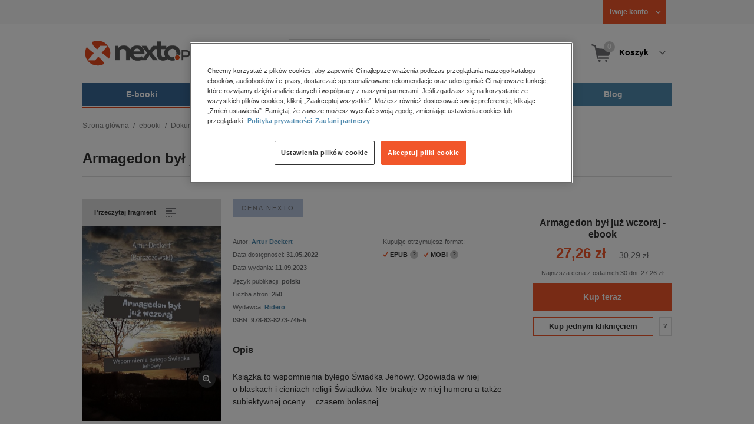

--- FILE ---
content_type: image/svg+xml
request_url: https://www.nexto.pl/images/nexto16/issue-carousel.svg
body_size: 808
content:
<?xml version="1.0" encoding="utf-8"?>
<!-- Generator: Adobe Illustrator 15.0.0, SVG Export Plug-In . SVG Version: 6.00 Build 0)  -->
<!DOCTYPE svg PUBLIC "-//W3C//DTD SVG 1.1//EN" "http://www.w3.org/Graphics/SVG/1.1/DTD/svg11.dtd">
<svg version="1.1" id="Layer_1" xmlns="http://www.w3.org/2000/svg" xmlns:xlink="http://www.w3.org/1999/xlink" x="0px" y="0px"
	 width="80px" height="40px" viewBox="0 0 80 40" enable-background="new 0 0 80 40" xml:space="preserve">
<path fill="#313131" d="M23.823,26.636c0.232,0.242,0.232,0.634,0,0.876c-0.232,0.241-0.609,0.241-0.842,0l-6.805-7.073
	c-0.232-0.242-0.232-0.634,0-0.876l6.805-7.073c0.232-0.242,0.608-0.242,0.842,0c0.232,0.242,0.232,0.633,0,0.875L17.618,20
	L23.823,26.636z"/>
<path fill="#313131" d="M56.177,13.364c-0.232-0.242-0.232-0.634,0-0.876c0.232-0.241,0.609-0.241,0.842,0l6.805,7.073
	c0.232,0.242,0.232,0.634,0,0.876l-6.805,7.073c-0.232,0.242-0.608,0.242-0.842,0c-0.232-0.242-0.232-0.634,0-0.875L62.383,20
	L56.177,13.364z"/>
</svg>


--- FILE ---
content_type: application/javascript;charset=utf-8
request_url: https://www.nexto.pl/rf/compress?merge=/js/noframe.js;/js/jmscript.js;/js/CSS.js;/js/jmutils.js;/js/Cookies.js;/js/UserProperties.js;/js/Hint.js;/js/nexto/main.js;/js/product.js;/js/UserProperties.js;/js/user.preferences.js;/js/category.js;/js/FormValidator.js;/js/Nexto.js;/js/jquery/jquery-1.7.1.min.js;/js/jquery/jquery-ui-1.8.17.custom.min.js;/js/lazysizes/lazysizes.min.js;/js/banners.js;/js/NetCookies.js;/js/AddToCart.js;/js/luigisbox.js;/js/nexto/main_v2.js;/js/nexto/jquery.customForm.js&type=script
body_size: 102828
content:
if(window.parent!=window){window.top.location.replace(window.location.href);}if(typeof(ImportScript)=="undefined"){ImportScript={bOpe:(navigator.appName=="Opera"),bMoz:(navigator.appName=="Netscape"),bIE:(navigator.userAgent.toLowerCase().indexOf("msie")!=-1)};}function importScriptDone(){if(!document.jmscriptLoad){return false;}var b=window.importedScripts;if(typeof(b)=="undefined"){return true;}var a;for(a=0;a<b.length;a++){var c=document.getElementById("jmscript"+a);if(c==null){continue;}if(typeof(c.readyState)=="undefined"){continue;}if(c.readyState!="loaded"&&c.readyState!="complete"){return false;}if(c.funcionOnLoad){return false;}}return true;}function importScriptWait(a){if(importScriptDone()){a();}else{setTimeout(function(){importScriptWait(a);},100);}}function importScript(g,a){var c=window.importedScripts;if(!c){c=new Array();window.importedScripts=c;}var b;for(b=0;b<c.length;b++){if(c[b]==g){if(!a){return;}var f=document.getElementById("jmscript"+b);if(typeof(f.readyState)=="undefined"||f.readyState!="loaded"||f.readyState!="complete"){a();}else{alert("NOT IMPLEMENTTED!");}return;}}c[c.length]=g;if(document.jmscriptLoad&&document.body){var d=document.createElement("script");if(ImportScript.bMoz){d.readyState="loading";if(a){d.funcionOnLoad=a;}addEvent(d,"load",function(){this.readyState="loaded";if(this.funcionOnLoad){this.funcionOnLoad();this.funcionOnLoad=null;}},false);}else{if(a){d.funcionOnLoad=a;addEvent(d,"readystatechange",importScriptAfterIE,false);}}d.setAttribute("id","jmscript"+(c.length-1));d.setAttribute("src",g);d.setAttribute("language","Javascript1.2");d.setAttribute("type","text/javascript");document.body.appendChild(d);}else{if(a&&!ImportScript.bMoz){importScript_addFunction(g,a);document.write('<script onreadystatechange="importScriptAfterIE2(this);" id="jmscript'+(c.length-1)+'" type="text/javascript" src="'+g+'"><\/script>');}else{document.write('<script id="jmscript'+(c.length-1)+'" type="text/javascript" src="'+g+'"><\/script>');}if(a&&ImportScript.bMoz){window.importedScripts_timer=a;document.write('<script type="text/javascript">window.importedScripts_exec();<\/script>');}}}importScriptAfterIE=function(a){importScriptAfterIE2(a.srcElement);};importScriptAfterIE2=function(a){if(a.readyState!="loaded"&&a.readyState!="complete"){return;}importScript_executeFunction(a.src);if(a.funcionOnLoad){a.funcionOnLoad();a.funcionOnLoad=null;}};function importScript_addFunction(e,d){var b=window.importedScriptFunctions;if(!b){b=new Array();window.importedScriptFunctions=b;}var c=b[e];if(!c){c=new Array();b[e]=c;}c.push(d);}function importScript_executeFunction(g){var c=window.importedScriptFunctions;if(!c){return;}var d=c[g];if(!d){return;}var b;for(b=0;b<d.length;b++){var e=d[b];if(e==null){continue;}d[b]=null;e();}}function importStyle(b){if(document.createStyleSheet){setTimeout(function(){document.createStyleSheet(b);},100);}else{var a=document.createElement("link");a.setAttribute("href",b+"?r="+Math.round(Math.random()*9999+1));a.setAttribute("rel","stylesheet");a.setAttribute("type","text/css");document.getElementsByTagName("head")[0].appendChild(a);}}function addClass(a,b){if(!a){return;}if(!containsClass(a,b)){a.className+=" "+b;}}function removeClass(a,b){if(!a){return;}a.className=a.className.replace(new RegExp(b,"g"),"");}function containsClass(a,b){if(!a){return false;}return a.className.indexOf(b)!=-1;}function addEvent(d,a,c,b){if(d.addEventListener){d.addEventListener(a,c,b);}else{if(d.attachEvent){d.attachEvent("on"+a,c);}else{alert("This site is optimized for the latest browsers. The older browser you are using may cause parts of the site to display incorrectly. We apologize for any inconvenience.");}}}function jmscript_load(){document.jmscriptLoad=true;if(!ImportScript.bOpe){document.write=null;}}addEvent(window,"load",jmscript_load,true);if(typeof(JMCSS)=="undefined"){var JMCSS={addClass:function(a,b){a.className+=" "+b;},removeClass:function(a,b){a.className=a.className.replace(new RegExp(b,"g"),"");},containsClass:function(a,b){return a.className.indexOf(b)!=-1;}};}if(typeof($)=="undefined"){$=function(a){return document.getElementById(a);};}function $c(a){return document.createElement(a);}function addClass(a,b){if(!a){return;}if(!containsClass(a,b)){a.className+=" "+b;}}function removeClass(a,b){if(!a){return;}a.className=a.className.replace(new RegExp(b,"g"),"");}function containsClass(a,b){if(!a){return false;}return a.className.indexOf(b)!=-1;}function getCookie(d){var b=d+"=";var f=b.length;var a=document.cookie.length;var e=0;while(e<a){var c=e+f;if(document.cookie.substring(e,c)==b){return getCookieVal(c);}e=document.cookie.indexOf(" ",e)+1;if(e==0){break;}}return null;}function setCookie(b,c,d,a){str=b+"="+c;if(a){str+=" ;expires="+a;}if(d){str+=" ;path="+d;}document.cookie=str;}function getCookieVal(b){var a=document.cookie.indexOf(";",b);if(a==-1){a=document.cookie.length;}return unescape(document.cookie.substring(b,a));}function delCookie(a){if(getCookie(a)){document.cookie=a+"=; expires=Thu, 01-Jan-70 00:00:01 GMT";}}function debug(a){var c="";for(var b in a){c+=b+" -> "+a[b]+"<br>";}document.body.innerHTML=c;}function setOpacity(a,b){a.style.opacity=b/100;a.style.filter="alpha(opacity="+b+")";}function myAlert(b,a){var c=new AlertBox();c.addMessage(b);c.addPostElement(a);c.addButton("OK","Zamknij","button",false);c.show();c.addShadow();return false;}function AlertBox(){var e="dialog_alert";var b=null;var f=new Array();var d=null;var g=document.createElement("div");g.setAttribute("id",e);document.getElementsByTagName("body").item(0).appendChild(g);var c=document.createElement("div");c.className="dialog";c.onclick=function(h){h=h||event;h.cancelBubble=true;return false;};g.appendChild(c);this.addShadow=function(){var h=document.createElement("div");h.className="shadow";h.style.position="absolute";h.style.background="#000";h.style.top=(c.offsetTop+3)+"px";h.style.left=(c.offsetLeft+3)+"px";h.style.width=c.offsetWidth+"px";h.style.height=c.offsetHeight+"px";h.style.opacity=0.15;h.style.filter="alpha(opacity=15)";g.appendChild(h);};this.addPostElement=function(h){b=h;};this.addMessage=function(i){var h=document.createElement("div");h.className="text";h.innerHTML=i;h.onselectstart=new Function("return false");c.appendChild(h);};this.addButton=function(l,k,j,h){var i=document.createElement("a");i.setAttribute("href","#");i.innerHTML=l;i.className=j;i.onfocus=function(){addClass(this,"focus");};i.title=k;i.onblur=function(){removeClass(this,"focus");};c.appendChild(i);i.onclick=function(){g.parentNode.removeChild(g);if(b){b.focus();}return false;};f[f.length]=i;};this.show=function(){var h=a();g.style.width=document.documentElement.scrollWidth+"px";g.style.height=document.documentElement.scrollHeight+"px";var i=window.innerHeight?window.innerHeight:(screen.availHeight-100);c.style.position="absolute";c.style.top=((h.y+(i/2))-(c.offsetHeight/2))+"px";c.style.left=((parseInt(g.style.width)/2)-(c.offsetWidth/2))+"px";g.onclick=function(){c.className+=" alert";setTimeout(function(){removeClass(c,"alert");if(f.length==1){f[0].focus();}},1000);};f[f.length-1].focus();};function a(){var h=new Object();if(self.pageYOffset){h.x=self.pageXOffset;h.y=self.pageYOffset;}else{if(document.documentElement&&document.documentElement.scrollTop){h.x=document.documentElement.scrollLeft;h.y=document.documentElement.scrollTop;}else{if(document.body){h.x=document.body.scrollLeft;h.y=document.body.scrollTop;}}}return h;}}function ajaxRequest(b,h,a,g){var d;if(window.XMLHttpRequest){d=new XMLHttpRequest();}else{if(window.ActiveXObject){d=new ActiveXObject("Microsoft.XMLHTTP");}}if(!d){return false;}h=h.toUpperCase();d.onreadystatechange=function(){if(d.readyState==4){if(d.status==200){if(a){a.innerHTML=d.responseText;}if(g){g(d);}}}};if(h=="GET"){d.open(h,b,true);d.send(null);}else{if(h=="POST"){try{d.open(h,b.slice(0,b.indexOf("?")),true);var c=b.slice(b.indexOf("?")+1);d.setRequestHeader("Content-type","application/x-www-form-urlencoded");d.setRequestHeader("Content-length",c.length);d.setRequestHeader("Connection","close");d.send(c);}catch(f){return false;}}else{alert("Not normal method: "+h);return false;}}return true;}addEvent(window,"load",run);function run(){setTimeout(hoverFbButtons,0);}function hoverFbButtons(){var d=document.getElementsByTagName("input");for(var c=0;c<d.length;c++){var a=d[c];if(a.getAttribute("type")=="submit"&&JMCSS.containsClass(a.parentNode.parentNode,"fb_submit")){a.onmouseover=function(){JMCSS.addClass(this,"hover");};a.onmouseout=function(){JMCSS.removeClass(this,"hover");};}}}function toggleCategory(a,c){var b=$(a);if(containsClass(b,"unfolded")){c.innerHTML="rozwi\u0144";removeClass(b,"unfolded");}else{c.innerHTML="zwi\u0144";addClass(b,"unfolded");}}importScript("/js/AjaxRpc.js");function createSuggestor(m,r){m.setAttribute("autocomplete","off");var p;var q=new Object();var d,i,s;if(r&&navigator.userAgent.indexOf("MSIE")!=-1){if(typeof d=="undefined"){d=-3;}if(typeof i=="undefined"){i=4;}if(typeof s=="undefined"){s=0;}}else{d=-5;i=6;s=3;}var c=jQuery(".ss1");var a=(c.length>0)?c.outerWidth():0;var e=$c("div");e.className="suggest_shadow hidden";e.style.width=m.offsetWidth+s+"px";e.style.left=a+(m.offsetLeft+2)+d+"px";e.style.top=(m.offsetTop+i+m.offsetHeight+3)+"px";setOpacity(e,10);jQuery(".search_inner").append(e);var l=$c("div");l.className="suggest hidden";l.style.width=Math.max(m.offsetWidth-2,0)+s+"px";l.style.left=a+(m.offsetLeft)+d+"px";l.style.top=((m.offsetTop+i+m.offsetHeight))+"px";l.style.margin="0 !important";jQuery(".search_inner").append(l);var f=new Array();var u=-1;var t="";m.onkeydown=k;m.onfocus=k;addEvent(document,"click",j);m.onclick=function(v){v=v||event;v.cancelBubble=true;};function k(x){if(jQuery(".custom_select").val()==-1){return;}x=x||event;var w=x.keyCode?x.keyCode:x.charCode;if(w==13||w==16||w==37||w==39){if(w==13){clearTimeout(p);}return;}if(w==27){g(u);j();return;}if(w==40||w==38){if(f.length==0){return;}var v=u;v+=(w==40)?1:-1;if(v<-1){v=f.length-1;}else{if(v>=f.length){v=-1;}}if(v==-1){g(v);}else{b(v,true);}if(x.preventDefault){x.preventDefault();}x.returnValue=false;return false;}else{t=m.value;clearTimeout(p);p=setTimeout(o,150);}}function g(v){removeClass(f[u],"active");u=v;m.value=t;}function b(w,v){if(u!=-1){removeClass(f[u],"active");}u=w;addClass(f[u],"active");if(v){m.value=f[u].clause;}}function o(){if(m.value.length<3){j();return;}if(!q[m.value]){var v=function(w){q[m.value]=w;h(q[m.value]);};AjaxRpc.execute("com.janmedia.net.ajax.AjaxFacade.getSearchSuggests",[m.value],v);}else{h(q[m.value]);}}function h(v){f=new Array();l.innerHTML="";j();if(v.length==0){return;}var y=$c("iframe");y.src="/images/blank.gif";y.frameBorder="0";l.appendChild(y);n();u=-1;for(var w=0;w<v.length;w++){var x=$c("div");x.innerHTML=v[w];x.clause=x.innerHTML;x.title="Szukaj wyra\u017Cenia: "+x.innerHTML;x.no=w;x.onmouseover=function(){b(this.no,false);};x.onclick=function(){b(this.no,true);m.form.submit();};l.appendChild(x);f[w]=x;}y.style.height=(l.offsetHeight-4)+"px";y.style.width=(l.offsetWidth-2)+"px";e.style.height=(l.offsetHeight-1)+"px";}function j(){addClass(l,"hidden");addClass(e,"hidden");return true;}function n(){removeClass(l,"hidden");removeClass(e,"hidden");return false;}}(function(){if(!window.console){window.console={};}var a=["log","info","warn","error","debug","trace","dir","group","groupCollapsed","groupEnd","time","timeEnd","profile","profileEnd","dirxml","assert","count","markTimeline","timeStamp","clear"];for(var b=0;b<a.length;b++){if(!window.console[a[b]]){window.console[a[b]]=function(){};}}})();var Cookies={getCookie:function(d){var b=d+"=";var f=b.length;var a=document.cookie.length;var e=0;while(e<a){var c=e+f;if(document.cookie.substring(e,c)==b){return Cookies.getCookieVal(c);}e=document.cookie.indexOf(" ",e)+1;if(e==0){break;}}return null;},getCookieVal:function(b){var a=document.cookie.indexOf(";",b);if(a==-1){a=document.cookie.length;}return unescape(document.cookie.substring(b,a));},setCookie:function(b,c,d,a){var e=b+"="+c;if(a){e+=" ;expires="+a;}if(d){e+=" ;path="+d;}document.cookie=e;}};function UserProperties(){this.firstUserShownStamp="2000-01-01";this.firstUserAnimated=false;this.session={};this.save=function(){var a=new Date();a.setTime(a.getTime()+(10*356*24*60*60*1000));Cookies.setCookie("NEXTO_USER_PROPS",this.serialize(),"/",a.toGMTString());Cookies.setCookie("NEXTO_USER_SESSION",Object.toJSON(this.session),"/");};this.serialize=function(){return Object.toJSON(this);};this.restore=function(){var b=Cookies.getCookie("NEXTO_USER_PROPS");var a=b?UserProperties.deserialize(b):null;for(var c in a){var d=a[c];if(typeof d!="object"&&typeof d!="function"){this[c]=d;}}this.session={};b=Cookies.getCookie("NEXTO_USER_SESSION");a=b?UserProperties.deserialize(b):null;for(var c in a){var d=a[c];if(typeof d!="object"&&typeof d!="function"){this.session[c]=d;}}};}UserProperties.deserialize=function(a){return a.evalJSON(true);};var userProps=new UserProperties();userProps.restore();UserProperties.userProps=userProps;var Hint={container:null,vmargin:2,hmargin:2,getContainer:function(){if(Hint.container!=null){return Hint.container;}Hint.container=document.createElement("DIV");Hint.container.className="hint";Hint.container.style.position="absolute";Hint.container.style.zIndex=100;Hint.container.style.left="-3000px";Hint.container.style.top="-3000px";var a=document.createElement("DIV");a.className="hintin";Hint.container.appendChild(a);document.body.appendChild(Hint.container);return Hint.container;},getDocHeight:function(){return Math.max(Math.max(document.body.scrollHeight,document.documentElement.scrollHeight),Math.max(document.body.offsetHeight,document.documentElement.offsetHeight),Math.max(document.body.clientHeight,document.documentElement.clientHeight));},show:function(h){var a=0,j=0,i=Hint.getContainer(),b,d;h=h||window.event;if(h.pageX){a=h.pageX;j=h.pageY;b=document.body.clientWidth;d=Hint.getDocHeight();}else{if(h.clientX){a=h.clientX+document.documentElement.scrollLeft;j=h.clientY+document.documentElement.scrollTop;b=document.documentElement.clientWidth+document.documentElement.scrollLeft;d=Hint.getDocHeight();}}var g=a+Hint.hmargin+10;var f=j+Hint.vmargin+10;if(g+i.offsetWidth>b){g-=i.offsetWidth+2*Hint.hmargin+20;}if(f+i.offsetHeight>d){f-=i.offsetHeight+2*Hint.vmargin+20;}if(window.matchMedia("(max-width: 576px)").matches){g=16;}i.style.left=g+"px";i.style.top=f+"px";},hide:function(){var a=Hint.getContainer();a.style.left="-3000px";a.style.top="-3000px";}};var showHintAble=false;addEvent(window,"load",function(){showHintAble=true;});function showHint(c,b,a){if(!showHintAble){return;}if(b.title&&b.title.length>0){b.title="";}if(b.alt&&b.alt.length>0){b.alt="";}var f=Hint.getContainer();Hint.show(c);if(b==Hint._lastElement){return;}Hint._lastElement=b;if(!b.hintEvents){b.hintEvents=true;addEvent(b,"mousemove",Hint.show);addEvent(b,"mouseout",Hint.hide);}var d=Hint.getContainer().firstChild;d.innerHTML="<div class=loader>&#160;</div>";importScript("/js/AjaxCurl.js");importScriptWait(function(){AjaxCurl.loadInto("/portlets/hint.xml?key="+encodeURIComponent(a),Hint.getContainer().firstChild,null,null,null,true);});}function insertHints(){if(window._insertHints){return;}window._insertHints=true;if(showHintAble){insertHintsOnLoad(document.body);}else{addEvent(window,"load",function(){insertHintsOnLoad(document.body);});}}function insertHintsOnLoad(b){var c=b.getElementsByTagName("B");if(!c){return;}for(var a=0;a<c.length;a++){if(c[a].className.length>0){c[a].onmouseover=showHintOnClass;}}}function showHintOnClass(a){showHint(a,this,"class "+this.className);}function changeTitleImage(d,a,c,b,e){var f=document.getElementById(b).getElementsByTagName("a")[0];f.style.backgroundPosition="center";if(d!=""){f.style.backgroundImage="url('"+d+"')";}else{f.style.backgroundImage="url('/images/share/no_photo.gif')";}f.onmouseover=null;_aTag=f;_aTag.href=a;_aTag.title=c;return;}function changeTitleImageV2(e,b,d,c){var f=document.getElementById(c).getElementsByTagName("img")[0];if(e!=""){f.src=e;}else{f.src="url('/images/share/no_photo.gif')";}var a=document.getElementById(c).getElementsByTagName("a")[0];a.href=b;a.title=d;return;}function change_pass_field(c,b,a){c.style.display="none";$(b).style.display="inline";if(a==true&&$(b)!=null){if($(b).value=="has\u0142o"){$(b).value="";}$(b).focus();}}var helpPointData={img1:new Image(),img2:new Image()};helpPointData.img1.src="/images/hint/helppoint.gif";helpPointData.img2.src="/images/hint/helppoint_over.gif";function helpPoint(a){document.write('<img src="/images/hint/helppoint.gif" class="helppoint" wisdth="20" height="20" align="absmiddle" onMouseOver="return helpPointOver(event, this, \''+a+'\');" alt="pomoc" hspace="5"/>');}function helpPointOver(c,b,a){b.src=helpPointData.img2.src;addEvent(b,"mouseout",function(){this.src=helpPointData.img1.src;});showHint(c,b,a);}function disableLink(a,b){jQuery(a).click(function(c){var d=jQuery(this);if(d.hasClass("disabled")){c.preventDefault();}else{d.addClass("disabled");setTimeout(function(){d.removeClass("disabled");},b);}});}function isMobileDevice(){var a=navigator.userAgent||navigator.vendor||window.opera;if(/android/i.test(a)){return true;}if(/iPad|iPhone|iPod/.test(a)&&!window.MSStream){return true;}return false;}function showOnMobile(a){if(isMobileDevice()){var b=jQuery(a);b.show();}}function bigPoster(s,f,n){if(!f){f=q("width")-100;}if(!n){n=q("height")-100;}var l="big_poster";var k=document.getElementById(l);if(k){p(k);}var t=new Image();addEvent(t,"load",b);t.src="/converter?widthMax="+f+"&heightMax="+n+"&img="+s.pathname.replace(/\&/,"%26")+"&r="+Math.random();return false;function b(){k=document.createElement("img");k.src=t.src;k.id=l;g(k,"bigPoster");f=parseInt(k.width);n=parseInt(k.height);document.getElementById("body").appendChild(k);k.onclick=c;addEvent(document,"click",c);k.title="Kliknij aby schowa\u0107 ok\u0142adk\u0119";var h=Math.round(((e()+(q("width")/2))-(f/2)));var a=Math.round(((d()+(q("height")/2))-(n/2)));k.style.left=h+"px";k.style.top=a+"px";r(f,n,h,a,1);r(f,n,h,a,2);r(f,n,h,a,3);r(f,n,h,a,4);r(f,n,h,a,5);r(f,n,h,a,6);someVariable=false;return false;}function c(){var v=document.getElementById("big_poster");if(!v){return;}var h=document.getElementsByTagName("div");var u=new Array();for(var a=0;a<h.length;a++){if(i(h[a],"shadow")){u[u.length]=h[a];}}for(var a=0;a<u.length;a++){p(u[a]);}p(v);addEvent(document,"click",c);}function r(u,x,a,v,y){var A=document.createElement("div");A.className="shadow";A.style.width=u+"px";A.style.height=x+"px";A.style.left=(a+y)+"px";A.style.top=(v+y)+"px";A.style.zIndex=y;o(A,5);document.getElementById("body").appendChild(A);}function q(a){if(self.innerHeight){if(a=="width"){return self.innerWidth;}else{return self.innerHeight;}}else{if(document.body){if(a=="width"){return(document.documentElement.clientWidth?document.documentElement.clientWidth:document.body.clientWidth);}else{return document.documentElement.clientHeight?document.documentElement.clientHeight:document.body.clientHeight;}}}return 0;}function d(){return parseInt(window.pageYOffset?window.pageYOffset:(document.documentElement.scrollTop?document.documentElement.scrollTop:document.body.scrollTop)-20);}function e(){return parseInt(window.pageXOffset?window.pageXOffset:(document.documentElement.scrollLeft?document.documentElement.scrollLeft:document.body.scrollLeft)-20);}function o(a,h){a.style.opacity=h/100;a.style.filter="alpha(opacity="+h+")";}function m(u,a,h){h=u[a+h];return(u.x=u.removeEventListener)?u.x(a,h,!1):(u.x=u.detachEvent)?u.x("on"+a,h):!1;}function p(a){if(a&&a.parentNode){a.parentNode.removeChild(a);}}function g(a,h){if(!i(a,h)){a.className+=" "+h;}}function j(a,h){a.className=a.className.replace(new RegExp(h,"g"),"");}function i(a,h){return a.className.indexOf(h)!=-1;}}function checkAddToCartForm(b){var c=b.elements.oi_format;if(!c){return true;}if(c.length){for(var a=0;a<c.length;a++){if(c[a].checked){return true;}}}else{if(c.checked){return true;}}alert("Prosz\u0119 wybra\u0107 format.");return false;}function openInfo(c){if(!c){c="PointsInfo";}var b=Math.round(document.body.clientWidth/2)-150;var a=window.open("/portlets/popup.xml?id="+escape(c),"info","scrollbars=no, status=no, toolbar=no, location=no, directories=no, width=300, height=300, left="+b+", top=300, alwaysRaised=yes");if(a){a.focus();}}function userPreferencesToCookie(l,k){var h={_order:-4};var b=Cookies.getCookie("USER_PREF");var a={};var f=h[l];var e=null;if(typeof b!=="undefined"&&b!==null&&b.length>0){var d=b.split("&");var g;for(var c=0;c<d.length;c++){g=d[c].split("=");if(g[0].length>0){a[g[0]]=g[1];}}e=a[l];}if(k!=f&&(e===null||e!=k)){a[l]=k;Cookies.setCookie("USER_PREF",updateCookie(a),"/","0");return;}if(k==f&&e!==null){delete a[l];Cookies.setCookie("USER_PREF",updateCookie(a),"/","0");var j=Cookies.getCookie("USER_PREF");if(j.length===0){Cookies.setCookie("USER_PREF","","/","-1");}}}function updateCookie(c){var b=[];for(var a in c){if(c.hasOwnProperty(a)){b.push(a);b.push("=");b.push(c[a]);b.push("&");}}return b.join("").substr(0,b.join("").length-1);}function changeListOrder(b){userPreferencesToCookie("_order",b);var a=document.location.search;a=QueryString.vacumParam(a,"_fl",b);if(b.length==0){a=QueryString.vacumParam(a,"_order",b);}else{a=QueryString.insertParam(a,"_order",b);}if(a!=document.location.search){document.location.search=a;}}function letter(b){var a=document.location.search;a=QueryString.insertParam(a,"_fl",b);if(a!=document.location.search){document.location.search=a;}}var QueryString={insertParam:function(a,c,e){if(a.length==0){a="?";}if(a.charAt(0)=="?"){a="&"+a.substr(1);}if(a=="&"){return"?"+c+"="+e;}var b=a.indexOf("&"+c+"=");if(b!=-1){b+=c.length+2;var d=a.indexOf("&",b);if(d==-1){d=a.length;}a=a.substr(0,b)+e+a.substr(d);}else{if(a.charAt(a.length-1)!="&"){a+="&";}a+=c+"="+e;}return"?"+a.substr(1);},vacumParam:function(a,c){if(a.length<1){return a;}if(a.charAt(0)=="?"){a="&"+a.substr(1);}var b=a.indexOf("&"+c+"=");if(b!=-1){var d=a.indexOf("&",b+c.length+2);if(d==-1){d=a.length;}a=a.substr(0,b)+a.substr(d);}return"?"+a.substr(1);}};function stopOthers(c){var a="audio_file_player_swf_"+c;var d=document.getElementsByTagName("embed");for(var b=0;b<d.length;b++){var f=d[b];var e=f.getAttribute("id");if(e!=a){f.stopSound();}}}function createEllipsis(g){function e(j,i){i(j);var k=jQuery(j);if(k.hasClass("hidden")){return;}j=j.firstChild;while(j){var c=j.nextSibling;e(j,i);j=c;}}function a(i){var c=jQuery(i);c.click(function(){var j=jQuery(this).parents(".show-ellipsis");j.find(".ehide").each(function(k){jQuery(this).toggleClass("hidden");});});}var d=jQuery(g);var h=d[0];if(!h){return;}var f=l=1000;e(h,function(k){var o=jQuery(k);if(l<1&&k!=h){if(k.nodeType===3){o.after('<span class="ehide hidden">'+k.textContent+"</span>");o.remove();}else{o.addClass("ehide").addClass("hidden");}}else{if(k.nodeType===3){var m=k.textContent;var j=m.substr(0,l);l-=j.length;if(l<1){var c=j.lastIndexOf(" ");var i=c>-1?c:f;j=j.substring(0,i);k.textContent=j;if(j.slice(-1)!=="."){o.after('<span class="ehide">...</span>');}o.after('<span class="ehide hidden">'+m.substring(i)+"</span>");}}}});if(l<1){var b=document.createElement("button");b.className="show-ellipsis-btn ehide";b.innerHTML="czytaj wi\u0119cej";a(b);h.appendChild(b);b=document.createElement("button");b.className="show-ellipsis-btn ehide hidden";b.innerHTML="schowaj";a(b);h.appendChild(b);}}if(typeof(FormValidator)=="undefined"){var FormValidator={checkInput:function(a,b){if(!a){alert("Input not found!");return false;}if(a.value.length==0){return this.focusFailedInput(a,b);}return true;},checkEmail:function(a,b){if(!a){alert("Input not found!");return false;}if(!this.isValidEmail(a.value)){return this.focusFailedInput(a,b);}return true;},isValidEmail:function(a){var b=/[a-z0-9!#$%&'*+\/=?^_`{|}~-]+(?:\.[a-z0-9!#$%&'*+\/=?^_`{|}~-]+)*@(?:[a-z0-9](?:[a-z0-9-]*[a-z0-9])?\.)+[a-z0-9](?:[a-z0-9-]*[a-z0-9])?/i;if(b.test(a)==false){return false;}return true;},focusFailedInput:function(a,b){JMCSS.addClass(a,"error");a.oldOnBlur=a.onblur;if(b){alert(b);}a.onblur=function(){JMCSS.removeClass(this,"error");this.onblur=this.oldOnBlur;};if(!a.disabled){a.focus();}return false;}};}var Nexto={selectMenuElement:function(c){if(typeof(c)=="string"){c=document.getElementById(c);if(!c){return;}}if(c.tagName=="A"&&c.getAttribute("href")==document.location.pathname){c.style.fontWeight="bold";}var a=c.childNodes.length;for(var b=0;b<a;b++){Nexto.selectMenuElement(c.childNodes[b]);}}};function audioPlayer(e,b,a,d){var c=new SWFObject("/swf/nexto_mp3player.swf","audio_file_player_swf_"+e,b,a,"8");c.addParam("quality","best");c.addParam("wmode","transparent");c.addParam("flashVars","themeColor='0x5382A5'&amp;trackPath="+d+"&amp;isStream=true&amp;currentId="+e);c.write("audio_file_player_"+e);}function androidAppNotify(d){var c=Cookies.getCookie("android");var b=navigator.userAgent.toLowerCase().search("android")>-1;if(b&&!c){var a=new Date();a.setDate(a.getDate()+14);Cookies.setCookie("android",1,"/",a.toUTCString());if(confirm("Ta strona udostępnia aplikację dla systemu Android.\nPrzejść do aplikacji w Google Play?")){window.location=d;}}}/*! jQuery v1.7.1 jquery.com | jquery.org/license */
(function(a,b){function cy(a){return f.isWindow(a)?a:a.nodeType===9?a.defaultView||a.parentWindow:!1;}function cv(a){if(!ck[a]){var b=c.body,d=f("<"+a+">").appendTo(b),e=d.css("display");d.remove();if(e==="none"||e===""){cl||(cl=c.createElement("iframe"),cl.frameBorder=cl.width=cl.height=0),b.appendChild(cl);if(!cm||!cl.createElement){cm=(cl.contentWindow||cl.contentDocument).document,cm.write((c.compatMode==="CSS1Compat"?"<!doctype html>":"")+"<html><body>"),cm.close();}d=cm.createElement(a),cm.body.appendChild(d),e=f.css(d,"display"),b.removeChild(cl);}ck[a]=e;}return ck[a];}function cu(a,b){var c={};f.each(cq.concat.apply([],cq.slice(0,b)),function(){c[this]=a;});return c;}function ct(){cr=b;}function cs(){setTimeout(ct,0);return cr=f.now();}function cj(){try{return new a.ActiveXObject("Microsoft.XMLHTTP");}catch(b){}}function ci(){try{return new a.XMLHttpRequest;}catch(b){}}function cc(a,c){a.dataFilter&&(c=a.dataFilter(c,a.dataType));var d=a.dataTypes,e={},g,h,i=d.length,j,k=d[0],l,m,n,o,p;for(g=1;g<i;g++){if(g===1){for(h in a.converters){typeof h=="string"&&(e[h.toLowerCase()]=a.converters[h]);}}l=k,k=d[g];if(k==="*"){k=l;}else{if(l!=="*"&&l!==k){m=l+" "+k,n=e[m]||e["* "+k];if(!n){p=b;for(o in e){j=o.split(" ");if(j[0]===l||j[0]==="*"){p=e[j[1]+" "+k];if(p){o=e[o],o===!0?n=p:p===!0&&(n=o);break;}}}}!n&&!p&&f.error("No conversion from "+m.replace(" "," to ")),n!==!0&&(c=n?n(c):p(o(c)));}}}return c;}function cb(a,c,d){var e=a.contents,f=a.dataTypes,g=a.responseFields,h,i,j,k;for(i in g){i in d&&(c[g[i]]=d[i]);}while(f[0]==="*"){f.shift(),h===b&&(h=a.mimeType||c.getResponseHeader("content-type"));}if(h){for(i in e){if(e[i]&&e[i].test(h)){f.unshift(i);break;}}}if(f[0] in d){j=f[0];}else{for(i in d){if(!f[0]||a.converters[i+" "+f[0]]){j=i;break;}k||(k=i);}j=j||k;}if(j){j!==f[0]&&f.unshift(j);return d[j];}}function ca(a,b,c,d){if(f.isArray(b)){f.each(b,function(b,e){c||bE.test(a)?d(a,e):ca(a+"["+(typeof e=="object"||f.isArray(e)?b:"")+"]",e,c,d);});}else{if(!c&&b!=null&&typeof b=="object"){for(var e in b){ca(a+"["+e+"]",b[e],c,d);}}else{d(a,b);}}}function b_(a,c){var d,e,g=f.ajaxSettings.flatOptions||{};for(d in c){c[d]!==b&&((g[d]?a:e||(e={}))[d]=c[d]);}e&&f.extend(!0,a,e);}function b$(a,c,d,e,f,g){f=f||c.dataTypes[0],g=g||{},g[f]=!0;var h=a[f],i=0,j=h?h.length:0,k=a===bT,l;for(;i<j&&(k||!l);i++){l=h[i](c,d,e),typeof l=="string"&&(!k||g[l]?l=b:(c.dataTypes.unshift(l),l=b$(a,c,d,e,l,g)));}(k||!l)&&!g["*"]&&(l=b$(a,c,d,e,"*",g));return l;}function bZ(a){return function(b,c){typeof b!="string"&&(c=b,b="*");if(f.isFunction(c)){var d=b.toLowerCase().split(bP),e=0,g=d.length,h,i,j;for(;e<g;e++){h=d[e],j=/^\+/.test(h),j&&(h=h.substr(1)||"*"),i=a[h]=a[h]||[],i[j?"unshift":"push"](c);}}};}function bC(a,b,c){var d=b==="width"?a.offsetWidth:a.offsetHeight,e=b==="width"?bx:by,g=0,h=e.length;if(d>0){if(c!=="border"){for(;g<h;g++){c||(d-=parseFloat(f.css(a,"padding"+e[g]))||0),c==="margin"?d+=parseFloat(f.css(a,c+e[g]))||0:d-=parseFloat(f.css(a,"border"+e[g]+"Width"))||0;}}return d+"px";}d=bz(a,b,b);if(d<0||d==null){d=a.style[b]||0;}d=parseFloat(d)||0;if(c){for(;g<h;g++){d+=parseFloat(f.css(a,"padding"+e[g]))||0,c!=="padding"&&(d+=parseFloat(f.css(a,"border"+e[g]+"Width"))||0),c==="margin"&&(d+=parseFloat(f.css(a,c+e[g]))||0);}}return d+"px";}function bp(a,b){b.src?f.ajax({url:b.src,async:!1,dataType:"script"}):f.globalEval((b.text||b.textContent||b.innerHTML||"").replace(bf,"/*$0*/")),b.parentNode&&b.parentNode.removeChild(b);}function bo(a){var b=c.createElement("div");bh.appendChild(b),b.innerHTML=a.outerHTML;return b.firstChild;}function bn(a){var b=(a.nodeName||"").toLowerCase();b==="input"?bm(a):b!=="script"&&typeof a.getElementsByTagName!="undefined"&&f.grep(a.getElementsByTagName("input"),bm);}function bm(a){if(a.type==="checkbox"||a.type==="radio"){a.defaultChecked=a.checked;}}function bl(a){return typeof a.getElementsByTagName!="undefined"?a.getElementsByTagName("*"):typeof a.querySelectorAll!="undefined"?a.querySelectorAll("*"):[];}function bk(a,b){var c;if(b.nodeType===1){b.clearAttributes&&b.clearAttributes(),b.mergeAttributes&&b.mergeAttributes(a),c=b.nodeName.toLowerCase();if(c==="object"){b.outerHTML=a.outerHTML;}else{if(c!=="input"||a.type!=="checkbox"&&a.type!=="radio"){if(c==="option"){b.selected=a.defaultSelected;}else{if(c==="input"||c==="textarea"){b.defaultValue=a.defaultValue;}}}else{a.checked&&(b.defaultChecked=b.checked=a.checked),b.value!==a.value&&(b.value=a.value);}}b.removeAttribute(f.expando);}}function bj(a,b){if(b.nodeType===1&&!!f.hasData(a)){var c,d,e,g=f._data(a),h=f._data(b,g),i=g.events;if(i){delete h.handle,h.events={};for(c in i){for(d=0,e=i[c].length;d<e;d++){f.event.add(b,c+(i[c][d].namespace?".":"")+i[c][d].namespace,i[c][d],i[c][d].data);}}}h.data&&(h.data=f.extend({},h.data));}}function bi(a,b){return f.nodeName(a,"table")?a.getElementsByTagName("tbody")[0]||a.appendChild(a.ownerDocument.createElement("tbody")):a;}function U(a){var b=V.split("|"),c=a.createDocumentFragment();if(c.createElement){while(b.length){c.createElement(b.pop());}}return c;}function T(a,b,c){b=b||0;if(f.isFunction(b)){return f.grep(a,function(a,d){var e=!!b.call(a,d,a);return e===c;});}if(b.nodeType){return f.grep(a,function(a,d){return a===b===c;});}if(typeof b=="string"){var d=f.grep(a,function(a){return a.nodeType===1;});if(O.test(b)){return f.filter(b,d,!c);}b=f.filter(b,d);}return f.grep(a,function(a,d){return f.inArray(a,b)>=0===c;});}function S(a){return !a||!a.parentNode||a.parentNode.nodeType===11;}function K(){return !0;}function J(){return !1;}function n(a,b,c){var d=b+"defer",e=b+"queue",g=b+"mark",h=f._data(a,d);h&&(c==="queue"||!f._data(a,e))&&(c==="mark"||!f._data(a,g))&&setTimeout(function(){!f._data(a,e)&&!f._data(a,g)&&(f.removeData(a,d,!0),h.fire());},0);}function m(a){for(var b in a){if(b==="data"&&f.isEmptyObject(a[b])){continue;}if(b!=="toJSON"){return !1;}}return !0;}function l(a,c,d){if(d===b&&a.nodeType===1){var e="data-"+c.replace(k,"-$1").toLowerCase();d=a.getAttribute(e);if(typeof d=="string"){try{d=d==="true"?!0:d==="false"?!1:d==="null"?null:f.isNumeric(d)?parseFloat(d):j.test(d)?f.parseJSON(d):d;}catch(g){}f.data(a,c,d);}else{d=b;}}return d;}function h(a){var b=g[a]={},c,d;a=a.split(/\s+/);for(c=0,d=a.length;c<d;c++){b[a[c]]=!0;}return b;}var c=a.document,d=a.navigator,e=a.location,f=function(){function J(){if(!e.isReady){try{c.documentElement.doScroll("left");}catch(a){setTimeout(J,1);return;}e.ready();}}var e=function(a,b){return new e.fn.init(a,b,h);},f=a.jQuery,g=a.$,h,i=/^(?:[^#<]*(<[\w\W]+>)[^>]*$|#([\w\-]*)$)/,j=/\S/,k=/^\s+/,l=/\s+$/,m=/^<(\w+)\s*\/?>(?:<\/\1>)?$/,n=/^[\],:{}\s]*$/,o=/\\(?:["\\\/bfnrt]|u[0-9a-fA-F]{4})/g,p=/"[^"\\\n\r]*"|true|false|null|-?\d+(?:\.\d*)?(?:[eE][+\-]?\d+)?/g,q=/(?:^|:|,)(?:\s*\[)+/g,r=/(webkit)[ \/]([\w.]+)/,s=/(opera)(?:.*version)?[ \/]([\w.]+)/,t=/(msie) ([\w.]+)/,u=/(mozilla)(?:.*? rv:([\w.]+))?/,v=/-([a-z]|[0-9])/ig,w=/^-ms-/,x=function(a,b){return(b+"").toUpperCase();},y=d.userAgent,z,A,B,C=Object.prototype.toString,D=Object.prototype.hasOwnProperty,E=Array.prototype.push,F=Array.prototype.slice,G=String.prototype.trim,H=Array.prototype.indexOf,I={};e.fn=e.prototype={constructor:e,init:function(a,d,f){var g,h,j,k;if(!a){return this;}if(a.nodeType){this.context=this[0]=a,this.length=1;return this;}if(a==="body"&&!d&&c.body){this.context=c,this[0]=c.body,this.selector=a,this.length=1;return this;}if(typeof a=="string"){a.charAt(0)!=="<"||a.charAt(a.length-1)!==">"||a.length<3?g=i.exec(a):g=[null,a,null];if(g&&(g[1]||!d)){if(g[1]){d=d instanceof e?d[0]:d,k=d?d.ownerDocument||d:c,j=m.exec(a),j?e.isPlainObject(d)?(a=[c.createElement(j[1])],e.fn.attr.call(a,d,!0)):a=[k.createElement(j[1])]:(j=e.buildFragment([g[1]],[k]),a=(j.cacheable?e.clone(j.fragment):j.fragment).childNodes);return e.merge(this,a);}h=c.getElementById(g[2]);if(h&&h.parentNode){if(h.id!==g[2]){return f.find(a);}this.length=1,this[0]=h;}this.context=c,this.selector=a;return this;}return !d||d.jquery?(d||f).find(a):this.constructor(d).find(a);}if(e.isFunction(a)){return f.ready(a);}a.selector!==b&&(this.selector=a.selector,this.context=a.context);return e.makeArray(a,this);},selector:"",jquery:"1.7.1",length:0,size:function(){return this.length;},toArray:function(){return F.call(this,0);},get:function(a){return a==null?this.toArray():a<0?this[this.length+a]:this[a];},pushStack:function(a,b,c){var d=this.constructor();e.isArray(a)?E.apply(d,a):e.merge(d,a),d.prevObject=this,d.context=this.context,b==="find"?d.selector=this.selector+(this.selector?" ":"")+c:b&&(d.selector=this.selector+"."+b+"("+c+")");return d;},each:function(a,b){return e.each(this,a,b);},ready:function(a){e.bindReady(),A.add(a);return this;},eq:function(a){a=+a;return a===-1?this.slice(a):this.slice(a,a+1);},first:function(){return this.eq(0);},last:function(){return this.eq(-1);},slice:function(){return this.pushStack(F.apply(this,arguments),"slice",F.call(arguments).join(","));},map:function(a){return this.pushStack(e.map(this,function(b,c){return a.call(b,c,b);}));},end:function(){return this.prevObject||this.constructor(null);},push:E,sort:[].sort,splice:[].splice},e.fn.init.prototype=e.fn,e.extend=e.fn.extend=function(){var a,c,d,f,g,h,i=arguments[0]||{},j=1,k=arguments.length,l=!1;typeof i=="boolean"&&(l=i,i=arguments[1]||{},j=2),typeof i!="object"&&!e.isFunction(i)&&(i={}),k===j&&(i=this,--j);for(;j<k;j++){if((a=arguments[j])!=null){for(c in a){d=i[c],f=a[c];if(i===f){continue;}l&&f&&(e.isPlainObject(f)||(g=e.isArray(f)))?(g?(g=!1,h=d&&e.isArray(d)?d:[]):h=d&&e.isPlainObject(d)?d:{},i[c]=e.extend(l,h,f)):f!==b&&(i[c]=f);}}}return i;},e.extend({noConflict:function(b){a.$===e&&(a.$=g),b&&a.jQuery===e&&(a.jQuery=f);return e;},isReady:!1,readyWait:1,holdReady:function(a){a?e.readyWait++:e.ready(!0);},ready:function(a){if(a===!0&&!--e.readyWait||a!==!0&&!e.isReady){if(!c.body){return setTimeout(e.ready,1);}e.isReady=!0;if(a!==!0&&--e.readyWait>0){return;}A.fireWith(c,[e]),e.fn.trigger&&e(c).trigger("ready").off("ready");}},bindReady:function(){if(!A){A=e.Callbacks("once memory");if(c.readyState==="complete"){return setTimeout(e.ready,1);}if(c.addEventListener){c.addEventListener("DOMContentLoaded",B,!1),a.addEventListener("load",e.ready,!1);}else{if(c.attachEvent){c.attachEvent("onreadystatechange",B),a.attachEvent("onload",e.ready);var b=!1;try{b=a.frameElement==null;}catch(d){}c.documentElement.doScroll&&b&&J();}}}},isFunction:function(a){return e.type(a)==="function";},isArray:Array.isArray||function(a){return e.type(a)==="array";},isWindow:function(a){return a&&typeof a=="object"&&"setInterval" in a;},isNumeric:function(a){return !isNaN(parseFloat(a))&&isFinite(a);},type:function(a){return a==null?String(a):I[C.call(a)]||"object";},isPlainObject:function(a){if(!a||e.type(a)!=="object"||a.nodeType||e.isWindow(a)){return !1;}try{if(a.constructor&&!D.call(a,"constructor")&&!D.call(a.constructor.prototype,"isPrototypeOf")){return !1;}}catch(c){return !1;}var d;for(d in a){}return d===b||D.call(a,d);},isEmptyObject:function(a){for(var b in a){return !1;}return !0;},error:function(a){throw new Error(a);},parseJSON:function(b){if(typeof b!="string"||!b){return null;}b=e.trim(b);if(a.JSON&&a.JSON.parse){return a.JSON.parse(b);}if(n.test(b.replace(o,"@").replace(p,"]").replace(q,""))){return(new Function("return "+b))();}e.error("Invalid JSON: "+b);},parseXML:function(c){var d,f;try{a.DOMParser?(f=new DOMParser,d=f.parseFromString(c,"text/xml")):(d=new ActiveXObject("Microsoft.XMLDOM"),d.async="false",d.loadXML(c));}catch(g){d=b;}(!d||!d.documentElement||d.getElementsByTagName("parsererror").length)&&e.error("Invalid XML: "+c);return d;},noop:function(){},globalEval:function(b){b&&j.test(b)&&(a.execScript||function(b){a.eval.call(a,b);})(b);},camelCase:function(a){return a.replace(w,"ms-").replace(v,x);},nodeName:function(a,b){return a.nodeName&&a.nodeName.toUpperCase()===b.toUpperCase();},each:function(a,c,d){var f,g=0,h=a.length,i=h===b||e.isFunction(a);if(d){if(i){for(f in a){if(c.apply(a[f],d)===!1){break;}}}else{for(;g<h;){if(c.apply(a[g++],d)===!1){break;}}}}else{if(i){for(f in a){if(c.call(a[f],f,a[f])===!1){break;}}}else{for(;g<h;){if(c.call(a[g],g,a[g++])===!1){break;}}}}return a;},trim:G?function(a){return a==null?"":G.call(a);}:function(a){return a==null?"":(a+"").replace(k,"").replace(l,"");},makeArray:function(a,b){var c=b||[];if(a!=null){var d=e.type(a);a.length==null||d==="string"||d==="function"||d==="regexp"||e.isWindow(a)?E.call(c,a):e.merge(c,a);}return c;},inArray:function(a,b,c){var d;if(b){if(H){return H.call(b,a,c);}d=b.length,c=c?c<0?Math.max(0,d+c):c:0;for(;c<d;c++){if(c in b&&b[c]===a){return c;}}}return -1;},merge:function(a,c){var d=a.length,e=0;if(typeof c.length=="number"){for(var f=c.length;e<f;e++){a[d++]=c[e];}}else{while(c[e]!==b){a[d++]=c[e++];}}a.length=d;return a;},grep:function(a,b,c){var d=[],e;c=!!c;for(var f=0,g=a.length;f<g;f++){e=!!b(a[f],f),c!==e&&d.push(a[f]);}return d;},map:function(a,c,d){var f,g,h=[],i=0,j=a.length,k=a instanceof e||j!==b&&typeof j=="number"&&(j>0&&a[0]&&a[j-1]||j===0||e.isArray(a));if(k){for(;i<j;i++){f=c(a[i],i,d),f!=null&&(h[h.length]=f);}}else{for(g in a){f=c(a[g],g,d),f!=null&&(h[h.length]=f);}}return h.concat.apply([],h);},guid:1,proxy:function(a,c){if(typeof c=="string"){var d=a[c];c=a,a=d;}if(!e.isFunction(a)){return b;}var f=F.call(arguments,2),g=function(){return a.apply(c,f.concat(F.call(arguments)));};g.guid=a.guid=a.guid||g.guid||e.guid++;return g;},access:function(a,c,d,f,g,h){var i=a.length;if(typeof c=="object"){for(var j in c){e.access(a,j,c[j],f,g,d);}return a;}if(d!==b){f=!h&&f&&e.isFunction(d);for(var k=0;k<i;k++){g(a[k],c,f?d.call(a[k],k,g(a[k],c)):d,h);}return a;}return i?g(a[0],c):b;},now:function(){return(new Date).getTime();},uaMatch:function(a){a=a.toLowerCase();var b=r.exec(a)||s.exec(a)||t.exec(a)||a.indexOf("compatible")<0&&u.exec(a)||[];return{browser:b[1]||"",version:b[2]||"0"};},sub:function(){function a(b,c){return new a.fn.init(b,c);}e.extend(!0,a,this),a.superclass=this,a.fn=a.prototype=this(),a.fn.constructor=a,a.sub=this.sub,a.fn.init=function(d,f){f&&f instanceof e&&!(f instanceof a)&&(f=a(f));return e.fn.init.call(this,d,f,b);},a.fn.init.prototype=a.fn;var b=a(c);return a;},browser:{}}),e.each("Boolean Number String Function Array Date RegExp Object".split(" "),function(a,b){I["[object "+b+"]"]=b.toLowerCase();}),z=e.uaMatch(y),z.browser&&(e.browser[z.browser]=!0,e.browser.version=z.version),e.browser.webkit&&(e.browser.safari=!0),j.test(" ")&&(k=/^[\s\xA0]+/,l=/[\s\xA0]+$/),h=e(c),c.addEventListener?B=function(){c.removeEventListener("DOMContentLoaded",B,!1),e.ready();}:c.attachEvent&&(B=function(){c.readyState==="complete"&&(c.detachEvent("onreadystatechange",B),e.ready());});return e;}(),g={};f.Callbacks=function(a){a=a?g[a]||h(a):{};var c=[],d=[],e,i,j,k,l,m=function(b){var d,e,g,h,i;for(d=0,e=b.length;d<e;d++){g=b[d],h=f.type(g),h==="array"?m(g):h==="function"&&(!a.unique||!o.has(g))&&c.push(g);}},n=function(b,f){f=f||[],e=!a.memory||[b,f],i=!0,l=j||0,j=0,k=c.length;for(;c&&l<k;l++){if(c[l].apply(b,f)===!1&&a.stopOnFalse){e=!0;break;}}i=!1,c&&(a.once?e===!0?o.disable():c=[]:d&&d.length&&(e=d.shift(),o.fireWith(e[0],e[1])));},o={add:function(){if(c){var a=c.length;m(arguments),i?k=c.length:e&&e!==!0&&(j=a,n(e[0],e[1]));}return this;},remove:function(){if(c){var b=arguments,d=0,e=b.length;for(;d<e;d++){for(var f=0;f<c.length;f++){if(b[d]===c[f]){i&&f<=k&&(k--,f<=l&&l--),c.splice(f--,1);if(a.unique){break;}}}}}return this;},has:function(a){if(c){var b=0,d=c.length;for(;b<d;b++){if(a===c[b]){return !0;}}}return !1;},empty:function(){c=[];return this;},disable:function(){c=d=e=b;return this;},disabled:function(){return !c;},lock:function(){d=b,(!e||e===!0)&&o.disable();return this;},locked:function(){return !d;},fireWith:function(b,c){d&&(i?a.once||d.push([b,c]):(!a.once||!e)&&n(b,c));return this;},fire:function(){o.fireWith(this,arguments);return this;},fired:function(){return !!e;}};return o;};var i=[].slice;f.extend({Deferred:function(a){var b=f.Callbacks("once memory"),c=f.Callbacks("once memory"),d=f.Callbacks("memory"),e="pending",g={resolve:b,reject:c,notify:d},h={done:b.add,fail:c.add,progress:d.add,state:function(){return e;},isResolved:b.fired,isRejected:c.fired,then:function(a,b,c){i.done(a).fail(b).progress(c);return this;},always:function(){i.done.apply(i,arguments).fail.apply(i,arguments);return this;},pipe:function(a,b,c){return f.Deferred(function(d){f.each({done:[a,"resolve"],fail:[b,"reject"],progress:[c,"notify"]},function(a,b){var c=b[0],e=b[1],g;f.isFunction(c)?i[a](function(){g=c.apply(this,arguments),g&&f.isFunction(g.promise)?g.promise().then(d.resolve,d.reject,d.notify):d[e+"With"](this===i?d:this,[g]);}):i[a](d[e]);});}).promise();},promise:function(a){if(a==null){a=h;}else{for(var b in h){a[b]=h[b];}}return a;}},i=h.promise({}),j;for(j in g){i[j]=g[j].fire,i[j+"With"]=g[j].fireWith;}i.done(function(){e="resolved";},c.disable,d.lock).fail(function(){e="rejected";},b.disable,d.lock),a&&a.call(i,i);return i;},when:function(a){function m(a){return function(b){e[a]=arguments.length>1?i.call(arguments,0):b,j.notifyWith(k,e);};}function l(a){return function(c){b[a]=arguments.length>1?i.call(arguments,0):c,--g||j.resolveWith(j,b);};}var b=i.call(arguments,0),c=0,d=b.length,e=Array(d),g=d,h=d,j=d<=1&&a&&f.isFunction(a.promise)?a:f.Deferred(),k=j.promise();if(d>1){for(;c<d;c++){b[c]&&b[c].promise&&f.isFunction(b[c].promise)?b[c].promise().then(l(c),j.reject,m(c)):--g;}g||j.resolveWith(j,b);}else{j!==a&&j.resolveWith(j,d?[a]:[]);}return k;}}),f.support=function(){var b,d,e,g,h,i,j,k,l,m,n,o,p,q=c.createElement("div"),r=c.documentElement;q.setAttribute("className","t"),q.innerHTML="   <link/><table></table><a href='/a' style='top:1px;float:left;opacity:.55;'>a</a><input type='checkbox'/>",d=q.getElementsByTagName("*"),e=q.getElementsByTagName("a")[0];if(!d||!d.length||!e){return{};}g=c.createElement("select"),h=g.appendChild(c.createElement("option")),i=q.getElementsByTagName("input")[0],b={leadingWhitespace:q.firstChild.nodeType===3,tbody:!q.getElementsByTagName("tbody").length,htmlSerialize:!!q.getElementsByTagName("link").length,style:/top/.test(e.getAttribute("style")),hrefNormalized:e.getAttribute("href")==="/a",opacity:/^0.55/.test(e.style.opacity),cssFloat:!!e.style.cssFloat,checkOn:i.value==="on",optSelected:h.selected,getSetAttribute:q.className!=="t",enctype:!!c.createElement("form").enctype,html5Clone:c.createElement("nav").cloneNode(!0).outerHTML!=="<:nav></:nav>",submitBubbles:!0,changeBubbles:!0,focusinBubbles:!1,deleteExpando:!0,noCloneEvent:!0,inlineBlockNeedsLayout:!1,shrinkWrapBlocks:!1,reliableMarginRight:!0},i.checked=!0,b.noCloneChecked=i.cloneNode(!0).checked,g.disabled=!0,b.optDisabled=!h.disabled;try{delete q.test;}catch(s){b.deleteExpando=!1;}!q.addEventListener&&q.attachEvent&&q.fireEvent&&(q.attachEvent("onclick",function(){b.noCloneEvent=!1;}),q.cloneNode(!0).fireEvent("onclick")),i=c.createElement("input"),i.value="t",i.setAttribute("type","radio"),b.radioValue=i.value==="t",i.setAttribute("checked","checked"),q.appendChild(i),k=c.createDocumentFragment(),k.appendChild(q.lastChild),b.checkClone=k.cloneNode(!0).cloneNode(!0).lastChild.checked,b.appendChecked=i.checked,k.removeChild(i),k.appendChild(q),q.innerHTML="",a.getComputedStyle&&(j=c.createElement("div"),j.style.width="0",j.style.marginRight="0",q.style.width="2px",q.appendChild(j),b.reliableMarginRight=(parseInt((a.getComputedStyle(j,null)||{marginRight:0}).marginRight,10)||0)===0);if(q.attachEvent){for(o in {submit:1,change:1,focusin:1}){n="on"+o,p=n in q,p||(q.setAttribute(n,"return;"),p=typeof q[n]=="function"),b[o+"Bubbles"]=p;}}k.removeChild(q),k=g=h=j=q=i=null,f(function(){var a,d,e,g,h,i,j,k,m,n,o,r=c.getElementsByTagName("body")[0];!r||(j=1,k="position:absolute;top:0;left:0;width:1px;height:1px;margin:0;",m="visibility:hidden;border:0;",n="style='"+k+"border:5px solid #000;padding:0;'",o="<div "+n+"><div></div></div><table "+n+" cellpadding='0' cellspacing='0'><tr><td></td></tr></table>",a=c.createElement("div"),a.style.cssText=m+"width:0;height:0;position:static;top:0;margin-top:"+j+"px",r.insertBefore(a,r.firstChild),q=c.createElement("div"),a.appendChild(q),q.innerHTML="<table><tr><td style='padding:0;border:0;display:none'></td><td>t</td></tr></table>",l=q.getElementsByTagName("td"),p=l[0].offsetHeight===0,l[0].style.display="",l[1].style.display="none",b.reliableHiddenOffsets=p&&l[0].offsetHeight===0,q.innerHTML="",q.style.width=q.style.paddingLeft="1px",f.boxModel=b.boxModel=q.offsetWidth===2,typeof q.style.zoom!="undefined"&&(q.style.display="inline",q.style.zoom=1,b.inlineBlockNeedsLayout=q.offsetWidth===2,q.style.display="",q.innerHTML="<div style='width:4px;'></div>",b.shrinkWrapBlocks=q.offsetWidth!==2),q.style.cssText=k+m,q.innerHTML=o,d=q.firstChild,e=d.firstChild,h=d.nextSibling.firstChild.firstChild,i={doesNotAddBorder:e.offsetTop!==5,doesAddBorderForTableAndCells:h.offsetTop===5},e.style.position="fixed",e.style.top="20px",i.fixedPosition=e.offsetTop===20||e.offsetTop===15,e.style.position=e.style.top="",d.style.overflow="hidden",d.style.position="relative",i.subtractsBorderForOverflowNotVisible=e.offsetTop===-5,i.doesNotIncludeMarginInBodyOffset=r.offsetTop!==j,r.removeChild(a),q=a=null,f.extend(b,i));});return b;}();var j=/^(?:\{.*\}|\[.*\])$/,k=/([A-Z])/g;f.extend({cache:{},uuid:0,expando:"jQuery"+(f.fn.jquery+Math.random()).replace(/\D/g,""),noData:{embed:!0,object:"clsid:D27CDB6E-AE6D-11cf-96B8-444553540000",applet:!0},hasData:function(a){a=a.nodeType?f.cache[a[f.expando]]:a[f.expando];return !!a&&!m(a);},data:function(a,c,d,e){if(!!f.acceptData(a)){var g,h,i,j=f.expando,k=typeof c=="string",l=a.nodeType,m=l?f.cache:a,n=l?a[j]:a[j]&&j,o=c==="events";if((!n||!m[n]||!o&&!e&&!m[n].data)&&k&&d===b){return;}n||(l?a[j]=n=++f.uuid:n=j),m[n]||(m[n]={},l||(m[n].toJSON=f.noop));if(typeof c=="object"||typeof c=="function"){e?m[n]=f.extend(m[n],c):m[n].data=f.extend(m[n].data,c);}g=h=m[n],e||(h.data||(h.data={}),h=h.data),d!==b&&(h[f.camelCase(c)]=d);if(o&&!h[c]){return g.events;}k?(i=h[c],i==null&&(i=h[f.camelCase(c)])):i=h;return i;}},removeData:function(a,b,c){if(!!f.acceptData(a)){var d,e,g,h=f.expando,i=a.nodeType,j=i?f.cache:a,k=i?a[h]:h;if(!j[k]){return;}if(b){d=c?j[k]:j[k].data;if(d){f.isArray(b)||(b in d?b=[b]:(b=f.camelCase(b),b in d?b=[b]:b=b.split(" ")));for(e=0,g=b.length;e<g;e++){delete d[b[e]];}if(!(c?m:f.isEmptyObject)(d)){return;}}}if(!c){delete j[k].data;if(!m(j[k])){return;}}f.support.deleteExpando||!j.setInterval?delete j[k]:j[k]=null,i&&(f.support.deleteExpando?delete a[h]:a.removeAttribute?a.removeAttribute(h):a[h]=null);}},_data:function(a,b,c){return f.data(a,b,c,!0);},acceptData:function(a){if(a.nodeName){var b=f.noData[a.nodeName.toLowerCase()];if(b){return b!==!0&&a.getAttribute("classid")===b;}}return !0;}}),f.fn.extend({data:function(a,c){var d,e,g,h=null;if(typeof a=="undefined"){if(this.length){h=f.data(this[0]);if(this[0].nodeType===1&&!f._data(this[0],"parsedAttrs")){e=this[0].attributes;for(var i=0,j=e.length;i<j;i++){g=e[i].name,g.indexOf("data-")===0&&(g=f.camelCase(g.substring(5)),l(this[0],g,h[g]));}f._data(this[0],"parsedAttrs",!0);}}return h;}if(typeof a=="object"){return this.each(function(){f.data(this,a);});}d=a.split("."),d[1]=d[1]?"."+d[1]:"";if(c===b){h=this.triggerHandler("getData"+d[1]+"!",[d[0]]),h===b&&this.length&&(h=f.data(this[0],a),h=l(this[0],a,h));return h===b&&d[1]?this.data(d[0]):h;}return this.each(function(){var b=f(this),e=[d[0],c];b.triggerHandler("setData"+d[1]+"!",e),f.data(this,a,c),b.triggerHandler("changeData"+d[1]+"!",e);});},removeData:function(a){return this.each(function(){f.removeData(this,a);});}}),f.extend({_mark:function(a,b){a&&(b=(b||"fx")+"mark",f._data(a,b,(f._data(a,b)||0)+1));},_unmark:function(a,b,c){a!==!0&&(c=b,b=a,a=!1);if(b){c=c||"fx";var d=c+"mark",e=a?0:(f._data(b,d)||1)-1;e?f._data(b,d,e):(f.removeData(b,d,!0),n(b,c,"mark"));}},queue:function(a,b,c){var d;if(a){b=(b||"fx")+"queue",d=f._data(a,b),c&&(!d||f.isArray(c)?d=f._data(a,b,f.makeArray(c)):d.push(c));return d||[];}},dequeue:function(a,b){b=b||"fx";var c=f.queue(a,b),d=c.shift(),e={};d==="inprogress"&&(d=c.shift()),d&&(b==="fx"&&c.unshift("inprogress"),f._data(a,b+".run",e),d.call(a,function(){f.dequeue(a,b);},e)),c.length||(f.removeData(a,b+"queue "+b+".run",!0),n(a,b,"queue"));}}),f.fn.extend({queue:function(a,c){typeof a!="string"&&(c=a,a="fx");if(c===b){return f.queue(this[0],a);}return this.each(function(){var b=f.queue(this,a,c);a==="fx"&&b[0]!=="inprogress"&&f.dequeue(this,a);});},dequeue:function(a){return this.each(function(){f.dequeue(this,a);});},delay:function(a,b){a=f.fx?f.fx.speeds[a]||a:a,b=b||"fx";return this.queue(b,function(b,c){var d=setTimeout(b,a);c.stop=function(){clearTimeout(d);};});},clearQueue:function(a){return this.queue(a||"fx",[]);},promise:function(a,c){function m(){--h||d.resolveWith(e,[e]);}typeof a!="string"&&(c=a,a=b),a=a||"fx";var d=f.Deferred(),e=this,g=e.length,h=1,i=a+"defer",j=a+"queue",k=a+"mark",l;while(g--){if(l=f.data(e[g],i,b,!0)||(f.data(e[g],j,b,!0)||f.data(e[g],k,b,!0))&&f.data(e[g],i,f.Callbacks("once memory"),!0)){h++,l.add(m);}}m();return d.promise();}});var o=/[\n\t\r]/g,p=/\s+/,q=/\r/g,r=/^(?:button|input)$/i,s=/^(?:button|input|object|select|textarea)$/i,t=/^a(?:rea)?$/i,u=/^(?:autofocus|autoplay|async|checked|controls|defer|disabled|hidden|loop|multiple|open|readonly|required|scoped|selected)$/i,v=f.support.getSetAttribute,w,x,y;f.fn.extend({attr:function(a,b){return f.access(this,a,b,!0,f.attr);},removeAttr:function(a){return this.each(function(){f.removeAttr(this,a);});},prop:function(a,b){return f.access(this,a,b,!0,f.prop);},removeProp:function(a){a=f.propFix[a]||a;return this.each(function(){try{this[a]=b,delete this[a];}catch(c){}});},addClass:function(a){var b,c,d,e,g,h,i;if(f.isFunction(a)){return this.each(function(b){f(this).addClass(a.call(this,b,this.className));});}if(a&&typeof a=="string"){b=a.split(p);for(c=0,d=this.length;c<d;c++){e=this[c];if(e.nodeType===1){if(!e.className&&b.length===1){e.className=a;}else{g=" "+e.className+" ";for(h=0,i=b.length;h<i;h++){~g.indexOf(" "+b[h]+" ")||(g+=b[h]+" ");}e.className=f.trim(g);}}}}return this;},removeClass:function(a){var c,d,e,g,h,i,j;if(f.isFunction(a)){return this.each(function(b){f(this).removeClass(a.call(this,b,this.className));});}if(a&&typeof a=="string"||a===b){c=(a||"").split(p);for(d=0,e=this.length;d<e;d++){g=this[d];if(g.nodeType===1&&g.className){if(a){h=(" "+g.className+" ").replace(o," ");for(i=0,j=c.length;i<j;i++){h=h.replace(" "+c[i]+" "," ");}g.className=f.trim(h);}else{g.className="";}}}}return this;},toggleClass:function(a,b){var c=typeof a,d=typeof b=="boolean";if(f.isFunction(a)){return this.each(function(c){f(this).toggleClass(a.call(this,c,this.className,b),b);});}return this.each(function(){if(c==="string"){var e,g=0,h=f(this),i=b,j=a.split(p);while(e=j[g++]){i=d?i:!h.hasClass(e),h[i?"addClass":"removeClass"](e);}}else{if(c==="undefined"||c==="boolean"){this.className&&f._data(this,"__className__",this.className),this.className=this.className||a===!1?"":f._data(this,"__className__")||"";}}});},hasClass:function(a){var b=" "+a+" ",c=0,d=this.length;for(;c<d;c++){if(this[c].nodeType===1&&(" "+this[c].className+" ").replace(o," ").indexOf(b)>-1){return !0;}}return !1;},val:function(a){var c,d,e,g=this[0];if(!!arguments.length){e=f.isFunction(a);return this.each(function(d){var g=f(this),h;if(this.nodeType===1){e?h=a.call(this,d,g.val()):h=a,h==null?h="":typeof h=="number"?h+="":f.isArray(h)&&(h=f.map(h,function(a){return a==null?"":a+"";})),c=f.valHooks[this.nodeName.toLowerCase()]||f.valHooks[this.type];if(!c||!("set" in c)||c.set(this,h,"value")===b){this.value=h;}}});}if(g){c=f.valHooks[g.nodeName.toLowerCase()]||f.valHooks[g.type];if(c&&"get" in c&&(d=c.get(g,"value"))!==b){return d;}d=g.value;return typeof d=="string"?d.replace(q,""):d==null?"":d;}}}),f.extend({valHooks:{option:{get:function(a){var b=a.attributes.value;return !b||b.specified?a.value:a.text;}},select:{get:function(a){var b,c,d,e,g=a.selectedIndex,h=[],i=a.options,j=a.type==="select-one";if(g<0){return null;}c=j?g:0,d=j?g+1:i.length;for(;c<d;c++){e=i[c];if(e.selected&&(f.support.optDisabled?!e.disabled:e.getAttribute("disabled")===null)&&(!e.parentNode.disabled||!f.nodeName(e.parentNode,"optgroup"))){b=f(e).val();if(j){return b;}h.push(b);}}if(j&&!h.length&&i.length){return f(i[g]).val();}return h;},set:function(a,b){var c=f.makeArray(b);f(a).find("option").each(function(){this.selected=f.inArray(f(this).val(),c)>=0;}),c.length||(a.selectedIndex=-1);return c;}}},attrFn:{val:!0,css:!0,html:!0,text:!0,data:!0,width:!0,height:!0,offset:!0},attr:function(a,c,d,e){var g,h,i,j=a.nodeType;if(!!a&&j!==3&&j!==8&&j!==2){if(e&&c in f.attrFn){return f(a)[c](d);}if(typeof a.getAttribute=="undefined"){return f.prop(a,c,d);}i=j!==1||!f.isXMLDoc(a),i&&(c=c.toLowerCase(),h=f.attrHooks[c]||(u.test(c)?x:w));if(d!==b){if(d===null){f.removeAttr(a,c);return;}if(h&&"set" in h&&i&&(g=h.set(a,d,c))!==b){return g;}a.setAttribute(c,""+d);return d;}if(h&&"get" in h&&i&&(g=h.get(a,c))!==null){return g;}g=a.getAttribute(c);return g===null?b:g;}},removeAttr:function(a,b){var c,d,e,g,h=0;if(b&&a.nodeType===1){d=b.toLowerCase().split(p),g=d.length;for(;h<g;h++){e=d[h],e&&(c=f.propFix[e]||e,f.attr(a,e,""),a.removeAttribute(v?e:c),u.test(e)&&c in a&&(a[c]=!1));}}},attrHooks:{type:{set:function(a,b){if(r.test(a.nodeName)&&a.parentNode){f.error("type property can't be changed");}else{if(!f.support.radioValue&&b==="radio"&&f.nodeName(a,"input")){var c=a.value;a.setAttribute("type",b),c&&(a.value=c);return b;}}}},value:{get:function(a,b){if(w&&f.nodeName(a,"button")){return w.get(a,b);}return b in a?a.value:null;},set:function(a,b,c){if(w&&f.nodeName(a,"button")){return w.set(a,b,c);}a.value=b;}}},propFix:{tabindex:"tabIndex",readonly:"readOnly","for":"htmlFor","class":"className",maxlength:"maxLength",cellspacing:"cellSpacing",cellpadding:"cellPadding",rowspan:"rowSpan",colspan:"colSpan",usemap:"useMap",frameborder:"frameBorder",contenteditable:"contentEditable"},prop:function(a,c,d){var e,g,h,i=a.nodeType;if(!!a&&i!==3&&i!==8&&i!==2){h=i!==1||!f.isXMLDoc(a),h&&(c=f.propFix[c]||c,g=f.propHooks[c]);return d!==b?g&&"set" in g&&(e=g.set(a,d,c))!==b?e:a[c]=d:g&&"get" in g&&(e=g.get(a,c))!==null?e:a[c];}},propHooks:{tabIndex:{get:function(a){var c=a.getAttributeNode("tabindex");return c&&c.specified?parseInt(c.value,10):s.test(a.nodeName)||t.test(a.nodeName)&&a.href?0:b;}}}}),f.attrHooks.tabindex=f.propHooks.tabIndex,x={get:function(a,c){var d,e=f.prop(a,c);return e===!0||typeof e!="boolean"&&(d=a.getAttributeNode(c))&&d.nodeValue!==!1?c.toLowerCase():b;},set:function(a,b,c){var d;b===!1?f.removeAttr(a,c):(d=f.propFix[c]||c,d in a&&(a[d]=!0),a.setAttribute(c,c.toLowerCase()));return c;}},v||(y={name:!0,id:!0},w=f.valHooks.button={get:function(a,c){var d;d=a.getAttributeNode(c);return d&&(y[c]?d.nodeValue!=="":d.specified)?d.nodeValue:b;},set:function(a,b,d){var e=a.getAttributeNode(d);e||(e=c.createAttribute(d),a.setAttributeNode(e));return e.nodeValue=b+"";}},f.attrHooks.tabindex.set=w.set,f.each(["width","height"],function(a,b){f.attrHooks[b]=f.extend(f.attrHooks[b],{set:function(a,c){if(c===""){a.setAttribute(b,"auto");return c;}}});}),f.attrHooks.contenteditable={get:w.get,set:function(a,b,c){b===""&&(b="false"),w.set(a,b,c);}}),f.support.hrefNormalized||f.each(["href","src","width","height"],function(a,c){f.attrHooks[c]=f.extend(f.attrHooks[c],{get:function(a){var d=a.getAttribute(c,2);return d===null?b:d;}});}),f.support.style||(f.attrHooks.style={get:function(a){return a.style.cssText.toLowerCase()||b;},set:function(a,b){return a.style.cssText=""+b;}}),f.support.optSelected||(f.propHooks.selected=f.extend(f.propHooks.selected,{get:function(a){var b=a.parentNode;b&&(b.selectedIndex,b.parentNode&&b.parentNode.selectedIndex);return null;}})),f.support.enctype||(f.propFix.enctype="encoding"),f.support.checkOn||f.each(["radio","checkbox"],function(){f.valHooks[this]={get:function(a){return a.getAttribute("value")===null?"on":a.value;}};}),f.each(["radio","checkbox"],function(){f.valHooks[this]=f.extend(f.valHooks[this],{set:function(a,b){if(f.isArray(b)){return a.checked=f.inArray(f(a).val(),b)>=0;}}});});var z=/^(?:textarea|input|select)$/i,A=/^([^\.]*)?(?:\.(.+))?$/,B=/\bhover(\.\S+)?\b/,C=/^key/,D=/^(?:mouse|contextmenu)|click/,E=/^(?:focusinfocus|focusoutblur)$/,F=/^(\w*)(?:#([\w\-]+))?(?:\.([\w\-]+))?$/,G=function(a){var b=F.exec(a);b&&(b[1]=(b[1]||"").toLowerCase(),b[3]=b[3]&&new RegExp("(?:^|\\s)"+b[3]+"(?:\\s|$)"));return b;},H=function(a,b){var c=a.attributes||{};return(!b[1]||a.nodeName.toLowerCase()===b[1])&&(!b[2]||(c.id||{}).value===b[2])&&(!b[3]||b[3].test((c["class"]||{}).value));},I=function(a){return f.event.special.hover?a:a.replace(B,"mouseenter$1 mouseleave$1");};f.event={add:function(a,c,d,e,g){var h,i,j,k,l,m,n,o,p,q,r,s;if(!(a.nodeType===3||a.nodeType===8||!c||!d||!(h=f._data(a)))){d.handler&&(p=d,d=p.handler),d.guid||(d.guid=f.guid++),j=h.events,j||(h.events=j={}),i=h.handle,i||(h.handle=i=function(a){return typeof f!="undefined"&&(!a||f.event.triggered!==a.type)?f.event.dispatch.apply(i.elem,arguments):b;},i.elem=a),c=f.trim(I(c)).split(" ");for(k=0;k<c.length;k++){l=A.exec(c[k])||[],m=l[1],n=(l[2]||"").split(".").sort(),s=f.event.special[m]||{},m=(g?s.delegateType:s.bindType)||m,s=f.event.special[m]||{},o=f.extend({type:m,origType:l[1],data:e,handler:d,guid:d.guid,selector:g,quick:G(g),namespace:n.join(".")},p),r=j[m];if(!r){r=j[m]=[],r.delegateCount=0;if(!s.setup||s.setup.call(a,e,n,i)===!1){a.addEventListener?a.addEventListener(m,i,!1):a.attachEvent&&a.attachEvent("on"+m,i);}}s.add&&(s.add.call(a,o),o.handler.guid||(o.handler.guid=d.guid)),g?r.splice(r.delegateCount++,0,o):r.push(o),f.event.global[m]=!0;}a=null;}},global:{},remove:function(a,b,c,d,e){var g=f.hasData(a)&&f._data(a),h,i,j,k,l,m,n,o,p,q,r,s;if(!!g&&!!(o=g.events)){b=f.trim(I(b||"")).split(" ");for(h=0;h<b.length;h++){i=A.exec(b[h])||[],j=k=i[1],l=i[2];if(!j){for(j in o){f.event.remove(a,j+b[h],c,d,!0);}continue;}p=f.event.special[j]||{},j=(d?p.delegateType:p.bindType)||j,r=o[j]||[],m=r.length,l=l?new RegExp("(^|\\.)"+l.split(".").sort().join("\\.(?:.*\\.)?")+"(\\.|$)"):null;for(n=0;n<r.length;n++){s=r[n],(e||k===s.origType)&&(!c||c.guid===s.guid)&&(!l||l.test(s.namespace))&&(!d||d===s.selector||d==="**"&&s.selector)&&(r.splice(n--,1),s.selector&&r.delegateCount--,p.remove&&p.remove.call(a,s));}r.length===0&&m!==r.length&&((!p.teardown||p.teardown.call(a,l)===!1)&&f.removeEvent(a,j,g.handle),delete o[j]);}f.isEmptyObject(o)&&(q=g.handle,q&&(q.elem=null),f.removeData(a,["events","handle"],!0));}},customEvent:{getData:!0,setData:!0,changeData:!0},trigger:function(c,d,e,g){if(!e||e.nodeType!==3&&e.nodeType!==8){var h=c.type||c,i=[],j,k,l,m,n,o,p,q,r,s;if(E.test(h+f.event.triggered)){return;}h.indexOf("!")>=0&&(h=h.slice(0,-1),k=!0),h.indexOf(".")>=0&&(i=h.split("."),h=i.shift(),i.sort());if((!e||f.event.customEvent[h])&&!f.event.global[h]){return;}c=typeof c=="object"?c[f.expando]?c:new f.Event(h,c):new f.Event(h),c.type=h,c.isTrigger=!0,c.exclusive=k,c.namespace=i.join("."),c.namespace_re=c.namespace?new RegExp("(^|\\.)"+i.join("\\.(?:.*\\.)?")+"(\\.|$)"):null,o=h.indexOf(":")<0?"on"+h:"";if(!e){j=f.cache;for(l in j){j[l].events&&j[l].events[h]&&f.event.trigger(c,d,j[l].handle.elem,!0);}return;}c.result=b,c.target||(c.target=e),d=d!=null?f.makeArray(d):[],d.unshift(c),p=f.event.special[h]||{};if(p.trigger&&p.trigger.apply(e,d)===!1){return;}r=[[e,p.bindType||h]];if(!g&&!p.noBubble&&!f.isWindow(e)){s=p.delegateType||h,m=E.test(s+h)?e:e.parentNode,n=null;for(;m;m=m.parentNode){r.push([m,s]),n=m;}n&&n===e.ownerDocument&&r.push([n.defaultView||n.parentWindow||a,s]);}for(l=0;l<r.length&&!c.isPropagationStopped();l++){m=r[l][0],c.type=r[l][1],q=(f._data(m,"events")||{})[c.type]&&f._data(m,"handle"),q&&q.apply(m,d),q=o&&m[o],q&&f.acceptData(m)&&q.apply(m,d)===!1&&c.preventDefault();}c.type=h,!g&&!c.isDefaultPrevented()&&(!p._default||p._default.apply(e.ownerDocument,d)===!1)&&(h!=="click"||!f.nodeName(e,"a"))&&f.acceptData(e)&&o&&e[h]&&(h!=="focus"&&h!=="blur"||c.target.offsetWidth!==0)&&!f.isWindow(e)&&(n=e[o],n&&(e[o]=null),f.event.triggered=h,e[h](),f.event.triggered=b,n&&(e[o]=n));return c.result;}},dispatch:function(c){c=f.event.fix(c||a.event);var d=(f._data(this,"events")||{})[c.type]||[],e=d.delegateCount,g=[].slice.call(arguments,0),h=!c.exclusive&&!c.namespace,i=[],j,k,l,m,n,o,p,q,r,s,t;g[0]=c,c.delegateTarget=this;if(e&&!c.target.disabled&&(!c.button||c.type!=="click")){m=f(this),m.context=this.ownerDocument||this;for(l=c.target;l!=this;l=l.parentNode||this){o={},q=[],m[0]=l;for(j=0;j<e;j++){r=d[j],s=r.selector,o[s]===b&&(o[s]=r.quick?H(l,r.quick):m.is(s)),o[s]&&q.push(r);}q.length&&i.push({elem:l,matches:q});}}d.length>e&&i.push({elem:this,matches:d.slice(e)});for(j=0;j<i.length&&!c.isPropagationStopped();j++){p=i[j],c.currentTarget=p.elem;for(k=0;k<p.matches.length&&!c.isImmediatePropagationStopped();k++){r=p.matches[k];if(h||!c.namespace&&!r.namespace||c.namespace_re&&c.namespace_re.test(r.namespace)){c.data=r.data,c.handleObj=r,n=((f.event.special[r.origType]||{}).handle||r.handler).apply(p.elem,g),n!==b&&(c.result=n,n===!1&&(c.preventDefault(),c.stopPropagation()));}}}return c.result;},props:"attrChange attrName relatedNode srcElement altKey bubbles cancelable ctrlKey currentTarget eventPhase metaKey relatedTarget shiftKey target timeStamp view which".split(" "),fixHooks:{},keyHooks:{props:"char charCode key keyCode".split(" "),filter:function(a,b){a.which==null&&(a.which=b.charCode!=null?b.charCode:b.keyCode);return a;}},mouseHooks:{props:"button buttons clientX clientY fromElement offsetX offsetY pageX pageY screenX screenY toElement".split(" "),filter:function(a,d){var e,f,g,h=d.button,i=d.fromElement;a.pageX==null&&d.clientX!=null&&(e=a.target.ownerDocument||c,f=e.documentElement,g=e.body,a.pageX=d.clientX+(f&&f.scrollLeft||g&&g.scrollLeft||0)-(f&&f.clientLeft||g&&g.clientLeft||0),a.pageY=d.clientY+(f&&f.scrollTop||g&&g.scrollTop||0)-(f&&f.clientTop||g&&g.clientTop||0)),!a.relatedTarget&&i&&(a.relatedTarget=i===a.target?d.toElement:i),!a.which&&h!==b&&(a.which=h&1?1:h&2?3:h&4?2:0);return a;}},fix:function(a){if(a[f.expando]){return a;}var d,e,g=a,h=f.event.fixHooks[a.type]||{},i=h.props?this.props.concat(h.props):this.props;a=f.Event(g);for(d=i.length;d;){e=i[--d],a[e]=g[e];}a.target||(a.target=g.srcElement||c),a.target.nodeType===3&&(a.target=a.target.parentNode),a.metaKey===b&&(a.metaKey=a.ctrlKey);return h.filter?h.filter(a,g):a;},special:{ready:{setup:f.bindReady},load:{noBubble:!0},focus:{delegateType:"focusin"},blur:{delegateType:"focusout"},beforeunload:{setup:function(a,b,c){f.isWindow(this)&&(this.onbeforeunload=c);},teardown:function(a,b){this.onbeforeunload===b&&(this.onbeforeunload=null);}}},simulate:function(a,b,c,d){var e=f.extend(new f.Event,c,{type:a,isSimulated:!0,originalEvent:{}});d?f.event.trigger(e,null,b):f.event.dispatch.call(b,e),e.isDefaultPrevented()&&c.preventDefault();}},f.event.handle=f.event.dispatch,f.removeEvent=c.removeEventListener?function(a,b,c){a.removeEventListener&&a.removeEventListener(b,c,!1);}:function(a,b,c){a.detachEvent&&a.detachEvent("on"+b,c);},f.Event=function(a,b){if(!(this instanceof f.Event)){return new f.Event(a,b);}a&&a.type?(this.originalEvent=a,this.type=a.type,this.isDefaultPrevented=a.defaultPrevented||a.returnValue===!1||a.getPreventDefault&&a.getPreventDefault()?K:J):this.type=a,b&&f.extend(this,b),this.timeStamp=a&&a.timeStamp||f.now(),this[f.expando]=!0;},f.Event.prototype={preventDefault:function(){this.isDefaultPrevented=K;var a=this.originalEvent;!a||(a.preventDefault?a.preventDefault():a.returnValue=!1);},stopPropagation:function(){this.isPropagationStopped=K;var a=this.originalEvent;!a||(a.stopPropagation&&a.stopPropagation(),a.cancelBubble=!0);},stopImmediatePropagation:function(){this.isImmediatePropagationStopped=K,this.stopPropagation();},isDefaultPrevented:J,isPropagationStopped:J,isImmediatePropagationStopped:J},f.each({mouseenter:"mouseover",mouseleave:"mouseout"},function(a,b){f.event.special[a]={delegateType:b,bindType:b,handle:function(a){var c=this,d=a.relatedTarget,e=a.handleObj,g=e.selector,h;if(!d||d!==c&&!f.contains(c,d)){a.type=e.origType,h=e.handler.apply(this,arguments),a.type=b;}return h;}};}),f.support.submitBubbles||(f.event.special.submit={setup:function(){if(f.nodeName(this,"form")){return !1;}f.event.add(this,"click._submit keypress._submit",function(a){var c=a.target,d=f.nodeName(c,"input")||f.nodeName(c,"button")?c.form:b;d&&!d._submit_attached&&(f.event.add(d,"submit._submit",function(a){this.parentNode&&!a.isTrigger&&f.event.simulate("submit",this.parentNode,a,!0);}),d._submit_attached=!0);});},teardown:function(){if(f.nodeName(this,"form")){return !1;}f.event.remove(this,"._submit");}}),f.support.changeBubbles||(f.event.special.change={setup:function(){if(z.test(this.nodeName)){if(this.type==="checkbox"||this.type==="radio"){f.event.add(this,"propertychange._change",function(a){a.originalEvent.propertyName==="checked"&&(this._just_changed=!0);}),f.event.add(this,"click._change",function(a){this._just_changed&&!a.isTrigger&&(this._just_changed=!1,f.event.simulate("change",this,a,!0));});}return !1;}f.event.add(this,"beforeactivate._change",function(a){var b=a.target;z.test(b.nodeName)&&!b._change_attached&&(f.event.add(b,"change._change",function(a){this.parentNode&&!a.isSimulated&&!a.isTrigger&&f.event.simulate("change",this.parentNode,a,!0);}),b._change_attached=!0);});},handle:function(a){var b=a.target;if(this!==b||a.isSimulated||a.isTrigger||b.type!=="radio"&&b.type!=="checkbox"){return a.handleObj.handler.apply(this,arguments);}},teardown:function(){f.event.remove(this,"._change");return z.test(this.nodeName);}}),f.support.focusinBubbles||f.each({focus:"focusin",blur:"focusout"},function(a,b){var d=0,e=function(a){f.event.simulate(b,a.target,f.event.fix(a),!0);};f.event.special[b]={setup:function(){d++===0&&c.addEventListener(a,e,!0);},teardown:function(){--d===0&&c.removeEventListener(a,e,!0);}};}),f.fn.extend({on:function(a,c,d,e,g){var h,i;if(typeof a=="object"){typeof c!="string"&&(d=c,c=b);for(i in a){this.on(i,c,d,a[i],g);}return this;}d==null&&e==null?(e=c,d=c=b):e==null&&(typeof c=="string"?(e=d,d=b):(e=d,d=c,c=b));if(e===!1){e=J;}else{if(!e){return this;}}g===1&&(h=e,e=function(a){f().off(a);return h.apply(this,arguments);},e.guid=h.guid||(h.guid=f.guid++));return this.each(function(){f.event.add(this,a,e,d,c);});},one:function(a,b,c,d){return this.on.call(this,a,b,c,d,1);},off:function(a,c,d){if(a&&a.preventDefault&&a.handleObj){var e=a.handleObj;f(a.delegateTarget).off(e.namespace?e.type+"."+e.namespace:e.type,e.selector,e.handler);return this;}if(typeof a=="object"){for(var g in a){this.off(g,c,a[g]);}return this;}if(c===!1||typeof c=="function"){d=c,c=b;}d===!1&&(d=J);return this.each(function(){f.event.remove(this,a,d,c);});},bind:function(a,b,c){return this.on(a,null,b,c);},unbind:function(a,b){return this.off(a,null,b);},live:function(a,b,c){f(this.context).on(a,this.selector,b,c);return this;},die:function(a,b){f(this.context).off(a,this.selector||"**",b);return this;},delegate:function(a,b,c,d){return this.on(b,a,c,d);},undelegate:function(a,b,c){return arguments.length==1?this.off(a,"**"):this.off(b,a,c);},trigger:function(a,b){return this.each(function(){f.event.trigger(a,b,this);});},triggerHandler:function(a,b){if(this[0]){return f.event.trigger(a,b,this[0],!0);}},toggle:function(a){var b=arguments,c=a.guid||f.guid++,d=0,e=function(c){var e=(f._data(this,"lastToggle"+a.guid)||0)%d;f._data(this,"lastToggle"+a.guid,e+1),c.preventDefault();return b[e].apply(this,arguments)||!1;};e.guid=c;while(d<b.length){b[d++].guid=c;}return this.click(e);},hover:function(a,b){return this.mouseenter(a).mouseleave(b||a);}}),f.each("blur focus focusin focusout load resize scroll unload click dblclick mousedown mouseup mousemove mouseover mouseout mouseenter mouseleave change select submit keydown keypress keyup error contextmenu".split(" "),function(a,b){f.fn[b]=function(a,c){c==null&&(c=a,a=null);return arguments.length>0?this.on(b,null,a,c):this.trigger(b);},f.attrFn&&(f.attrFn[b]=!0),C.test(b)&&(f.event.fixHooks[b]=f.event.keyHooks),D.test(b)&&(f.event.fixHooks[b]=f.event.mouseHooks);}),function(){function x(a,b,c,e,f,g){for(var h=0,i=e.length;h<i;h++){var j=e[h];if(j){var k=!1;j=j[a];while(j){if(j[d]===c){k=e[j.sizset];break;}if(j.nodeType===1){g||(j[d]=c,j.sizset=h);if(typeof b!="string"){if(j===b){k=!0;break;}}else{if(m.filter(b,[j]).length>0){k=j;break;}}}j=j[a];}e[h]=k;}}}function w(a,b,c,e,f,g){for(var h=0,i=e.length;h<i;h++){var j=e[h];if(j){var k=!1;j=j[a];while(j){if(j[d]===c){k=e[j.sizset];break;}j.nodeType===1&&!g&&(j[d]=c,j.sizset=h);if(j.nodeName.toLowerCase()===b){k=j;break;}j=j[a];}e[h]=k;}}}var a=/((?:\((?:\([^()]+\)|[^()]+)+\)|\[(?:\[[^\[\]]*\]|['"][^'"]*['"]|[^\[\]'"]+)+\]|\\.|[^ >+~,(\[\\]+)+|[>+~])(\s*,\s*)?((?:.|\r|\n)*)/g,d="sizcache"+(Math.random()+"").replace(".",""),e=0,g=Object.prototype.toString,h=!1,i=!0,j=/\\/g,k=/\r\n/g,l=/\W/;[0,0].sort(function(){i=!1;return 0;});var m=function(b,d,e,f){e=e||[],d=d||c;var h=d;if(d.nodeType!==1&&d.nodeType!==9){return[];}if(!b||typeof b!="string"){return e;}var i,j,k,l,n,q,r,t,u=!0,v=m.isXML(d),w=[],x=b;do{a.exec(""),i=a.exec(x);if(i){x=i[3],w.push(i[1]);if(i[2]){l=i[3];break;}}}while(i);if(w.length>1&&p.exec(b)){if(w.length===2&&o.relative[w[0]]){j=y(w[0]+w[1],d,f);}else{j=o.relative[w[0]]?[d]:m(w.shift(),d);while(w.length){b=w.shift(),o.relative[b]&&(b+=w.shift()),j=y(b,j,f);}}}else{!f&&w.length>1&&d.nodeType===9&&!v&&o.match.ID.test(w[0])&&!o.match.ID.test(w[w.length-1])&&(n=m.find(w.shift(),d,v),d=n.expr?m.filter(n.expr,n.set)[0]:n.set[0]);if(d){n=f?{expr:w.pop(),set:s(f)}:m.find(w.pop(),w.length===1&&(w[0]==="~"||w[0]==="+")&&d.parentNode?d.parentNode:d,v),j=n.expr?m.filter(n.expr,n.set):n.set,w.length>0?k=s(j):u=!1;while(w.length){q=w.pop(),r=q,o.relative[q]?r=w.pop():q="",r==null&&(r=d),o.relative[q](k,r,v);}}else{k=w=[];}}k||(k=j),k||m.error(q||b);if(g.call(k)==="[object Array]"){if(!u){e.push.apply(e,k);}else{if(d&&d.nodeType===1){for(t=0;k[t]!=null;t++){k[t]&&(k[t]===!0||k[t].nodeType===1&&m.contains(d,k[t]))&&e.push(j[t]);}}else{for(t=0;k[t]!=null;t++){k[t]&&k[t].nodeType===1&&e.push(j[t]);}}}}else{s(k,e);}l&&(m(l,h,e,f),m.uniqueSort(e));return e;};m.uniqueSort=function(a){if(u){h=i,a.sort(u);if(h){for(var b=1;b<a.length;b++){a[b]===a[b-1]&&a.splice(b--,1);}}}return a;},m.matches=function(a,b){return m(a,null,null,b);},m.matchesSelector=function(a,b){return m(b,null,null,[a]).length>0;},m.find=function(a,b,c){var d,e,f,g,h,i;if(!a){return[];}for(e=0,f=o.order.length;e<f;e++){h=o.order[e];if(g=o.leftMatch[h].exec(a)){i=g[1],g.splice(1,1);if(i.substr(i.length-1)!=="\\"){g[1]=(g[1]||"").replace(j,""),d=o.find[h](g,b,c);if(d!=null){a=a.replace(o.match[h],"");break;}}}}d||(d=typeof b.getElementsByTagName!="undefined"?b.getElementsByTagName("*"):[]);return{set:d,expr:a};},m.filter=function(a,c,d,e){var f,g,h,i,j,k,l,n,p,q=a,r=[],s=c,t=c&&c[0]&&m.isXML(c[0]);while(a&&c.length){for(h in o.filter){if((f=o.leftMatch[h].exec(a))!=null&&f[2]){k=o.filter[h],l=f[1],g=!1,f.splice(1,1);if(l.substr(l.length-1)==="\\"){continue;}s===r&&(r=[]);if(o.preFilter[h]){f=o.preFilter[h](f,s,d,r,e,t);if(!f){g=i=!0;}else{if(f===!0){continue;}}}if(f){for(n=0;(j=s[n])!=null;n++){j&&(i=k(j,f,n,s),p=e^i,d&&i!=null?p?g=!0:s[n]=!1:p&&(r.push(j),g=!0));}}if(i!==b){d||(s=r),a=a.replace(o.match[h],"");if(!g){return[];}break;}}}if(a===q){if(g==null){m.error(a);}else{break;}}q=a;}return s;},m.error=function(a){throw new Error("Syntax error, unrecognized expression: "+a);};var n=m.getText=function(a){var b,c,d=a.nodeType,e="";if(d){if(d===1||d===9){if(typeof a.textContent=="string"){return a.textContent;}if(typeof a.innerText=="string"){return a.innerText.replace(k,"");}for(a=a.firstChild;a;a=a.nextSibling){e+=n(a);}}else{if(d===3||d===4){return a.nodeValue;}}}else{for(b=0;c=a[b];b++){c.nodeType!==8&&(e+=n(c));}}return e;},o=m.selectors={order:["ID","NAME","TAG"],match:{ID:/#((?:[\w\u00c0-\uFFFF\-]|\\.)+)/,CLASS:/\.((?:[\w\u00c0-\uFFFF\-]|\\.)+)/,NAME:/\[name=['"]*((?:[\w\u00c0-\uFFFF\-]|\\.)+)['"]*\]/,ATTR:/\[\s*((?:[\w\u00c0-\uFFFF\-]|\\.)+)\s*(?:(\S?=)\s*(?:(['"])(.*?)\3|(#?(?:[\w\u00c0-\uFFFF\-]|\\.)*)|)|)\s*\]/,TAG:/^((?:[\w\u00c0-\uFFFF\*\-]|\\.)+)/,CHILD:/:(only|nth|last|first)-child(?:\(\s*(even|odd|(?:[+\-]?\d+|(?:[+\-]?\d*)?n\s*(?:[+\-]\s*\d+)?))\s*\))?/,POS:/:(nth|eq|gt|lt|first|last|even|odd)(?:\((\d*)\))?(?=[^\-]|$)/,PSEUDO:/:((?:[\w\u00c0-\uFFFF\-]|\\.)+)(?:\((['"]?)((?:\([^\)]+\)|[^\(\)]*)+)\2\))?/},leftMatch:{},attrMap:{"class":"className","for":"htmlFor"},attrHandle:{href:function(a){return a.getAttribute("href");},type:function(a){return a.getAttribute("type");}},relative:{"+":function(a,b){var c=typeof b=="string",d=c&&!l.test(b),e=c&&!d;d&&(b=b.toLowerCase());for(var f=0,g=a.length,h;f<g;f++){if(h=a[f]){while((h=h.previousSibling)&&h.nodeType!==1){}a[f]=e||h&&h.nodeName.toLowerCase()===b?h||!1:h===b;}}e&&m.filter(b,a,!0);},">":function(a,b){var c,d=typeof b=="string",e=0,f=a.length;if(d&&!l.test(b)){b=b.toLowerCase();for(;e<f;e++){c=a[e];if(c){var g=c.parentNode;a[e]=g.nodeName.toLowerCase()===b?g:!1;}}}else{for(;e<f;e++){c=a[e],c&&(a[e]=d?c.parentNode:c.parentNode===b);}d&&m.filter(b,a,!0);}},"":function(a,b,c){var d,f=e++,g=x;typeof b=="string"&&!l.test(b)&&(b=b.toLowerCase(),d=b,g=w),g("parentNode",b,f,a,d,c);},"~":function(a,b,c){var d,f=e++,g=x;typeof b=="string"&&!l.test(b)&&(b=b.toLowerCase(),d=b,g=w),g("previousSibling",b,f,a,d,c);}},find:{ID:function(a,b,c){if(typeof b.getElementById!="undefined"&&!c){var d=b.getElementById(a[1]);return d&&d.parentNode?[d]:[];}},NAME:function(a,b){if(typeof b.getElementsByName!="undefined"){var c=[],d=b.getElementsByName(a[1]);for(var e=0,f=d.length;e<f;e++){d[e].getAttribute("name")===a[1]&&c.push(d[e]);}return c.length===0?null:c;}},TAG:function(a,b){if(typeof b.getElementsByTagName!="undefined"){return b.getElementsByTagName(a[1]);}}},preFilter:{CLASS:function(a,b,c,d,e,f){a=" "+a[1].replace(j,"")+" ";if(f){return a;}for(var g=0,h;(h=b[g])!=null;g++){h&&(e^(h.className&&(" "+h.className+" ").replace(/[\t\n\r]/g," ").indexOf(a)>=0)?c||d.push(h):c&&(b[g]=!1));}return !1;},ID:function(a){return a[1].replace(j,"");},TAG:function(a,b){return a[1].replace(j,"").toLowerCase();},CHILD:function(a){if(a[1]==="nth"){a[2]||m.error(a[0]),a[2]=a[2].replace(/^\+|\s*/g,"");var b=/(-?)(\d*)(?:n([+\-]?\d*))?/.exec(a[2]==="even"&&"2n"||a[2]==="odd"&&"2n+1"||!/\D/.test(a[2])&&"0n+"+a[2]||a[2]);a[2]=b[1]+(b[2]||1)-0,a[3]=b[3]-0;}else{a[2]&&m.error(a[0]);}a[0]=e++;return a;},ATTR:function(a,b,c,d,e,f){var g=a[1]=a[1].replace(j,"");!f&&o.attrMap[g]&&(a[1]=o.attrMap[g]),a[4]=(a[4]||a[5]||"").replace(j,""),a[2]==="~="&&(a[4]=" "+a[4]+" ");return a;},PSEUDO:function(b,c,d,e,f){if(b[1]==="not"){if((a.exec(b[3])||"").length>1||/^\w/.test(b[3])){b[3]=m(b[3],null,null,c);}else{var g=m.filter(b[3],c,d,!0^f);d||e.push.apply(e,g);return !1;}}else{if(o.match.POS.test(b[0])||o.match.CHILD.test(b[0])){return !0;}}return b;},POS:function(a){a.unshift(!0);return a;}},filters:{enabled:function(a){return a.disabled===!1&&a.type!=="hidden";},disabled:function(a){return a.disabled===!0;},checked:function(a){return a.checked===!0;},selected:function(a){a.parentNode&&a.parentNode.selectedIndex;return a.selected===!0;},parent:function(a){return !!a.firstChild;},empty:function(a){return !a.firstChild;},has:function(a,b,c){return !!m(c[3],a).length;},header:function(a){return/h\d/i.test(a.nodeName);},text:function(a){var b=a.getAttribute("type"),c=a.type;return a.nodeName.toLowerCase()==="input"&&"text"===c&&(b===c||b===null);},radio:function(a){return a.nodeName.toLowerCase()==="input"&&"radio"===a.type;},checkbox:function(a){return a.nodeName.toLowerCase()==="input"&&"checkbox"===a.type;},file:function(a){return a.nodeName.toLowerCase()==="input"&&"file"===a.type;},password:function(a){return a.nodeName.toLowerCase()==="input"&&"password"===a.type;},submit:function(a){var b=a.nodeName.toLowerCase();return(b==="input"||b==="button")&&"submit"===a.type;},image:function(a){return a.nodeName.toLowerCase()==="input"&&"image"===a.type;},reset:function(a){var b=a.nodeName.toLowerCase();return(b==="input"||b==="button")&&"reset"===a.type;},button:function(a){var b=a.nodeName.toLowerCase();return b==="input"&&"button"===a.type||b==="button";},input:function(a){return/input|select|textarea|button/i.test(a.nodeName);},focus:function(a){return a===a.ownerDocument.activeElement;}},setFilters:{first:function(a,b){return b===0;},last:function(a,b,c,d){return b===d.length-1;},even:function(a,b){return b%2===0;},odd:function(a,b){return b%2===1;},lt:function(a,b,c){return b<c[3]-0;},gt:function(a,b,c){return b>c[3]-0;},nth:function(a,b,c){return c[3]-0===b;},eq:function(a,b,c){return c[3]-0===b;}},filter:{PSEUDO:function(a,b,c,d){var e=b[1],f=o.filters[e];if(f){return f(a,c,b,d);}if(e==="contains"){return(a.textContent||a.innerText||n([a])||"").indexOf(b[3])>=0;}if(e==="not"){var g=b[3];for(var h=0,i=g.length;h<i;h++){if(g[h]===a){return !1;}}return !0;}m.error(e);},CHILD:function(a,b){var c,e,f,g,h,i,j,k=b[1],l=a;switch(k){case"only":case"first":while(l=l.previousSibling){if(l.nodeType===1){return !1;}}if(k==="first"){return !0;}l=a;case"last":while(l=l.nextSibling){if(l.nodeType===1){return !1;}}return !0;case"nth":c=b[2],e=b[3];if(c===1&&e===0){return !0;}f=b[0],g=a.parentNode;if(g&&(g[d]!==f||!a.nodeIndex)){i=0;for(l=g.firstChild;l;l=l.nextSibling){l.nodeType===1&&(l.nodeIndex=++i);}g[d]=f;}j=a.nodeIndex-e;return c===0?j===0:j%c===0&&j/c>=0;}},ID:function(a,b){return a.nodeType===1&&a.getAttribute("id")===b;},TAG:function(a,b){return b==="*"&&a.nodeType===1||!!a.nodeName&&a.nodeName.toLowerCase()===b;},CLASS:function(a,b){return(" "+(a.className||a.getAttribute("class"))+" ").indexOf(b)>-1;},ATTR:function(a,b){var c=b[1],d=m.attr?m.attr(a,c):o.attrHandle[c]?o.attrHandle[c](a):a[c]!=null?a[c]:a.getAttribute(c),e=d+"",f=b[2],g=b[4];return d==null?f==="!=":!f&&m.attr?d!=null:f==="="?e===g:f==="*="?e.indexOf(g)>=0:f==="~="?(" "+e+" ").indexOf(g)>=0:g?f==="!="?e!==g:f==="^="?e.indexOf(g)===0:f==="$="?e.substr(e.length-g.length)===g:f==="|="?e===g||e.substr(0,g.length+1)===g+"-":!1:e&&d!==!1;},POS:function(a,b,c,d){var e=b[2],f=o.setFilters[e];if(f){return f(a,c,b,d);}}}},p=o.match.POS,q=function(a,b){return"\\"+(b-0+1);};for(var r in o.match){o.match[r]=new RegExp(o.match[r].source+/(?![^\[]*\])(?![^\(]*\))/.source),o.leftMatch[r]=new RegExp(/(^(?:.|\r|\n)*?)/.source+o.match[r].source.replace(/\\(\d+)/g,q));}var s=function(a,b){a=Array.prototype.slice.call(a,0);if(b){b.push.apply(b,a);return b;}return a;};try{Array.prototype.slice.call(c.documentElement.childNodes,0)[0].nodeType;}catch(t){s=function(a,b){var c=0,d=b||[];if(g.call(a)==="[object Array]"){Array.prototype.push.apply(d,a);}else{if(typeof a.length=="number"){for(var e=a.length;c<e;c++){d.push(a[c]);}}else{for(;a[c];c++){d.push(a[c]);}}}return d;};}var u,v;c.documentElement.compareDocumentPosition?u=function(a,b){if(a===b){h=!0;return 0;}if(!a.compareDocumentPosition||!b.compareDocumentPosition){return a.compareDocumentPosition?-1:1;}return a.compareDocumentPosition(b)&4?-1:1;}:(u=function(a,b){if(a===b){h=!0;return 0;}if(a.sourceIndex&&b.sourceIndex){return a.sourceIndex-b.sourceIndex;}var c,d,e=[],f=[],g=a.parentNode,i=b.parentNode,j=g;if(g===i){return v(a,b);}if(!g){return -1;}if(!i){return 1;}while(j){e.unshift(j),j=j.parentNode;}j=i;while(j){f.unshift(j),j=j.parentNode;}c=e.length,d=f.length;for(var k=0;k<c&&k<d;k++){if(e[k]!==f[k]){return v(e[k],f[k]);}}return k===c?v(a,f[k],-1):v(e[k],b,1);},v=function(a,b,c){if(a===b){return c;}var d=a.nextSibling;while(d){if(d===b){return -1;}d=d.nextSibling;}return 1;}),function(){var a=c.createElement("div"),d="script"+(new Date).getTime(),e=c.documentElement;a.innerHTML="<a name='"+d+"'/>",e.insertBefore(a,e.firstChild),c.getElementById(d)&&(o.find.ID=function(a,c,d){if(typeof c.getElementById!="undefined"&&!d){var e=c.getElementById(a[1]);return e?e.id===a[1]||typeof e.getAttributeNode!="undefined"&&e.getAttributeNode("id").nodeValue===a[1]?[e]:b:[];}},o.filter.ID=function(a,b){var c=typeof a.getAttributeNode!="undefined"&&a.getAttributeNode("id");return a.nodeType===1&&c&&c.nodeValue===b;}),e.removeChild(a),e=a=null;}(),function(){var a=c.createElement("div");a.appendChild(c.createComment("")),a.getElementsByTagName("*").length>0&&(o.find.TAG=function(a,b){var c=b.getElementsByTagName(a[1]);if(a[1]==="*"){var d=[];for(var e=0;c[e];e++){c[e].nodeType===1&&d.push(c[e]);}c=d;}return c;}),a.innerHTML="<a href='#'></a>",a.firstChild&&typeof a.firstChild.getAttribute!="undefined"&&a.firstChild.getAttribute("href")!=="#"&&(o.attrHandle.href=function(a){return a.getAttribute("href",2);}),a=null;}(),c.querySelectorAll&&function(){var a=m,b=c.createElement("div"),d="__sizzle__";b.innerHTML="<p class='TEST'></p>";if(!b.querySelectorAll||b.querySelectorAll(".TEST").length!==0){m=function(b,e,f,g){e=e||c;if(!g&&!m.isXML(e)){var h=/^(\w+$)|^\.([\w\-]+$)|^#([\w\-]+$)/.exec(b);if(h&&(e.nodeType===1||e.nodeType===9)){if(h[1]){return s(e.getElementsByTagName(b),f);}if(h[2]&&o.find.CLASS&&e.getElementsByClassName){return s(e.getElementsByClassName(h[2]),f);}}if(e.nodeType===9){if(b==="body"&&e.body){return s([e.body],f);}if(h&&h[3]){var i=e.getElementById(h[3]);if(!i||!i.parentNode){return s([],f);}if(i.id===h[3]){return s([i],f);}}try{return s(e.querySelectorAll(b),f);}catch(j){}}else{if(e.nodeType===1&&e.nodeName.toLowerCase()!=="object"){var k=e,l=e.getAttribute("id"),n=l||d,p=e.parentNode,q=/^\s*[+~]/.test(b);l?n=n.replace(/'/g,"\\$&"):e.setAttribute("id",n),q&&p&&(e=e.parentNode);try{if(!q||p){return s(e.querySelectorAll("[id='"+n+"'] "+b),f);}}catch(r){}finally{l||k.removeAttribute("id");}}}}return a(b,e,f,g);};for(var e in a){m[e]=a[e];}b=null;}}(),function(){var a=c.documentElement,b=a.matchesSelector||a.mozMatchesSelector||a.webkitMatchesSelector||a.msMatchesSelector;if(b){var d=!b.call(c.createElement("div"),"div"),e=!1;try{b.call(c.documentElement,"[test!='']:sizzle");}catch(f){e=!0;}m.matchesSelector=function(a,c){c=c.replace(/\=\s*([^'"\]]*)\s*\]/g,"='$1']");if(!m.isXML(a)){try{if(e||!o.match.PSEUDO.test(c)&&!/!=/.test(c)){var f=b.call(a,c);if(f||!d||a.document&&a.document.nodeType!==11){return f;}}}catch(g){}}return m(c,null,null,[a]).length>0;};}}(),function(){var a=c.createElement("div");a.innerHTML="<div class='test e'></div><div class='test'></div>";if(!!a.getElementsByClassName&&a.getElementsByClassName("e").length!==0){a.lastChild.className="e";if(a.getElementsByClassName("e").length===1){return;}o.order.splice(1,0,"CLASS"),o.find.CLASS=function(a,b,c){if(typeof b.getElementsByClassName!="undefined"&&!c){return b.getElementsByClassName(a[1]);}},a=null;}}(),c.documentElement.contains?m.contains=function(a,b){return a!==b&&(a.contains?a.contains(b):!0);}:c.documentElement.compareDocumentPosition?m.contains=function(a,b){return !!(a.compareDocumentPosition(b)&16);}:m.contains=function(){return !1;},m.isXML=function(a){var b=(a?a.ownerDocument||a:0).documentElement;return b?b.nodeName!=="HTML":!1;};var y=function(a,b,c){var d,e=[],f="",g=b.nodeType?[b]:b;while(d=o.match.PSEUDO.exec(a)){f+=d[0],a=a.replace(o.match.PSEUDO,"");}a=o.relative[a]?a+"*":a;for(var h=0,i=g.length;h<i;h++){m(a,g[h],e,c);}return m.filter(f,e);};m.attr=f.attr,m.selectors.attrMap={},f.find=m,f.expr=m.selectors,f.expr[":"]=f.expr.filters,f.unique=m.uniqueSort,f.text=m.getText,f.isXMLDoc=m.isXML,f.contains=m.contains;}();var L=/Until$/,M=/^(?:parents|prevUntil|prevAll)/,N=/,/,O=/^.[^:#\[\.,]*$/,P=Array.prototype.slice,Q=f.expr.match.POS,R={children:!0,contents:!0,next:!0,prev:!0};f.fn.extend({find:function(a){var b=this,c,d;if(typeof a!="string"){return f(a).filter(function(){for(c=0,d=b.length;c<d;c++){if(f.contains(b[c],this)){return !0;}}});}var e=this.pushStack("","find",a),g,h,i;for(c=0,d=this.length;c<d;c++){g=e.length,f.find(a,this[c],e);if(c>0){for(h=g;h<e.length;h++){for(i=0;i<g;i++){if(e[i]===e[h]){e.splice(h--,1);break;}}}}}return e;},has:function(a){var b=f(a);return this.filter(function(){for(var a=0,c=b.length;a<c;a++){if(f.contains(this,b[a])){return !0;}}});},not:function(a){return this.pushStack(T(this,a,!1),"not",a);},filter:function(a){return this.pushStack(T(this,a,!0),"filter",a);},is:function(a){return !!a&&(typeof a=="string"?Q.test(a)?f(a,this.context).index(this[0])>=0:f.filter(a,this).length>0:this.filter(a).length>0);},closest:function(a,b){var c=[],d,e,g=this[0];if(f.isArray(a)){var h=1;while(g&&g.ownerDocument&&g!==b){for(d=0;d<a.length;d++){f(g).is(a[d])&&c.push({selector:a[d],elem:g,level:h});}g=g.parentNode,h++;}return c;}var i=Q.test(a)||typeof a!="string"?f(a,b||this.context):0;for(d=0,e=this.length;d<e;d++){g=this[d];while(g){if(i?i.index(g)>-1:f.find.matchesSelector(g,a)){c.push(g);break;}g=g.parentNode;if(!g||!g.ownerDocument||g===b||g.nodeType===11){break;}}}c=c.length>1?f.unique(c):c;return this.pushStack(c,"closest",a);},index:function(a){if(!a){return this[0]&&this[0].parentNode?this.prevAll().length:-1;}if(typeof a=="string"){return f.inArray(this[0],f(a));}return f.inArray(a.jquery?a[0]:a,this);},add:function(a,b){var c=typeof a=="string"?f(a,b):f.makeArray(a&&a.nodeType?[a]:a),d=f.merge(this.get(),c);return this.pushStack(S(c[0])||S(d[0])?d:f.unique(d));},andSelf:function(){return this.add(this.prevObject);}}),f.each({parent:function(a){var b=a.parentNode;return b&&b.nodeType!==11?b:null;},parents:function(a){return f.dir(a,"parentNode");},parentsUntil:function(a,b,c){return f.dir(a,"parentNode",c);},next:function(a){return f.nth(a,2,"nextSibling");},prev:function(a){return f.nth(a,2,"previousSibling");},nextAll:function(a){return f.dir(a,"nextSibling");},prevAll:function(a){return f.dir(a,"previousSibling");},nextUntil:function(a,b,c){return f.dir(a,"nextSibling",c);},prevUntil:function(a,b,c){return f.dir(a,"previousSibling",c);},siblings:function(a){return f.sibling(a.parentNode.firstChild,a);},children:function(a){return f.sibling(a.firstChild);},contents:function(a){return f.nodeName(a,"iframe")?a.contentDocument||a.contentWindow.document:f.makeArray(a.childNodes);}},function(a,b){f.fn[a]=function(c,d){var e=f.map(this,b,c);L.test(a)||(d=c),d&&typeof d=="string"&&(e=f.filter(d,e)),e=this.length>1&&!R[a]?f.unique(e):e,(this.length>1||N.test(d))&&M.test(a)&&(e=e.reverse());return this.pushStack(e,a,P.call(arguments).join(","));};}),f.extend({filter:function(a,b,c){c&&(a=":not("+a+")");return b.length===1?f.find.matchesSelector(b[0],a)?[b[0]]:[]:f.find.matches(a,b);},dir:function(a,c,d){var e=[],g=a[c];while(g&&g.nodeType!==9&&(d===b||g.nodeType!==1||!f(g).is(d))){g.nodeType===1&&e.push(g),g=g[c];}return e;},nth:function(a,b,c,d){b=b||1;var e=0;for(;a;a=a[c]){if(a.nodeType===1&&++e===b){break;}}return a;},sibling:function(a,b){var c=[];for(;a;a=a.nextSibling){a.nodeType===1&&a!==b&&c.push(a);}return c;}});var V="abbr|article|aside|audio|canvas|datalist|details|figcaption|figure|footer|header|hgroup|mark|meter|nav|output|progress|section|summary|time|video",W=/ jQuery\d+="(?:\d+|null)"/g,X=/^\s+/,Y=/<(?!area|br|col|embed|hr|img|input|link|meta|param)(([\w:]+)[^>]*)\/>/ig,Z=/<([\w:]+)/,$=/<tbody/i,_=/<|&#?\w+;/,ba=/<(?:script|style)/i,bb=/<(?:script|object|embed|option|style)/i,bc=new RegExp("<(?:"+V+")","i"),bd=/checked\s*(?:[^=]|=\s*.checked.)/i,be=/\/(java|ecma)script/i,bf=/^\s*<!(?:\[CDATA\[|\-\-)/,bg={option:[1,"<select multiple='multiple'>","</select>"],legend:[1,"<fieldset>","</fieldset>"],thead:[1,"<table>","</table>"],tr:[2,"<table><tbody>","</tbody></table>"],td:[3,"<table><tbody><tr>","</tr></tbody></table>"],col:[2,"<table><tbody></tbody><colgroup>","</colgroup></table>"],area:[1,"<map>","</map>"],_default:[0,"",""]},bh=U(c);bg.optgroup=bg.option,bg.tbody=bg.tfoot=bg.colgroup=bg.caption=bg.thead,bg.th=bg.td,f.support.htmlSerialize||(bg._default=[1,"div<div>","</div>"]),f.fn.extend({text:function(a){if(f.isFunction(a)){return this.each(function(b){var c=f(this);c.text(a.call(this,b,c.text()));});}if(typeof a!="object"&&a!==b){return this.empty().append((this[0]&&this[0].ownerDocument||c).createTextNode(a));}return f.text(this);},wrapAll:function(a){if(f.isFunction(a)){return this.each(function(b){f(this).wrapAll(a.call(this,b));});}if(this[0]){var b=f(a,this[0].ownerDocument).eq(0).clone(!0);this[0].parentNode&&b.insertBefore(this[0]),b.map(function(){var a=this;while(a.firstChild&&a.firstChild.nodeType===1){a=a.firstChild;}return a;}).append(this);}return this;},wrapInner:function(a){if(f.isFunction(a)){return this.each(function(b){f(this).wrapInner(a.call(this,b));});}return this.each(function(){var b=f(this),c=b.contents();c.length?c.wrapAll(a):b.append(a);});},wrap:function(a){var b=f.isFunction(a);return this.each(function(c){f(this).wrapAll(b?a.call(this,c):a);});},unwrap:function(){return this.parent().each(function(){f.nodeName(this,"body")||f(this).replaceWith(this.childNodes);}).end();},append:function(){return this.domManip(arguments,!0,function(a){this.nodeType===1&&this.appendChild(a);});},prepend:function(){return this.domManip(arguments,!0,function(a){this.nodeType===1&&this.insertBefore(a,this.firstChild);});},before:function(){if(this[0]&&this[0].parentNode){return this.domManip(arguments,!1,function(a){this.parentNode.insertBefore(a,this);});}if(arguments.length){var a=f.clean(arguments);a.push.apply(a,this.toArray());return this.pushStack(a,"before",arguments);}},after:function(){if(this[0]&&this[0].parentNode){return this.domManip(arguments,!1,function(a){this.parentNode.insertBefore(a,this.nextSibling);});}if(arguments.length){var a=this.pushStack(this,"after",arguments);a.push.apply(a,f.clean(arguments));return a;}},remove:function(a,b){for(var c=0,d;(d=this[c])!=null;c++){if(!a||f.filter(a,[d]).length){!b&&d.nodeType===1&&(f.cleanData(d.getElementsByTagName("*")),f.cleanData([d])),d.parentNode&&d.parentNode.removeChild(d);}}return this;},empty:function(){for(var a=0,b;(b=this[a])!=null;a++){b.nodeType===1&&f.cleanData(b.getElementsByTagName("*"));while(b.firstChild){b.removeChild(b.firstChild);}}return this;},clone:function(a,b){a=a==null?!1:a,b=b==null?a:b;return this.map(function(){return f.clone(this,a,b);});},html:function(a){if(a===b){return this[0]&&this[0].nodeType===1?this[0].innerHTML.replace(W,""):null;}if(typeof a=="string"&&!ba.test(a)&&(f.support.leadingWhitespace||!X.test(a))&&!bg[(Z.exec(a)||["",""])[1].toLowerCase()]){a=a.replace(Y,"<$1></$2>");try{for(var c=0,d=this.length;c<d;c++){this[c].nodeType===1&&(f.cleanData(this[c].getElementsByTagName("*")),this[c].innerHTML=a);}}catch(e){this.empty().append(a);}}else{f.isFunction(a)?this.each(function(b){var c=f(this);c.html(a.call(this,b,c.html()));}):this.empty().append(a);}return this;},replaceWith:function(a){if(this[0]&&this[0].parentNode){if(f.isFunction(a)){return this.each(function(b){var c=f(this),d=c.html();c.replaceWith(a.call(this,b,d));});}typeof a!="string"&&(a=f(a).detach());return this.each(function(){var b=this.nextSibling,c=this.parentNode;f(this).remove(),b?f(b).before(a):f(c).append(a);});}return this.length?this.pushStack(f(f.isFunction(a)?a():a),"replaceWith",a):this;},detach:function(a){return this.remove(a,!0);},domManip:function(a,c,d){var e,g,h,i,j=a[0],k=[];if(!f.support.checkClone&&arguments.length===3&&typeof j=="string"&&bd.test(j)){return this.each(function(){f(this).domManip(a,c,d,!0);});}if(f.isFunction(j)){return this.each(function(e){var g=f(this);a[0]=j.call(this,e,c?g.html():b),g.domManip(a,c,d);});}if(this[0]){i=j&&j.parentNode,f.support.parentNode&&i&&i.nodeType===11&&i.childNodes.length===this.length?e={fragment:i}:e=f.buildFragment(a,this,k),h=e.fragment,h.childNodes.length===1?g=h=h.firstChild:g=h.firstChild;if(g){c=c&&f.nodeName(g,"tr");for(var l=0,m=this.length,n=m-1;l<m;l++){d.call(c?bi(this[l],g):this[l],e.cacheable||m>1&&l<n?f.clone(h,!0,!0):h);}}k.length&&f.each(k,bp);}return this;}}),f.buildFragment=function(a,b,d){var e,g,h,i,j=a[0];b&&b[0]&&(i=b[0].ownerDocument||b[0]),i.createDocumentFragment||(i=c),a.length===1&&typeof j=="string"&&j.length<512&&i===c&&j.charAt(0)==="<"&&!bb.test(j)&&(f.support.checkClone||!bd.test(j))&&(f.support.html5Clone||!bc.test(j))&&(g=!0,h=f.fragments[j],h&&h!==1&&(e=h)),e||(e=i.createDocumentFragment(),f.clean(a,i,e,d)),g&&(f.fragments[j]=h?e:1);return{fragment:e,cacheable:g};},f.fragments={},f.each({appendTo:"append",prependTo:"prepend",insertBefore:"before",insertAfter:"after",replaceAll:"replaceWith"},function(a,b){f.fn[a]=function(c){var d=[],e=f(c),g=this.length===1&&this[0].parentNode;if(g&&g.nodeType===11&&g.childNodes.length===1&&e.length===1){e[b](this[0]);return this;}for(var h=0,i=e.length;h<i;h++){var j=(h>0?this.clone(!0):this).get();f(e[h])[b](j),d=d.concat(j);}return this.pushStack(d,a,e.selector);};}),f.extend({clone:function(a,b,c){var d,e,g,h=f.support.html5Clone||!bc.test("<"+a.nodeName)?a.cloneNode(!0):bo(a);if((!f.support.noCloneEvent||!f.support.noCloneChecked)&&(a.nodeType===1||a.nodeType===11)&&!f.isXMLDoc(a)){bk(a,h),d=bl(a),e=bl(h);for(g=0;d[g];++g){e[g]&&bk(d[g],e[g]);}}if(b){bj(a,h);if(c){d=bl(a),e=bl(h);for(g=0;d[g];++g){bj(d[g],e[g]);}}}d=e=null;return h;},clean:function(a,b,d,e){var g;b=b||c,typeof b.createElement=="undefined"&&(b=b.ownerDocument||b[0]&&b[0].ownerDocument||c);var h=[],i;for(var j=0,k;(k=a[j])!=null;j++){typeof k=="number"&&(k+="");if(!k){continue;}if(typeof k=="string"){if(!_.test(k)){k=b.createTextNode(k);}else{k=k.replace(Y,"<$1></$2>");var l=(Z.exec(k)||["",""])[1].toLowerCase(),m=bg[l]||bg._default,n=m[0],o=b.createElement("div");b===c?bh.appendChild(o):U(b).appendChild(o),o.innerHTML=m[1]+k+m[2];while(n--){o=o.lastChild;}if(!f.support.tbody){var p=$.test(k),q=l==="table"&&!p?o.firstChild&&o.firstChild.childNodes:m[1]==="<table>"&&!p?o.childNodes:[];for(i=q.length-1;i>=0;--i){f.nodeName(q[i],"tbody")&&!q[i].childNodes.length&&q[i].parentNode.removeChild(q[i]);}}!f.support.leadingWhitespace&&X.test(k)&&o.insertBefore(b.createTextNode(X.exec(k)[0]),o.firstChild),k=o.childNodes;}}var r;if(!f.support.appendChecked){if(k[0]&&typeof(r=k.length)=="number"){for(i=0;i<r;i++){bn(k[i]);}}else{bn(k);}}k.nodeType?h.push(k):h=f.merge(h,k);}if(d){g=function(a){return !a.type||be.test(a.type);};for(j=0;h[j];j++){if(e&&f.nodeName(h[j],"script")&&(!h[j].type||h[j].type.toLowerCase()==="text/javascript")){e.push(h[j].parentNode?h[j].parentNode.removeChild(h[j]):h[j]);}else{if(h[j].nodeType===1){var s=f.grep(h[j].getElementsByTagName("script"),g);h.splice.apply(h,[j+1,0].concat(s));}d.appendChild(h[j]);}}}return h;},cleanData:function(a){var b,c,d=f.cache,e=f.event.special,g=f.support.deleteExpando;for(var h=0,i;(i=a[h])!=null;h++){if(i.nodeName&&f.noData[i.nodeName.toLowerCase()]){continue;}c=i[f.expando];if(c){b=d[c];if(b&&b.events){for(var j in b.events){e[j]?f.event.remove(i,j):f.removeEvent(i,j,b.handle);}b.handle&&(b.handle.elem=null);}g?delete i[f.expando]:i.removeAttribute&&i.removeAttribute(f.expando),delete d[c];}}}});var bq=/alpha\([^)]*\)/i,br=/opacity=([^)]*)/,bs=/([A-Z]|^ms)/g,bt=/^-?\d+(?:px)?$/i,bu=/^-?\d/,bv=/^([\-+])=([\-+.\de]+)/,bw={position:"absolute",visibility:"hidden",display:"block"},bx=["Left","Right"],by=["Top","Bottom"],bz,bA,bB;f.fn.css=function(a,c){if(arguments.length===2&&c===b){return this;}return f.access(this,a,c,!0,function(a,c,d){return d!==b?f.style(a,c,d):f.css(a,c);});},f.extend({cssHooks:{opacity:{get:function(a,b){if(b){var c=bz(a,"opacity","opacity");return c===""?"1":c;}return a.style.opacity;}}},cssNumber:{fillOpacity:!0,fontWeight:!0,lineHeight:!0,opacity:!0,orphans:!0,widows:!0,zIndex:!0,zoom:!0},cssProps:{"float":f.support.cssFloat?"cssFloat":"styleFloat"},style:function(a,c,d,e){if(!!a&&a.nodeType!==3&&a.nodeType!==8&&!!a.style){var g,h,i=f.camelCase(c),j=a.style,k=f.cssHooks[i];c=f.cssProps[i]||i;if(d===b){if(k&&"get" in k&&(g=k.get(a,!1,e))!==b){return g;}return j[c];}h=typeof d,h==="string"&&(g=bv.exec(d))&&(d=+(g[1]+1)*+g[2]+parseFloat(f.css(a,c)),h="number");if(d==null||h==="number"&&isNaN(d)){return;}h==="number"&&!f.cssNumber[i]&&(d+="px");if(!k||!("set" in k)||(d=k.set(a,d))!==b){try{j[c]=d;}catch(l){}}}},css:function(a,c,d){var e,g;c=f.camelCase(c),g=f.cssHooks[c],c=f.cssProps[c]||c,c==="cssFloat"&&(c="float");if(g&&"get" in g&&(e=g.get(a,!0,d))!==b){return e;}if(bz){return bz(a,c);}},swap:function(a,b,c){var d={};for(var e in b){d[e]=a.style[e],a.style[e]=b[e];}c.call(a);for(e in b){a.style[e]=d[e];}}}),f.curCSS=f.css,f.each(["height","width"],function(a,b){f.cssHooks[b]={get:function(a,c,d){var e;if(c){if(a.offsetWidth!==0){return bC(a,b,d);}f.swap(a,bw,function(){e=bC(a,b,d);});return e;}},set:function(a,b){if(!bt.test(b)){return b;}b=parseFloat(b);if(b>=0){return b+"px";}}};}),f.support.opacity||(f.cssHooks.opacity={get:function(a,b){return br.test((b&&a.currentStyle?a.currentStyle.filter:a.style.filter)||"")?parseFloat(RegExp.$1)/100+"":b?"1":"";},set:function(a,b){var c=a.style,d=a.currentStyle,e=f.isNumeric(b)?"alpha(opacity="+b*100+")":"",g=d&&d.filter||c.filter||"";c.zoom=1;if(b>=1&&f.trim(g.replace(bq,""))===""){c.removeAttribute("filter");if(d&&!d.filter){return;}}c.filter=bq.test(g)?g.replace(bq,e):g+" "+e;}}),f(function(){f.support.reliableMarginRight||(f.cssHooks.marginRight={get:function(a,b){var c;f.swap(a,{display:"inline-block"},function(){b?c=bz(a,"margin-right","marginRight"):c=a.style.marginRight;});return c;}});}),c.defaultView&&c.defaultView.getComputedStyle&&(bA=function(a,b){var c,d,e;b=b.replace(bs,"-$1").toLowerCase(),(d=a.ownerDocument.defaultView)&&(e=d.getComputedStyle(a,null))&&(c=e.getPropertyValue(b),c===""&&!f.contains(a.ownerDocument.documentElement,a)&&(c=f.style(a,b)));return c;}),c.documentElement.currentStyle&&(bB=function(a,b){var c,d,e,f=a.currentStyle&&a.currentStyle[b],g=a.style;f===null&&g&&(e=g[b])&&(f=e),!bt.test(f)&&bu.test(f)&&(c=g.left,d=a.runtimeStyle&&a.runtimeStyle.left,d&&(a.runtimeStyle.left=a.currentStyle.left),g.left=b==="fontSize"?"1em":f||0,f=g.pixelLeft+"px",g.left=c,d&&(a.runtimeStyle.left=d));return f===""?"auto":f;}),bz=bA||bB,f.expr&&f.expr.filters&&(f.expr.filters.hidden=function(a){var b=a.offsetWidth,c=a.offsetHeight;return b===0&&c===0||!f.support.reliableHiddenOffsets&&(a.style&&a.style.display||f.css(a,"display"))==="none";},f.expr.filters.visible=function(a){return !f.expr.filters.hidden(a);});var bD=/%20/g,bE=/\[\]$/,bF=/\r?\n/g,bG=/#.*$/,bH=/^(.*?):[ \t]*([^\r\n]*)\r?$/mg,bI=/^(?:color|date|datetime|datetime-local|email|hidden|month|number|password|range|search|tel|text|time|url|week)$/i,bJ=/^(?:about|app|app\-storage|.+\-extension|file|res|widget):$/,bK=/^(?:GET|HEAD)$/,bL=/^\/\//,bM=/\?/,bN=/<script\b[^<]*(?:(?!<\/script>)<[^<]*)*<\/script>/gi,bO=/^(?:select|textarea)/i,bP=/\s+/,bQ=/([?&])_=[^&]*/,bR=/^([\w\+\.\-]+:)(?:\/\/([^\/?#:]*)(?::(\d+))?)?/,bS=f.fn.load,bT={},bU={},bV,bW,bX=["*/"]+["*"];try{bV=e.href;}catch(bY){bV=c.createElement("a"),bV.href="",bV=bV.href;}bW=bR.exec(bV.toLowerCase())||[],f.fn.extend({load:function(a,c,d){if(typeof a!="string"&&bS){return bS.apply(this,arguments);}if(!this.length){return this;}var e=a.indexOf(" ");if(e>=0){var g=a.slice(e,a.length);a=a.slice(0,e);}var h="GET";c&&(f.isFunction(c)?(d=c,c=b):typeof c=="object"&&(c=f.param(c,f.ajaxSettings.traditional),h="POST"));var i=this;f.ajax({url:a,type:h,dataType:"html",data:c,complete:function(a,b,c){c=a.responseText,a.isResolved()&&(a.done(function(a){c=a;}),i.html(g?f("<div>").append(c.replace(bN,"")).find(g):c)),d&&i.each(d,[c,b,a]);}});return this;},serialize:function(){return f.param(this.serializeArray());},serializeArray:function(){return this.map(function(){return this.elements?f.makeArray(this.elements):this;}).filter(function(){return this.name&&!this.disabled&&(this.checked||bO.test(this.nodeName)||bI.test(this.type));}).map(function(a,b){var c=f(this).val();return c==null?null:f.isArray(c)?f.map(c,function(a,c){return{name:b.name,value:a.replace(bF,"\r\n")};}):{name:b.name,value:c.replace(bF,"\r\n")};}).get();}}),f.each("ajaxStart ajaxStop ajaxComplete ajaxError ajaxSuccess ajaxSend".split(" "),function(a,b){f.fn[b]=function(a){return this.on(b,a);};}),f.each(["get","post"],function(a,c){f[c]=function(a,d,e,g){f.isFunction(d)&&(g=g||e,e=d,d=b);return f.ajax({type:c,url:a,data:d,success:e,dataType:g});};}),f.extend({getScript:function(a,c){return f.get(a,b,c,"script");},getJSON:function(a,b,c){return f.get(a,b,c,"json");},ajaxSetup:function(a,b){b?b_(a,f.ajaxSettings):(b=a,a=f.ajaxSettings),b_(a,b);return a;},ajaxSettings:{url:bV,isLocal:bJ.test(bW[1]),global:!0,type:"GET",contentType:"application/x-www-form-urlencoded",processData:!0,async:!0,accepts:{xml:"application/xml, text/xml",html:"text/html",text:"text/plain",json:"application/json, text/javascript","*":bX},contents:{xml:/xml/,html:/html/,json:/json/},responseFields:{xml:"responseXML",text:"responseText"},converters:{"* text":a.String,"text html":!0,"text json":f.parseJSON,"text xml":f.parseXML},flatOptions:{context:!0,url:!0}},ajaxPrefilter:bZ(bT),ajaxTransport:bZ(bU),ajax:function(a,c){function w(a,c,l,m){if(s!==2){s=2,q&&clearTimeout(q),p=b,n=m||"",v.readyState=a>0?4:0;var o,r,u,w=c,x=l?cb(d,v,l):b,y,z;if(a>=200&&a<300||a===304){if(d.ifModified){if(y=v.getResponseHeader("Last-Modified")){f.lastModified[k]=y;}if(z=v.getResponseHeader("Etag")){f.etag[k]=z;}}if(a===304){w="notmodified",o=!0;}else{try{r=cc(d,x),w="success",o=!0;}catch(A){w="parsererror",u=A;}}}else{u=w;if(!w||a){w="error",a<0&&(a=0);}}v.status=a,v.statusText=""+(c||w),o?h.resolveWith(e,[r,w,v]):h.rejectWith(e,[v,w,u]),v.statusCode(j),j=b,t&&g.trigger("ajax"+(o?"Success":"Error"),[v,d,o?r:u]),i.fireWith(e,[v,w]),t&&(g.trigger("ajaxComplete",[v,d]),--f.active||f.event.trigger("ajaxStop"));}}typeof a=="object"&&(c=a,a=b),c=c||{};var d=f.ajaxSetup({},c),e=d.context||d,g=e!==d&&(e.nodeType||e instanceof f)?f(e):f.event,h=f.Deferred(),i=f.Callbacks("once memory"),j=d.statusCode||{},k,l={},m={},n,o,p,q,r,s=0,t,u,v={readyState:0,setRequestHeader:function(a,b){if(!s){var c=a.toLowerCase();a=m[c]=m[c]||a,l[a]=b;}return this;},getAllResponseHeaders:function(){return s===2?n:null;},getResponseHeader:function(a){var c;if(s===2){if(!o){o={};while(c=bH.exec(n)){o[c[1].toLowerCase()]=c[2];}}c=o[a.toLowerCase()];}return c===b?null:c;},overrideMimeType:function(a){s||(d.mimeType=a);return this;},abort:function(a){a=a||"abort",p&&p.abort(a),w(0,a);return this;}};h.promise(v),v.success=v.done,v.error=v.fail,v.complete=i.add,v.statusCode=function(a){if(a){var b;if(s<2){for(b in a){j[b]=[j[b],a[b]];}}else{b=a[v.status],v.then(b,b);}}return this;},d.url=((a||d.url)+"").replace(bG,"").replace(bL,bW[1]+"//"),d.dataTypes=f.trim(d.dataType||"*").toLowerCase().split(bP),d.crossDomain==null&&(r=bR.exec(d.url.toLowerCase()),d.crossDomain=!(!r||r[1]==bW[1]&&r[2]==bW[2]&&(r[3]||(r[1]==="http:"?80:443))==(bW[3]||(bW[1]==="http:"?80:443)))),d.data&&d.processData&&typeof d.data!="string"&&(d.data=f.param(d.data,d.traditional)),b$(bT,d,c,v);if(s===2){return !1;}t=d.global,d.type=d.type.toUpperCase(),d.hasContent=!bK.test(d.type),t&&f.active++===0&&f.event.trigger("ajaxStart");if(!d.hasContent){d.data&&(d.url+=(bM.test(d.url)?"&":"?")+d.data,delete d.data),k=d.url;if(d.cache===!1){var x=f.now(),y=d.url.replace(bQ,"$1_="+x);d.url=y+(y===d.url?(bM.test(d.url)?"&":"?")+"_="+x:"");}}(d.data&&d.hasContent&&d.contentType!==!1||c.contentType)&&v.setRequestHeader("Content-Type",d.contentType),d.ifModified&&(k=k||d.url,f.lastModified[k]&&v.setRequestHeader("If-Modified-Since",f.lastModified[k]),f.etag[k]&&v.setRequestHeader("If-None-Match",f.etag[k])),v.setRequestHeader("Accept",d.dataTypes[0]&&d.accepts[d.dataTypes[0]]?d.accepts[d.dataTypes[0]]+(d.dataTypes[0]!=="*"?", "+bX+"; q=0.01":""):d.accepts["*"]);for(u in d.headers){v.setRequestHeader(u,d.headers[u]);}if(d.beforeSend&&(d.beforeSend.call(e,v,d)===!1||s===2)){v.abort();return !1;}for(u in {success:1,error:1,complete:1}){v[u](d[u]);}p=b$(bU,d,c,v);if(!p){w(-1,"No Transport");}else{v.readyState=1,t&&g.trigger("ajaxSend",[v,d]),d.async&&d.timeout>0&&(q=setTimeout(function(){v.abort("timeout");},d.timeout));try{s=1,p.send(l,w);}catch(z){if(s<2){w(-1,z);}else{throw z;}}}return v;},param:function(a,c){var d=[],e=function(a,b){b=f.isFunction(b)?b():b,d[d.length]=encodeURIComponent(a)+"="+encodeURIComponent(b);};c===b&&(c=f.ajaxSettings.traditional);if(f.isArray(a)||a.jquery&&!f.isPlainObject(a)){f.each(a,function(){e(this.name,this.value);});}else{for(var g in a){ca(g,a[g],c,e);}}return d.join("&").replace(bD,"+");}}),f.extend({active:0,lastModified:{},etag:{}});var cd=f.now(),ce=/(\=)\?(&|$)|\?\?/i;f.ajaxSetup({jsonp:"callback",jsonpCallback:function(){return f.expando+"_"+cd++;}}),f.ajaxPrefilter("json jsonp",function(b,c,d){var e=b.contentType==="application/x-www-form-urlencoded"&&typeof b.data=="string";if(b.dataTypes[0]==="jsonp"||b.jsonp!==!1&&(ce.test(b.url)||e&&ce.test(b.data))){var g,h=b.jsonpCallback=f.isFunction(b.jsonpCallback)?b.jsonpCallback():b.jsonpCallback,i=a[h],j=b.url,k=b.data,l="$1"+h+"$2";b.jsonp!==!1&&(j=j.replace(ce,l),b.url===j&&(e&&(k=k.replace(ce,l)),b.data===k&&(j+=(/\?/.test(j)?"&":"?")+b.jsonp+"="+h))),b.url=j,b.data=k,a[h]=function(a){g=[a];},d.always(function(){a[h]=i,g&&f.isFunction(i)&&a[h](g[0]);}),b.converters["script json"]=function(){g||f.error(h+" was not called");return g[0];},b.dataTypes[0]="json";return"script";}}),f.ajaxSetup({accepts:{script:"text/javascript, application/javascript, application/ecmascript, application/x-ecmascript"},contents:{script:/javascript|ecmascript/},converters:{"text script":function(a){f.globalEval(a);return a;}}}),f.ajaxPrefilter("script",function(a){a.cache===b&&(a.cache=!1),a.crossDomain&&(a.type="GET",a.global=!1);}),f.ajaxTransport("script",function(a){if(a.crossDomain){var d,e=c.head||c.getElementsByTagName("head")[0]||c.documentElement;return{send:function(f,g){d=c.createElement("script"),d.async="async",a.scriptCharset&&(d.charset=a.scriptCharset),d.src=a.url,d.onload=d.onreadystatechange=function(a,c){if(c||!d.readyState||/loaded|complete/.test(d.readyState)){d.onload=d.onreadystatechange=null,e&&d.parentNode&&e.removeChild(d),d=b,c||g(200,"success");}},e.insertBefore(d,e.firstChild);},abort:function(){d&&d.onload(0,1);}};}});var cf=a.ActiveXObject?function(){for(var a in ch){ch[a](0,1);}}:!1,cg=0,ch;f.ajaxSettings.xhr=a.ActiveXObject?function(){return !this.isLocal&&ci()||cj();}:ci,function(a){f.extend(f.support,{ajax:!!a,cors:!!a&&"withCredentials" in a});}(f.ajaxSettings.xhr()),f.support.ajax&&f.ajaxTransport(function(c){if(!c.crossDomain||f.support.cors){var d;return{send:function(e,g){var h=c.xhr(),i,j;c.username?h.open(c.type,c.url,c.async,c.username,c.password):h.open(c.type,c.url,c.async);if(c.xhrFields){for(j in c.xhrFields){h[j]=c.xhrFields[j];}}c.mimeType&&h.overrideMimeType&&h.overrideMimeType(c.mimeType),!c.crossDomain&&!e["X-Requested-With"]&&(e["X-Requested-With"]="XMLHttpRequest");try{for(j in e){h.setRequestHeader(j,e[j]);}}catch(k){}h.send(c.hasContent&&c.data||null),d=function(a,e){var j,k,l,m,n;try{if(d&&(e||h.readyState===4)){d=b,i&&(h.onreadystatechange=f.noop,cf&&delete ch[i]);if(e){h.readyState!==4&&h.abort();}else{j=h.status,l=h.getAllResponseHeaders(),m={},n=h.responseXML,n&&n.documentElement&&(m.xml=n),m.text=h.responseText;try{k=h.statusText;}catch(o){k="";}!j&&c.isLocal&&!c.crossDomain?j=m.text?200:404:j===1223&&(j=204);}}}catch(p){e||g(-1,p);}m&&g(j,k,m,l);},!c.async||h.readyState===4?d():(i=++cg,cf&&(ch||(ch={},f(a).unload(cf)),ch[i]=d),h.onreadystatechange=d);},abort:function(){d&&d(0,1);}};}});var ck={},cl,cm,cn=/^(?:toggle|show|hide)$/,co=/^([+\-]=)?([\d+.\-]+)([a-z%]*)$/i,cp,cq=[["height","marginTop","marginBottom","paddingTop","paddingBottom"],["width","marginLeft","marginRight","paddingLeft","paddingRight"],["opacity"]],cr;f.fn.extend({show:function(a,b,c){var d,e;if(a||a===0){return this.animate(cu("show",3),a,b,c);}for(var g=0,h=this.length;g<h;g++){d=this[g],d.style&&(e=d.style.display,!f._data(d,"olddisplay")&&e==="none"&&(e=d.style.display=""),e===""&&f.css(d,"display")==="none"&&f._data(d,"olddisplay",cv(d.nodeName)));}for(g=0;g<h;g++){d=this[g];if(d.style){e=d.style.display;if(e===""||e==="none"){d.style.display=f._data(d,"olddisplay")||"";}}}return this;},hide:function(a,b,c){if(a||a===0){return this.animate(cu("hide",3),a,b,c);}var d,e,g=0,h=this.length;for(;g<h;g++){d=this[g],d.style&&(e=f.css(d,"display"),e!=="none"&&!f._data(d,"olddisplay")&&f._data(d,"olddisplay",e));}for(g=0;g<h;g++){this[g].style&&(this[g].style.display="none");}return this;},_toggle:f.fn.toggle,toggle:function(a,b,c){var d=typeof a=="boolean";f.isFunction(a)&&f.isFunction(b)?this._toggle.apply(this,arguments):a==null||d?this.each(function(){var b=d?a:f(this).is(":hidden");f(this)[b?"show":"hide"]();}):this.animate(cu("toggle",3),a,b,c);return this;},fadeTo:function(a,b,c,d){return this.filter(":hidden").css("opacity",0).show().end().animate({opacity:b},a,c,d);},animate:function(a,b,c,d){function g(){e.queue===!1&&f._mark(this);var b=f.extend({},e),c=this.nodeType===1,d=c&&f(this).is(":hidden"),g,h,i,j,k,l,m,n,o;b.animatedProperties={};for(i in a){g=f.camelCase(i),i!==g&&(a[g]=a[i],delete a[i]),h=a[g],f.isArray(h)?(b.animatedProperties[g]=h[1],h=a[g]=h[0]):b.animatedProperties[g]=b.specialEasing&&b.specialEasing[g]||b.easing||"swing";if(h==="hide"&&d||h==="show"&&!d){return b.complete.call(this);}c&&(g==="height"||g==="width")&&(b.overflow=[this.style.overflow,this.style.overflowX,this.style.overflowY],f.css(this,"display")==="inline"&&f.css(this,"float")==="none"&&(!f.support.inlineBlockNeedsLayout||cv(this.nodeName)==="inline"?this.style.display="inline-block":this.style.zoom=1));}b.overflow!=null&&(this.style.overflow="hidden");for(i in a){j=new f.fx(this,b,i),h=a[i],cn.test(h)?(o=f._data(this,"toggle"+i)||(h==="toggle"?d?"show":"hide":0),o?(f._data(this,"toggle"+i,o==="show"?"hide":"show"),j[o]()):j[h]()):(k=co.exec(h),l=j.cur(),k?(m=parseFloat(k[2]),n=k[3]||(f.cssNumber[i]?"":"px"),n!=="px"&&(f.style(this,i,(m||1)+n),l=(m||1)/j.cur()*l,f.style(this,i,l+n)),k[1]&&(m=(k[1]==="-="?-1:1)*m+l),j.custom(l,m,n)):j.custom(l,h,""));}return !0;}var e=f.speed(b,c,d);if(f.isEmptyObject(a)){return this.each(e.complete,[!1]);}a=f.extend({},a);return e.queue===!1?this.each(g):this.queue(e.queue,g);},stop:function(a,c,d){typeof a!="string"&&(d=c,c=a,a=b),c&&a!==!1&&this.queue(a||"fx",[]);return this.each(function(){function h(a,b,c){var e=b[c];f.removeData(a,c,!0),e.stop(d);}var b,c=!1,e=f.timers,g=f._data(this);d||f._unmark(!0,this);if(a==null){for(b in g){g[b]&&g[b].stop&&b.indexOf(".run")===b.length-4&&h(this,g,b);}}else{g[b=a+".run"]&&g[b].stop&&h(this,g,b);}for(b=e.length;b--;){e[b].elem===this&&(a==null||e[b].queue===a)&&(d?e[b](!0):e[b].saveState(),c=!0,e.splice(b,1));}(!d||!c)&&f.dequeue(this,a);});}}),f.each({slideDown:cu("show",1),slideUp:cu("hide",1),slideToggle:cu("toggle",1),fadeIn:{opacity:"show"},fadeOut:{opacity:"hide"},fadeToggle:{opacity:"toggle"}},function(a,b){f.fn[a]=function(a,c,d){return this.animate(b,a,c,d);};}),f.extend({speed:function(a,b,c){var d=a&&typeof a=="object"?f.extend({},a):{complete:c||!c&&b||f.isFunction(a)&&a,duration:a,easing:c&&b||b&&!f.isFunction(b)&&b};d.duration=f.fx.off?0:typeof d.duration=="number"?d.duration:d.duration in f.fx.speeds?f.fx.speeds[d.duration]:f.fx.speeds._default;if(d.queue==null||d.queue===!0){d.queue="fx";}d.old=d.complete,d.complete=function(a){f.isFunction(d.old)&&d.old.call(this),d.queue?f.dequeue(this,d.queue):a!==!1&&f._unmark(this);};return d;},easing:{linear:function(a,b,c,d){return c+d*a;},swing:function(a,b,c,d){return(-Math.cos(a*Math.PI)/2+0.5)*d+c;}},timers:[],fx:function(a,b,c){this.options=b,this.elem=a,this.prop=c,b.orig=b.orig||{};}}),f.fx.prototype={update:function(){this.options.step&&this.options.step.call(this.elem,this.now,this),(f.fx.step[this.prop]||f.fx.step._default)(this);},cur:function(){if(this.elem[this.prop]!=null&&(!this.elem.style||this.elem.style[this.prop]==null)){return this.elem[this.prop];}var a,b=f.css(this.elem,this.prop);return isNaN(a=parseFloat(b))?!b||b==="auto"?0:b:a;},custom:function(a,c,d){function h(a){return e.step(a);}var e=this,g=f.fx;this.startTime=cr||cs(),this.end=c,this.now=this.start=a,this.pos=this.state=0,this.unit=d||this.unit||(f.cssNumber[this.prop]?"":"px"),h.queue=this.options.queue,h.elem=this.elem,h.saveState=function(){e.options.hide&&f._data(e.elem,"fxshow"+e.prop)===b&&f._data(e.elem,"fxshow"+e.prop,e.start);},h()&&f.timers.push(h)&&!cp&&(cp=setInterval(g.tick,g.interval));},show:function(){var a=f._data(this.elem,"fxshow"+this.prop);this.options.orig[this.prop]=a||f.style(this.elem,this.prop),this.options.show=!0,a!==b?this.custom(this.cur(),a):this.custom(this.prop==="width"||this.prop==="height"?1:0,this.cur()),f(this.elem).show();},hide:function(){this.options.orig[this.prop]=f._data(this.elem,"fxshow"+this.prop)||f.style(this.elem,this.prop),this.options.hide=!0,this.custom(this.cur(),0);},step:function(a){var b,c,d,e=cr||cs(),g=!0,h=this.elem,i=this.options;if(a||e>=i.duration+this.startTime){this.now=this.end,this.pos=this.state=1,this.update(),i.animatedProperties[this.prop]=!0;for(b in i.animatedProperties){i.animatedProperties[b]!==!0&&(g=!1);}if(g){i.overflow!=null&&!f.support.shrinkWrapBlocks&&f.each(["","X","Y"],function(a,b){h.style["overflow"+b]=i.overflow[a];}),i.hide&&f(h).hide();if(i.hide||i.show){for(b in i.animatedProperties){f.style(h,b,i.orig[b]),f.removeData(h,"fxshow"+b,!0),f.removeData(h,"toggle"+b,!0);}}d=i.complete,d&&(i.complete=!1,d.call(h));}return !1;}i.duration==Infinity?this.now=e:(c=e-this.startTime,this.state=c/i.duration,this.pos=f.easing[i.animatedProperties[this.prop]](this.state,c,0,1,i.duration),this.now=this.start+(this.end-this.start)*this.pos),this.update();return !0;}},f.extend(f.fx,{tick:function(){var a,b=f.timers,c=0;for(;c<b.length;c++){a=b[c],!a()&&b[c]===a&&b.splice(c--,1);}b.length||f.fx.stop();},interval:13,stop:function(){clearInterval(cp),cp=null;},speeds:{slow:600,fast:200,_default:400},step:{opacity:function(a){f.style(a.elem,"opacity",a.now);},_default:function(a){a.elem.style&&a.elem.style[a.prop]!=null?a.elem.style[a.prop]=a.now+a.unit:a.elem[a.prop]=a.now;}}}),f.each(["width","height"],function(a,b){f.fx.step[b]=function(a){f.style(a.elem,b,Math.max(0,a.now)+a.unit);};}),f.expr&&f.expr.filters&&(f.expr.filters.animated=function(a){return f.grep(f.timers,function(b){return a===b.elem;}).length;});var cw=/^t(?:able|d|h)$/i,cx=/^(?:body|html)$/i;"getBoundingClientRect" in c.documentElement?f.fn.offset=function(a){var b=this[0],c;if(a){return this.each(function(b){f.offset.setOffset(this,a,b);});}if(!b||!b.ownerDocument){return null;}if(b===b.ownerDocument.body){return f.offset.bodyOffset(b);}try{c=b.getBoundingClientRect();}catch(d){}var e=b.ownerDocument,g=e.documentElement;if(!c||!f.contains(g,b)){return c?{top:c.top,left:c.left}:{top:0,left:0};}var h=e.body,i=cy(e),j=g.clientTop||h.clientTop||0,k=g.clientLeft||h.clientLeft||0,l=i.pageYOffset||f.support.boxModel&&g.scrollTop||h.scrollTop,m=i.pageXOffset||f.support.boxModel&&g.scrollLeft||h.scrollLeft,n=c.top+l-j,o=c.left+m-k;return{top:n,left:o};}:f.fn.offset=function(a){var b=this[0];if(a){return this.each(function(b){f.offset.setOffset(this,a,b);});}if(!b||!b.ownerDocument){return null;}if(b===b.ownerDocument.body){return f.offset.bodyOffset(b);}var c,d=b.offsetParent,e=b,g=b.ownerDocument,h=g.documentElement,i=g.body,j=g.defaultView,k=j?j.getComputedStyle(b,null):b.currentStyle,l=b.offsetTop,m=b.offsetLeft;while((b=b.parentNode)&&b!==i&&b!==h){if(f.support.fixedPosition&&k.position==="fixed"){break;}c=j?j.getComputedStyle(b,null):b.currentStyle,l-=b.scrollTop,m-=b.scrollLeft,b===d&&(l+=b.offsetTop,m+=b.offsetLeft,f.support.doesNotAddBorder&&(!f.support.doesAddBorderForTableAndCells||!cw.test(b.nodeName))&&(l+=parseFloat(c.borderTopWidth)||0,m+=parseFloat(c.borderLeftWidth)||0),e=d,d=b.offsetParent),f.support.subtractsBorderForOverflowNotVisible&&c.overflow!=="visible"&&(l+=parseFloat(c.borderTopWidth)||0,m+=parseFloat(c.borderLeftWidth)||0),k=c;}if(k.position==="relative"||k.position==="static"){l+=i.offsetTop,m+=i.offsetLeft;}f.support.fixedPosition&&k.position==="fixed"&&(l+=Math.max(h.scrollTop,i.scrollTop),m+=Math.max(h.scrollLeft,i.scrollLeft));return{top:l,left:m};},f.offset={bodyOffset:function(a){var b=a.offsetTop,c=a.offsetLeft;f.support.doesNotIncludeMarginInBodyOffset&&(b+=parseFloat(f.css(a,"marginTop"))||0,c+=parseFloat(f.css(a,"marginLeft"))||0);return{top:b,left:c};},setOffset:function(a,b,c){var d=f.css(a,"position");d==="static"&&(a.style.position="relative");var e=f(a),g=e.offset(),h=f.css(a,"top"),i=f.css(a,"left"),j=(d==="absolute"||d==="fixed")&&f.inArray("auto",[h,i])>-1,k={},l={},m,n;j?(l=e.position(),m=l.top,n=l.left):(m=parseFloat(h)||0,n=parseFloat(i)||0),f.isFunction(b)&&(b=b.call(a,c,g)),b.top!=null&&(k.top=b.top-g.top+m),b.left!=null&&(k.left=b.left-g.left+n),"using" in b?b.using.call(a,k):e.css(k);}},f.fn.extend({position:function(){if(!this[0]){return null;}var a=this[0],b=this.offsetParent(),c=this.offset(),d=cx.test(b[0].nodeName)?{top:0,left:0}:b.offset();c.top-=parseFloat(f.css(a,"marginTop"))||0,c.left-=parseFloat(f.css(a,"marginLeft"))||0,d.top+=parseFloat(f.css(b[0],"borderTopWidth"))||0,d.left+=parseFloat(f.css(b[0],"borderLeftWidth"))||0;return{top:c.top-d.top,left:c.left-d.left};},offsetParent:function(){return this.map(function(){var a=this.offsetParent||c.body;while(a&&!cx.test(a.nodeName)&&f.css(a,"position")==="static"){a=a.offsetParent;}return a;});}}),f.each(["Left","Top"],function(a,c){var d="scroll"+c;f.fn[d]=function(c){var e,g;if(c===b){e=this[0];if(!e){return null;}g=cy(e);return g?"pageXOffset" in g?g[a?"pageYOffset":"pageXOffset"]:f.support.boxModel&&g.document.documentElement[d]||g.document.body[d]:e[d];}return this.each(function(){g=cy(this),g?g.scrollTo(a?f(g).scrollLeft():c,a?c:f(g).scrollTop()):this[d]=c;});};}),f.each(["Height","Width"],function(a,c){var d=c.toLowerCase();f.fn["inner"+c]=function(){var a=this[0];return a?a.style?parseFloat(f.css(a,d,"padding")):this[d]():null;},f.fn["outer"+c]=function(a){var b=this[0];return b?b.style?parseFloat(f.css(b,d,a?"margin":"border")):this[d]():null;},f.fn[d]=function(a){var e=this[0];if(!e){return a==null?null:this;}if(f.isFunction(a)){return this.each(function(b){var c=f(this);c[d](a.call(this,b,c[d]()));});}if(f.isWindow(e)){var g=e.document.documentElement["client"+c],h=e.document.body;return e.document.compatMode==="CSS1Compat"&&g||h&&h["client"+c]||g;}if(e.nodeType===9){return Math.max(e.documentElement["client"+c],e.body["scroll"+c],e.documentElement["scroll"+c],e.body["offset"+c],e.documentElement["offset"+c]);}if(a===b){var i=f.css(e,d),j=parseFloat(i);return f.isNumeric(j)?j:i;}return this.css(d,typeof a=="string"?a:a+"px");};}),a.jQuery=a.$=f,typeof define=="function"&&define.amd&&define.amd.jQuery&&define("jquery",[],function(){return f;});})(window);/*!
 * jQuery UI 1.8.17
 *
 * Copyright 2011, AUTHORS.txt (http://jqueryui.com/about)
 * Dual licensed under the MIT or GPL Version 2 licenses.
 * http://jquery.org/license
 *
 * http://docs.jquery.com/UI
 */
(function(f,e){function g(a){return !f(a).parents().andSelf().filter(function(){return f.curCSS(this,"visibility")==="hidden"||f.expr.filters.hidden(this);}).length;}function h(a,l){var k=a.nodeName.toLowerCase();if("area"===k){var j=a.parentNode,i=j.name,d;if(!a.href||!i||j.nodeName.toLowerCase()!=="map"){return !1;}d=f("img[usemap=#"+i+"]")[0];return !!d&&g(d);}return(/input|select|textarea|button|object/.test(k)?!a.disabled:"a"==k?a.href||l:l)&&g(a);}f.ui=f.ui||{};f.ui.version||(f.extend(f.ui,{version:"1.8.17",keyCode:{ALT:18,BACKSPACE:8,CAPS_LOCK:20,COMMA:188,COMMAND:91,COMMAND_LEFT:91,COMMAND_RIGHT:93,CONTROL:17,DELETE:46,DOWN:40,END:35,ENTER:13,ESCAPE:27,HOME:36,INSERT:45,LEFT:37,MENU:93,NUMPAD_ADD:107,NUMPAD_DECIMAL:110,NUMPAD_DIVIDE:111,NUMPAD_ENTER:108,NUMPAD_MULTIPLY:106,NUMPAD_SUBTRACT:109,PAGE_DOWN:34,PAGE_UP:33,PERIOD:190,RIGHT:39,SHIFT:16,SPACE:32,TAB:9,UP:38,WINDOWS:91}}),f.fn.extend({propAttr:f.fn.prop||f.fn.attr,_focus:f.fn.focus,focus:function(a,d){return typeof a=="number"?this.each(function(){var b=this;setTimeout(function(){f(b).focus(),d&&d.call(b);},a);}):this._focus.apply(this,arguments);},scrollParent:function(){var a;f.browser.msie&&/(static|relative)/.test(this.css("position"))||/absolute/.test(this.css("position"))?a=this.parents().filter(function(){return/(relative|absolute|fixed)/.test(f.curCSS(this,"position",1))&&/(auto|scroll)/.test(f.curCSS(this,"overflow",1)+f.curCSS(this,"overflow-y",1)+f.curCSS(this,"overflow-x",1));}).eq(0):a=this.parents().filter(function(){return/(auto|scroll)/.test(f.curCSS(this,"overflow",1)+f.curCSS(this,"overflow-y",1)+f.curCSS(this,"overflow-x",1));}).eq(0);return/fixed/.test(this.css("position"))||!a.length?f(document):a;},zIndex:function(j){if(j!==e){return this.css("zIndex",j);}if(this.length){var i=f(this[0]),b,a;while(i.length&&i[0]!==document){b=i.css("position");if(b==="absolute"||b==="relative"||b==="fixed"){a=parseInt(i.css("zIndex"),10);if(!isNaN(a)&&a!==0){return a;}}i=i.parent();}}return 0;},disableSelection:function(){return this.bind((f.support.selectstart?"selectstart":"mousedown")+".ui-disableSelection",function(b){b.preventDefault();});},enableSelection:function(){return this.unbind(".ui-disableSelection");}}),f.each(["Width","Height"],function(l,k){function a(m,p,o,n){f.each(j,function(){p-=parseFloat(f.curCSS(m,"padding"+this,!0))||0,o&&(p-=parseFloat(f.curCSS(m,"border"+this+"Width",!0))||0),n&&(p-=parseFloat(f.curCSS(m,"margin"+this,!0))||0);});return p;}var j=k==="Width"?["Left","Right"]:["Top","Bottom"],i=k.toLowerCase(),b={innerWidth:f.fn.innerWidth,innerHeight:f.fn.innerHeight,outerWidth:f.fn.outerWidth,outerHeight:f.fn.outerHeight};f.fn["inner"+k]=function(d){if(d===e){return b["inner"+k].call(this);}return this.each(function(){f(this).css(i,a(this,d)+"px");});},f.fn["outer"+k]=function(d,m){if(typeof d!="number"){return b["outer"+k].call(this,d);}return this.each(function(){f(this).css(i,a(this,d,!0,m)+"px");});};}),f.extend(f.expr[":"],{data:function(a,j,i){return !!f.data(a,i[3]);},focusable:function(a){return h(a,!isNaN(f.attr(a,"tabindex")));},tabbable:function(a){var i=f.attr(a,"tabindex"),c=isNaN(i);return(c||i>=0)&&h(a,!c);}}),f(function(){var a=document.body,d=a.appendChild(d=document.createElement("div"));f.extend(d.style,{minHeight:"100px",height:"auto",padding:0,borderWidth:0}),f.support.minHeight=d.offsetHeight===100,f.support.selectstart="onselectstart" in d,a.removeChild(d).style.display="none";}),f.extend(f.ui,{plugin:{add:function(a,l,k){var j=f.ui[a].prototype;for(var i in k){j.plugins[i]=j.plugins[i]||[],j.plugins[i].push([l,k[i]]);}},call:function(j,i,m){var l=j.plugins[i];if(!!l&&!!j.element[0].parentNode){for(var k=0;k<l.length;k++){j.options[l[k][0]]&&l[k][1].apply(j.element,m);}}}},contains:function(d,c){return document.compareDocumentPosition?d.compareDocumentPosition(c)&16:d!==c&&d.contains(c);},hasScroll:function(a,k){if(f(a).css("overflow")==="hidden"){return !1;}var j=k&&k==="left"?"scrollLeft":"scrollTop",i=!1;if(a[j]>0){return !0;}a[j]=1,i=a[j]>0,a[j]=0;return i;},isOverAxis:function(i,d,j){return i>d&&i<d+j;},isOver:function(a,m,l,k,j,i){return f.ui.isOverAxis(a,l,j)&&f.ui.isOverAxis(m,k,i);}}));})(jQuery);
/*!
 * jQuery UI Widget 1.8.17
 *
 * Copyright 2011, AUTHORS.txt (http://jqueryui.com/about)
 * Dual licensed under the MIT or GPL Version 2 licenses.
 * http://jquery.org/license
 *
 * http://docs.jquery.com/UI/Widget
 */
(function(f,e){if(f.cleanData){var h=f.cleanData;f.cleanData=function(a){for(var j=0,i;(i=a[j])!=null;j++){try{f(i).triggerHandler("remove");}catch(c){}}h(a);};}else{var g=f.fn.remove;f.fn.remove=function(a,d){return this.each(function(){d||(!a||f.filter(a,[this]).length)&&f("*",this).add([this]).each(function(){try{f(this).triggerHandler("remove");}catch(c){}});return g.call(f(this),a,d);});};}f.widget=function(a,m,l){var k=a.split(".")[0],j;a=a.split(".")[1],j=k+"-"+a,l||(l=m,m=f.Widget),f.expr[":"][j]=function(b){return !!f.data(b,a);},f[k]=f[k]||{},f[k][a]=function(d,c){arguments.length&&this._createWidget(d,c);};var i=new m;i.options=f.extend(!0,{},i.options),f[k][a].prototype=f.extend(!0,i,{namespace:k,widgetName:a,widgetEventPrefix:f[k][a].prototype.widgetEventPrefix||a,widgetBaseClass:j},l),f.widget.bridge(a,f[k][a]);},f.widget.bridge=function(b,a){f.fn[b]=function(j){var i=typeof j=="string",d=Array.prototype.slice.call(arguments,1),c=this;j=!i&&d.length?f.extend.apply(null,[!0,j].concat(d)):j;if(i&&j.charAt(0)==="_"){return c;}i?this.each(function(){var l=f.data(this,b),k=l&&f.isFunction(l[j])?l[j].apply(l,d):l;if(k!==l&&k!==e){c=k;return !1;}}):this.each(function(){var k=f.data(this,b);k?k.option(j||{})._init():f.data(this,b,new a(j,this));});return c;};},f.Widget=function(d,c){arguments.length&&this._createWidget(d,c);},f.Widget.prototype={widgetName:"widget",widgetEventPrefix:"",options:{disabled:!1},_createWidget:function(a,j){f.data(j,this.widgetName,this),this.element=f(j),this.options=f.extend(!0,{},this.options,this._getCreateOptions(),a);var i=this;this.element.bind("remove."+this.widgetName,function(){i.destroy();}),this._create(),this._trigger("create"),this._init();},_getCreateOptions:function(){return f.metadata&&f.metadata.get(this.element[0])[this.widgetName];},_create:function(){},_init:function(){},destroy:function(){this.element.unbind("."+this.widgetName).removeData(this.widgetName),this.widget().unbind("."+this.widgetName).removeAttr("aria-disabled").removeClass(this.widgetBaseClass+"-disabled ui-state-disabled");},widget:function(){return this.element;},option:function(i,b){var a=i;if(arguments.length===0){return f.extend({},this.options);}if(typeof i=="string"){if(b===e){return this.options[i];}a={},a[i]=b;}this._setOptions(a);return this;},_setOptions:function(a){var d=this;f.each(a,function(i,c){d._setOption(i,c);});return this;},_setOption:function(d,c){this.options[d]=c,d==="disabled"&&this.widget()[c?"addClass":"removeClass"](this.widgetBaseClass+"-disabled ui-state-disabled").attr("aria-disabled",c);return this;},enable:function(){return this._setOption("disabled",!1);},disable:function(){return this._setOption("disabled",!0);},_trigger:function(a,m,l){var k,j,i=this.options[a];l=l||{},m=f.Event(m),m.type=(a===this.widgetEventPrefix?a:this.widgetEventPrefix+a).toLowerCase(),m.target=this.element[0],j=m.originalEvent;if(j){for(k in j){k in m||(m[k]=j[k]);}}this.element.trigger(m,l);return !(f.isFunction(i)&&i.call(this.element[0],m,l)===!1||m.isDefaultPrevented());}};})(jQuery);
/*!
 * jQuery UI Mouse 1.8.17
 *
 * Copyright 2011, AUTHORS.txt (http://jqueryui.com/about)
 * Dual licensed under the MIT or GPL Version 2 licenses.
 * http://jquery.org/license
 *
 * http://docs.jquery.com/UI/Mouse
 *
 * Depends:
 *	jquery.ui.widget.js
 */
(function(e,d){var f=!1;e(document).mouseup(function(b){f=!1;}),e.widget("ui.mouse",{options:{cancel:":input,option",distance:1,delay:0},_mouseInit:function(){var a=this;this.element.bind("mousedown."+this.widgetName,function(b){return a._mouseDown(b);}).bind("click."+this.widgetName,function(b){if(!0===e.data(b.target,a.widgetName+".preventClickEvent")){e.removeData(b.target,a.widgetName+".preventClickEvent"),b.stopImmediatePropagation();return !1;}}),this.started=!1;},_mouseDestroy:function(){this.element.unbind("."+this.widgetName);},_mouseDown:function(a){if(!f){this._mouseStarted&&this._mouseUp(a),this._mouseDownEvent=a;var h=this,g=a.which==1,c=typeof this.options.cancel=="string"&&a.target.nodeName?e(a.target).closest(this.options.cancel).length:!1;if(!g||c||!this._mouseCapture(a)){return !0;}this.mouseDelayMet=!this.options.delay,this.mouseDelayMet||(this._mouseDelayTimer=setTimeout(function(){h.mouseDelayMet=!0;},this.options.delay));if(this._mouseDistanceMet(a)&&this._mouseDelayMet(a)){this._mouseStarted=this._mouseStart(a)!==!1;if(!this._mouseStarted){a.preventDefault();return !0;}}!0===e.data(a.target,this.widgetName+".preventClickEvent")&&e.removeData(a.target,this.widgetName+".preventClickEvent"),this._mouseMoveDelegate=function(b){return h._mouseMove(b);},this._mouseUpDelegate=function(b){return h._mouseUp(b);},e(document).bind("mousemove."+this.widgetName,this._mouseMoveDelegate).bind("mouseup."+this.widgetName,this._mouseUpDelegate),a.preventDefault(),f=!0;return !0;}},_mouseMove:function(a){if(e.browser.msie&&!(document.documentMode>=9)&&!a.button){return this._mouseUp(a);}if(this._mouseStarted){this._mouseDrag(a);return a.preventDefault();}this._mouseDistanceMet(a)&&this._mouseDelayMet(a)&&(this._mouseStarted=this._mouseStart(this._mouseDownEvent,a)!==!1,this._mouseStarted?this._mouseDrag(a):this._mouseUp(a));return !this._mouseStarted;},_mouseUp:function(a){e(document).unbind("mousemove."+this.widgetName,this._mouseMoveDelegate).unbind("mouseup."+this.widgetName,this._mouseUpDelegate),this._mouseStarted&&(this._mouseStarted=!1,a.target==this._mouseDownEvent.target&&e.data(a.target,this.widgetName+".preventClickEvent",!0),this._mouseStop(a));return !1;},_mouseDistanceMet:function(b){return Math.max(Math.abs(this._mouseDownEvent.pageX-b.pageX),Math.abs(this._mouseDownEvent.pageY-b.pageY))>=this.options.distance;},_mouseDelayMet:function(b){return this.mouseDelayMet;},_mouseStart:function(b){},_mouseDrag:function(b){},_mouseStop:function(b){},_mouseCapture:function(b){return !0;}});})(jQuery);(function(j,i){j.ui=j.ui||{};var p=/left|center|right/,o=/top|center|bottom/,n="center",m={},l=j.fn.position,k=j.fn.offset;j.fn.position=function(c){if(!c||!c.of){return l.apply(this,arguments);}c=j.extend({},c);var q=j(c.of),g=q[0],f=(c.collision||"flip").split(" "),e=c.offset?c.offset.split(" "):[0,0],d,a,r;g.nodeType===9?(d=q.width(),a=q.height(),r={top:0,left:0}):g.setTimeout?(d=q.width(),a=q.height(),r={top:q.scrollTop(),left:q.scrollLeft()}):g.preventDefault?(c.at="left top",d=a=0,r={top:c.of.pageY,left:c.of.pageX}):(d=q.outerWidth(),a=q.outerHeight(),r=q.offset()),j.each(["my","at"],function(){var b=(c[this]||"").split(" ");b.length===1&&(b=p.test(b[0])?b.concat([n]):o.test(b[0])?[n].concat(b):[n,n]),b[0]=p.test(b[0])?b[0]:n,b[1]=o.test(b[1])?b[1]:n,c[this]=b;}),f.length===1&&(f[1]=f[0]),e[0]=parseInt(e[0],10)||0,e.length===1&&(e[1]=e[0]),e[1]=parseInt(e[1],10)||0,c.at[0]==="right"?r.left+=d:c.at[0]===n&&(r.left+=d/2),c.at[1]==="bottom"?r.top+=a:c.at[1]===n&&(r.top+=a/2),r.left+=e[0],r.top+=e[1];return this.each(function(){var A=j(this),z=A.outerWidth(),y=A.outerHeight(),x=parseInt(j.curCSS(this,"marginLeft",!0))||0,w=parseInt(j.curCSS(this,"marginTop",!0))||0,v=z+x+(parseInt(j.curCSS(this,"marginRight",!0))||0),u=y+w+(parseInt(j.curCSS(this,"marginBottom",!0))||0),s=j.extend({},r),b;c.my[0]==="right"?s.left-=z:c.my[0]===n&&(s.left-=z/2),c.my[1]==="bottom"?s.top-=y:c.my[1]===n&&(s.top-=y/2),m.fractions||(s.left=Math.round(s.left),s.top=Math.round(s.top)),b={left:s.left-x,top:s.top-w},j.each(["left","top"],function(B,h){j.ui.position[f[B]]&&j.ui.position[f[B]][h](s,{targetWidth:d,targetHeight:a,elemWidth:z,elemHeight:y,collisionPosition:b,collisionWidth:v,collisionHeight:u,offset:e,my:c.my,at:c.at});}),j.fn.bgiframe&&A.bgiframe(),A.offset(j.extend(s,{using:c.using}));});},j.ui.position={fit:{left:function(a,h){var g=j(window),f=h.collisionPosition.left+h.collisionWidth-g.width()-g.scrollLeft();a.left=f>0?a.left-f:Math.max(a.left-h.collisionPosition.left,a.left);},top:function(a,h){var g=j(window),f=h.collisionPosition.top+h.collisionHeight-g.height()-g.scrollTop();a.top=f>0?a.top-f:Math.max(a.top-h.collisionPosition.top,a.top);}},flip:{left:function(a,v){if(v.at[0]!==n){var u=j(window),s=v.collisionPosition.left+v.collisionWidth-u.width()-u.scrollLeft(),r=v.my[0]==="left"?-v.elemWidth:v.my[0]==="right"?v.elemWidth:0,q=v.at[0]==="left"?v.targetWidth:-v.targetWidth,e=-2*v.offset[0];a.left+=v.collisionPosition.left<0?r+q+e:s>0?r+q+e:0;}},top:function(a,v){if(v.at[1]!==n){var u=j(window),s=v.collisionPosition.top+v.collisionHeight-u.height()-u.scrollTop(),r=v.my[1]==="top"?-v.elemHeight:v.my[1]==="bottom"?v.elemHeight:0,q=v.at[1]==="top"?v.targetHeight:-v.targetHeight,e=-2*v.offset[1];a.top+=v.collisionPosition.top<0?r+q+e:s>0?r+q+e:0;}}}},j.offset.setOffset||(j.offset.setOffset=function(a,w){/static/.test(j.curCSS(a,"position"))&&(a.style.position="relative");var v=j(a),u=v.offset(),s=parseInt(j.curCSS(a,"top",!0),10)||0,r=parseInt(j.curCSS(a,"left",!0),10)||0,q={top:w.top-u.top+s,left:w.left-u.left+r};"using" in w?w.using.call(a,q):v.css(q);},j.fn.offset=function(a){var d=this[0];if(!d||!d.ownerDocument){return null;}if(a){return this.each(function(){j.offset.setOffset(this,a);});}return k.call(this);}),function(){var a=document.getElementsByTagName("body")[0],w=document.createElement("div"),v,u,s,r,q;v=document.createElement(a?"div":"body"),s={visibility:"hidden",width:0,height:0,border:0,margin:0,background:"none"},a&&jQuery.extend(s,{position:"absolute",left:"-1000px",top:"-1000px"});for(var f in s){v.style[f]=s[f];}v.appendChild(w),u=a||document.documentElement,u.insertBefore(v,u.firstChild),w.style.cssText="position: absolute; left: 10.7432222px; top: 10.432325px; height: 30px; width: 201px;",r=j(w).offset(function(d,c){return c;}).offset(),v.innerHTML="",u.removeChild(v),q=r.top+r.left+(a?2000:0),m.fractions=q>21&&q<22;}();})(jQuery);(function(d,c){d.widget("ui.draggable",d.ui.mouse,{widgetEventPrefix:"drag",options:{addClasses:!0,appendTo:"parent",axis:!1,connectToSortable:!1,containment:!1,cursor:"auto",cursorAt:!1,grid:!1,handle:!1,helper:"original",iframeFix:!1,opacity:!1,refreshPositions:!1,revert:!1,revertDuration:500,scope:"default",scroll:!0,scrollSensitivity:20,scrollSpeed:20,snap:!1,snapMode:"both",snapTolerance:20,stack:!1,zIndex:!1},_create:function(){this.options.helper=="original"&&!/^(?:r|a|f)/.test(this.element.css("position"))&&(this.element[0].style.position="relative"),this.options.addClasses&&this.element.addClass("ui-draggable"),this.options.disabled&&this.element.addClass("ui-draggable-disabled"),this._mouseInit();},destroy:function(){if(!!this.element.data("draggable")){this.element.removeData("draggable").unbind(".draggable").removeClass("ui-draggable ui-draggable-dragging ui-draggable-disabled"),this._mouseDestroy();return this;}},_mouseCapture:function(a){var e=this.options;if(this.helper||e.disabled||d(a.target).is(".ui-resizable-handle")){return !1;}this.handle=this._getHandle(a);if(!this.handle){return !1;}e.iframeFix&&d(e.iframeFix===!0?"iframe":e.iframeFix).each(function(){d('<div class="ui-draggable-iframeFix" style="background: #fff;"></div>').css({width:this.offsetWidth+"px",height:this.offsetHeight+"px",position:"absolute",opacity:"0.001",zIndex:1000}).css(d(this).offset()).appendTo("body");});return !0;},_mouseStart:function(a){var e=this.options;this.helper=this._createHelper(a),this._cacheHelperProportions(),d.ui.ddmanager&&(d.ui.ddmanager.current=this),this._cacheMargins(),this.cssPosition=this.helper.css("position"),this.scrollParent=this.helper.scrollParent(),this.offset=this.positionAbs=this.element.offset(),this.offset={top:this.offset.top-this.margins.top,left:this.offset.left-this.margins.left},d.extend(this.offset,{click:{left:a.pageX-this.offset.left,top:a.pageY-this.offset.top},parent:this._getParentOffset(),relative:this._getRelativeOffset()}),this.originalPosition=this.position=this._generatePosition(a),this.originalPageX=a.pageX,this.originalPageY=a.pageY,e.cursorAt&&this._adjustOffsetFromHelper(e.cursorAt),e.containment&&this._setContainment();if(this._trigger("start",a)===!1){this._clear();return !1;}this._cacheHelperProportions(),d.ui.ddmanager&&!e.dropBehaviour&&d.ui.ddmanager.prepareOffsets(this,a),this.helper.addClass("ui-draggable-dragging"),this._mouseDrag(a,!0),d.ui.ddmanager&&d.ui.ddmanager.dragStart(this,a);return !0;},_mouseDrag:function(a,f){this.position=this._generatePosition(a),this.positionAbs=this._convertPositionTo("absolute");if(!f){var e=this._uiHash();if(this._trigger("drag",a,e)===!1){this._mouseUp({});return !1;}this.position=e.position;}if(!this.options.axis||this.options.axis!="y"){this.helper[0].style.left=this.position.left+"px";}if(!this.options.axis||this.options.axis!="x"){this.helper[0].style.top=this.position.top+"px";}d.ui.ddmanager&&d.ui.ddmanager.drag(this,a);return !1;},_mouseStop:function(a){var f=!1;d.ui.ddmanager&&!this.options.dropBehaviour&&(f=d.ui.ddmanager.drop(this,a)),this.dropped&&(f=this.dropped,this.dropped=!1);if((!this.element[0]||!this.element[0].parentNode)&&this.options.helper=="original"){return !1;}if(this.options.revert=="invalid"&&!f||this.options.revert=="valid"&&f||this.options.revert===!0||d.isFunction(this.options.revert)&&this.options.revert.call(this.element,f)){var e=this;d(this.helper).animate(this.originalPosition,parseInt(this.options.revertDuration,10),function(){e._trigger("stop",a)!==!1&&e._clear();});}else{this._trigger("stop",a)!==!1&&this._clear();}return !1;},_mouseUp:function(a){this.options.iframeFix===!0&&d("div.ui-draggable-iframeFix").each(function(){this.parentNode.removeChild(this);}),d.ui.ddmanager&&d.ui.ddmanager.dragStop(this,a);return d.ui.mouse.prototype._mouseUp.call(this,a);},cancel:function(){this.helper.is(".ui-draggable-dragging")?this._mouseUp({}):this._clear();return this;},_getHandle:function(a){var e=!this.options.handle||!d(this.options.handle,this.element).length?!0:!1;d(this.options.handle,this.element).find("*").andSelf().each(function(){this==a.target&&(e=!0);});return e;},_createHelper:function(a){var f=this.options,e=d.isFunction(f.helper)?d(f.helper.apply(this.element[0],[a])):f.helper=="clone"?this.element.clone().removeAttr("id"):this.element;e.parents("body").length||e.appendTo(f.appendTo=="parent"?this.element[0].parentNode:f.appendTo),e[0]!=this.element[0]&&!/(fixed|absolute)/.test(e.css("position"))&&e.css("position","absolute");return e;},_adjustOffsetFromHelper:function(a){typeof a=="string"&&(a=a.split(" ")),d.isArray(a)&&(a={left:+a[0],top:+a[1]||0}),"left" in a&&(this.offset.click.left=a.left+this.margins.left),"right" in a&&(this.offset.click.left=this.helperProportions.width-a.right+this.margins.left),"top" in a&&(this.offset.click.top=a.top+this.margins.top),"bottom" in a&&(this.offset.click.top=this.helperProportions.height-a.bottom+this.margins.top);},_getParentOffset:function(){this.offsetParent=this.helper.offsetParent();var a=this.offsetParent.offset();this.cssPosition=="absolute"&&this.scrollParent[0]!=document&&d.ui.contains(this.scrollParent[0],this.offsetParent[0])&&(a.left+=this.scrollParent.scrollLeft(),a.top+=this.scrollParent.scrollTop());if(this.offsetParent[0]==document.body||this.offsetParent[0].tagName&&this.offsetParent[0].tagName.toLowerCase()=="html"&&d.browser.msie){a={top:0,left:0};}return{top:a.top+(parseInt(this.offsetParent.css("borderTopWidth"),10)||0),left:a.left+(parseInt(this.offsetParent.css("borderLeftWidth"),10)||0)};},_getRelativeOffset:function(){if(this.cssPosition=="relative"){var b=this.element.position();return{top:b.top-(parseInt(this.helper.css("top"),10)||0)+this.scrollParent.scrollTop(),left:b.left-(parseInt(this.helper.css("left"),10)||0)+this.scrollParent.scrollLeft()};}return{top:0,left:0};},_cacheMargins:function(){this.margins={left:parseInt(this.element.css("marginLeft"),10)||0,top:parseInt(this.element.css("marginTop"),10)||0,right:parseInt(this.element.css("marginRight"),10)||0,bottom:parseInt(this.element.css("marginBottom"),10)||0};},_cacheHelperProportions:function(){this.helperProportions={width:this.helper.outerWidth(),height:this.helper.outerHeight()};},_setContainment:function(){var a=this.options;a.containment=="parent"&&(a.containment=this.helper[0].parentNode);if(a.containment=="document"||a.containment=="window"){this.containment=[a.containment=="document"?0:d(window).scrollLeft()-this.offset.relative.left-this.offset.parent.left,a.containment=="document"?0:d(window).scrollTop()-this.offset.relative.top-this.offset.parent.top,(a.containment=="document"?0:d(window).scrollLeft())+d(a.containment=="document"?document:window).width()-this.helperProportions.width-this.margins.left,(a.containment=="document"?0:d(window).scrollTop())+(d(a.containment=="document"?document:window).height()||document.body.parentNode.scrollHeight)-this.helperProportions.height-this.margins.top];}if(!/^(document|window|parent)$/.test(a.containment)&&a.containment.constructor!=Array){var j=d(a.containment),i=j[0];if(!i){return;}var h=j.offset(),g=d(i).css("overflow")!="hidden";this.containment=[(parseInt(d(i).css("borderLeftWidth"),10)||0)+(parseInt(d(i).css("paddingLeft"),10)||0),(parseInt(d(i).css("borderTopWidth"),10)||0)+(parseInt(d(i).css("paddingTop"),10)||0),(g?Math.max(i.scrollWidth,i.offsetWidth):i.offsetWidth)-(parseInt(d(i).css("borderLeftWidth"),10)||0)-(parseInt(d(i).css("paddingRight"),10)||0)-this.helperProportions.width-this.margins.left-this.margins.right,(g?Math.max(i.scrollHeight,i.offsetHeight):i.offsetHeight)-(parseInt(d(i).css("borderTopWidth"),10)||0)-(parseInt(d(i).css("paddingBottom"),10)||0)-this.helperProportions.height-this.margins.top-this.margins.bottom],this.relative_container=j;}else{a.containment.constructor==Array&&(this.containment=a.containment);}},_convertPositionTo:function(a,l){l||(l=this.position);var k=a=="absolute"?1:-1,j=this.options,i=this.cssPosition=="absolute"&&(this.scrollParent[0]==document||!d.ui.contains(this.scrollParent[0],this.offsetParent[0]))?this.offsetParent:this.scrollParent,h=/(html|body)/i.test(i[0].tagName);return{top:l.top+this.offset.relative.top*k+this.offset.parent.top*k-(d.browser.safari&&d.browser.version<526&&this.cssPosition=="fixed"?0:(this.cssPosition=="fixed"?-this.scrollParent.scrollTop():h?0:i.scrollTop())*k),left:l.left+this.offset.relative.left*k+this.offset.parent.left*k-(d.browser.safari&&d.browser.version<526&&this.cssPosition=="fixed"?0:(this.cssPosition=="fixed"?-this.scrollParent.scrollLeft():h?0:i.scrollLeft())*k)};},_generatePosition:function(u){var s=this.options,r=this.cssPosition=="absolute"&&(this.scrollParent[0]==document||!d.ui.contains(this.scrollParent[0],this.offsetParent[0]))?this.offsetParent:this.scrollParent,q=/(html|body)/i.test(r[0].tagName),p=u.pageX,o=u.pageY;if(this.originalPosition){var n;if(this.containment){if(this.relative_container){var m=this.relative_container.offset();n=[this.containment[0]+m.left,this.containment[1]+m.top,this.containment[2]+m.left,this.containment[3]+m.top];}else{n=this.containment;}u.pageX-this.offset.click.left<n[0]&&(p=n[0]+this.offset.click.left),u.pageY-this.offset.click.top<n[1]&&(o=n[1]+this.offset.click.top),u.pageX-this.offset.click.left>n[2]&&(p=n[2]+this.offset.click.left),u.pageY-this.offset.click.top>n[3]&&(o=n[3]+this.offset.click.top);}if(s.grid){var l=s.grid[1]?this.originalPageY+Math.round((o-this.originalPageY)/s.grid[1])*s.grid[1]:this.originalPageY;o=n?l-this.offset.click.top<n[1]||l-this.offset.click.top>n[3]?l-this.offset.click.top<n[1]?l+s.grid[1]:l-s.grid[1]:l:l;var a=s.grid[0]?this.originalPageX+Math.round((p-this.originalPageX)/s.grid[0])*s.grid[0]:this.originalPageX;p=n?a-this.offset.click.left<n[0]||a-this.offset.click.left>n[2]?a-this.offset.click.left<n[0]?a+s.grid[0]:a-s.grid[0]:a:a;}}return{top:o-this.offset.click.top-this.offset.relative.top-this.offset.parent.top+(d.browser.safari&&d.browser.version<526&&this.cssPosition=="fixed"?0:this.cssPosition=="fixed"?-this.scrollParent.scrollTop():q?0:r.scrollTop()),left:p-this.offset.click.left-this.offset.relative.left-this.offset.parent.left+(d.browser.safari&&d.browser.version<526&&this.cssPosition=="fixed"?0:this.cssPosition=="fixed"?-this.scrollParent.scrollLeft():q?0:r.scrollLeft())};},_clear:function(){this.helper.removeClass("ui-draggable-dragging"),this.helper[0]!=this.element[0]&&!this.cancelHelperRemoval&&this.helper.remove(),this.helper=null,this.cancelHelperRemoval=!1;},_trigger:function(a,f,e){e=e||this._uiHash(),d.ui.plugin.call(this,a,[f,e]),a=="drag"&&(this.positionAbs=this._convertPositionTo("absolute"));return d.Widget.prototype._trigger.call(this,a,f,e);},plugins:{},_uiHash:function(b){return{helper:this.helper,position:this.position,originalPosition:this.originalPosition,offset:this.positionAbs};}}),d.extend(d.ui.draggable,{version:"1.8.17"}),d.ui.plugin.add("draggable","connectToSortable",{start:function(a,j){var i=d(this).data("draggable"),h=i.options,g=d.extend({},j,{item:i.element});i.sortables=[],d(h.connectToSortable).each(function(){var b=d.data(this,"sortable");b&&!b.options.disabled&&(i.sortables.push({instance:b,shouldRevert:b.options.revert}),b.refreshPositions(),b._trigger("activate",a,g));});},stop:function(a,h){var g=d(this).data("draggable"),f=d.extend({},h,{item:g.element});d.each(g.sortables,function(){this.instance.isOver?(this.instance.isOver=0,g.cancelHelperRemoval=!0,this.instance.cancelHelperRemoval=!1,this.shouldRevert&&(this.instance.options.revert=!0),this.instance._mouseStop(a),this.instance.options.helper=this.instance.options._helper,g.options.helper=="original"&&this.instance.currentItem.css({top:"auto",left:"auto"})):(this.instance.cancelHelperRemoval=!1,this.instance._trigger("deactivate",a,f));});},drag:function(a,j){var i=d(this).data("draggable"),h=this,g=function(s){var r=this.offset.click.top,q=this.offset.click.left,p=this.positionAbs.top,o=this.positionAbs.left,n=s.height,m=s.width,l=s.top,k=s.left;return d.ui.isOver(p+r,o+q,l,k,n,m);};d.each(i.sortables,function(b){this.instance.positionAbs=i.positionAbs,this.instance.helperProportions=i.helperProportions,this.instance.offset.click=i.offset.click,this.instance._intersectsWith(this.instance.containerCache)?(this.instance.isOver||(this.instance.isOver=1,this.instance.currentItem=d(h).clone().removeAttr("id").appendTo(this.instance.element).data("sortable-item",!0),this.instance.options._helper=this.instance.options.helper,this.instance.options.helper=function(){return j.helper[0];},a.target=this.instance.currentItem[0],this.instance._mouseCapture(a,!0),this.instance._mouseStart(a,!0,!0),this.instance.offset.click.top=i.offset.click.top,this.instance.offset.click.left=i.offset.click.left,this.instance.offset.parent.left-=i.offset.parent.left-this.instance.offset.parent.left,this.instance.offset.parent.top-=i.offset.parent.top-this.instance.offset.parent.top,i._trigger("toSortable",a),i.dropped=this.instance.element,i.currentItem=i.element,this.instance.fromOutside=i),this.instance.currentItem&&this.instance._mouseDrag(a)):this.instance.isOver&&(this.instance.isOver=0,this.instance.cancelHelperRemoval=!0,this.instance.options.revert=!1,this.instance._trigger("out",a,this.instance._uiHash(this.instance)),this.instance._mouseStop(a,!0),this.instance.options.helper=this.instance.options._helper,this.instance.currentItem.remove(),this.instance.placeholder&&this.instance.placeholder.remove(),i._trigger("fromSortable",a),i.dropped=!1);});}}),d.ui.plugin.add("draggable","cursor",{start:function(a,h){var g=d("body"),f=d(this).data("draggable").options;g.css("cursor")&&(f._cursor=g.css("cursor")),g.css("cursor",f.cursor);},stop:function(a,f){var e=d(this).data("draggable").options;e._cursor&&d("body").css("cursor",e._cursor);}}),d.ui.plugin.add("draggable","opacity",{start:function(a,h){var g=d(h.helper),f=d(this).data("draggable").options;g.css("opacity")&&(f._opacity=g.css("opacity")),g.css("opacity",f.opacity);},stop:function(a,f){var e=d(this).data("draggable").options;e._opacity&&d(f.helper).css("opacity",e._opacity);}}),d.ui.plugin.add("draggable","scroll",{start:function(a,f){var e=d(this).data("draggable");e.scrollParent[0]!=document&&e.scrollParent[0].tagName!="HTML"&&(e.overflowOffset=e.scrollParent.offset());},drag:function(a,j){var i=d(this).data("draggable"),h=i.options,g=!1;if(i.scrollParent[0]!=document&&i.scrollParent[0].tagName!="HTML"){if(!h.axis||h.axis!="x"){i.overflowOffset.top+i.scrollParent[0].offsetHeight-a.pageY<h.scrollSensitivity?i.scrollParent[0].scrollTop=g=i.scrollParent[0].scrollTop+h.scrollSpeed:a.pageY-i.overflowOffset.top<h.scrollSensitivity&&(i.scrollParent[0].scrollTop=g=i.scrollParent[0].scrollTop-h.scrollSpeed);}if(!h.axis||h.axis!="y"){i.overflowOffset.left+i.scrollParent[0].offsetWidth-a.pageX<h.scrollSensitivity?i.scrollParent[0].scrollLeft=g=i.scrollParent[0].scrollLeft+h.scrollSpeed:a.pageX-i.overflowOffset.left<h.scrollSensitivity&&(i.scrollParent[0].scrollLeft=g=i.scrollParent[0].scrollLeft-h.scrollSpeed);}}else{if(!h.axis||h.axis!="x"){a.pageY-d(document).scrollTop()<h.scrollSensitivity?g=d(document).scrollTop(d(document).scrollTop()-h.scrollSpeed):d(window).height()-(a.pageY-d(document).scrollTop())<h.scrollSensitivity&&(g=d(document).scrollTop(d(document).scrollTop()+h.scrollSpeed));}if(!h.axis||h.axis!="y"){a.pageX-d(document).scrollLeft()<h.scrollSensitivity?g=d(document).scrollLeft(d(document).scrollLeft()-h.scrollSpeed):d(window).width()-(a.pageX-d(document).scrollLeft())<h.scrollSensitivity&&(g=d(document).scrollLeft(d(document).scrollLeft()+h.scrollSpeed));}}g!==!1&&d.ui.ddmanager&&!h.dropBehaviour&&d.ui.ddmanager.prepareOffsets(i,a);}}),d.ui.plugin.add("draggable","snap",{start:function(a,h){var g=d(this).data("draggable"),f=g.options;g.snapElements=[],d(f.snap.constructor!=String?f.snap.items||":data(draggable)":f.snap).each(function(){var e=d(this),i=e.offset();this!=g.element[0]&&g.snapElements.push({item:this,width:e.outerWidth(),height:e.outerHeight(),top:i.top,left:i.left});});},drag:function(L,K){var J=d(this).data("draggable"),I=J.options,H=I.snapTolerance,G=K.offset.left,F=G+J.helperProportions.width,E=K.offset.top,D=E+J.helperProportions.height;for(var C=J.snapElements.length-1;C>=0;C--){var B=J.snapElements[C].left,A=B+J.snapElements[C].width,z=J.snapElements[C].top,y=z+J.snapElements[C].height;if(!(B-H<G&&G<A+H&&z-H<E&&E<y+H||B-H<G&&G<A+H&&z-H<D&&D<y+H||B-H<F&&F<A+H&&z-H<E&&E<y+H||B-H<F&&F<A+H&&z-H<D&&D<y+H)){J.snapElements[C].snapping&&J.options.snap.release&&J.options.snap.release.call(J.element,L,d.extend(J._uiHash(),{snapItem:J.snapElements[C].item})),J.snapElements[C].snapping=!1;continue;}if(I.snapMode!="inner"){var x=Math.abs(z-D)<=H,w=Math.abs(y-E)<=H,v=Math.abs(B-F)<=H,u=Math.abs(A-G)<=H;x&&(K.position.top=J._convertPositionTo("relative",{top:z-J.helperProportions.height,left:0}).top-J.margins.top),w&&(K.position.top=J._convertPositionTo("relative",{top:y,left:0}).top-J.margins.top),v&&(K.position.left=J._convertPositionTo("relative",{top:0,left:B-J.helperProportions.width}).left-J.margins.left),u&&(K.position.left=J._convertPositionTo("relative",{top:0,left:A}).left-J.margins.left);}var a=x||w||v||u;if(I.snapMode!="outer"){var x=Math.abs(z-E)<=H,w=Math.abs(y-D)<=H,v=Math.abs(B-G)<=H,u=Math.abs(A-F)<=H;x&&(K.position.top=J._convertPositionTo("relative",{top:z,left:0}).top-J.margins.top),w&&(K.position.top=J._convertPositionTo("relative",{top:y-J.helperProportions.height,left:0}).top-J.margins.top),v&&(K.position.left=J._convertPositionTo("relative",{top:0,left:B}).left-J.margins.left),u&&(K.position.left=J._convertPositionTo("relative",{top:0,left:A-J.helperProportions.width}).left-J.margins.left);}!J.snapElements[C].snapping&&(x||w||v||u||a)&&J.options.snap.snap&&J.options.snap.snap.call(J.element,L,d.extend(J._uiHash(),{snapItem:J.snapElements[C].item})),J.snapElements[C].snapping=x||w||v||u||a;}}}),d.ui.plugin.add("draggable","stack",{start:function(a,j){var i=d(this).data("draggable").options,h=d.makeArray(d(i.stack)).sort(function(e,f){return(parseInt(d(e).css("zIndex"),10)||0)-(parseInt(d(f).css("zIndex"),10)||0);});if(!!h.length){var g=parseInt(h[0].style.zIndex)||0;d(h).each(function(b){this.style.zIndex=g+b;}),this[0].style.zIndex=g+h.length;}}}),d.ui.plugin.add("draggable","zIndex",{start:function(a,h){var g=d(h.helper),f=d(this).data("draggable").options;g.css("zIndex")&&(f._zIndex=g.css("zIndex")),g.css("zIndex",f.zIndex);},stop:function(a,f){var e=d(this).data("draggable").options;e._zIndex&&d(f.helper).css("zIndex",e._zIndex);}});})(jQuery);(function(d,c){d.widget("ui.droppable",{widgetEventPrefix:"drop",options:{accept:"*",activeClass:!1,addClasses:!0,greedy:!1,hoverClass:!1,scope:"default",tolerance:"intersect"},_create:function(){var a=this.options,e=a.accept;this.isover=0,this.isout=1,this.accept=d.isFunction(e)?e:function(b){return b.is(e);},this.proportions={width:this.element[0].offsetWidth,height:this.element[0].offsetHeight},d.ui.ddmanager.droppables[a.scope]=d.ui.ddmanager.droppables[a.scope]||[],d.ui.ddmanager.droppables[a.scope].push(this),a.addClasses&&this.element.addClass("ui-droppable");},destroy:function(){var a=d.ui.ddmanager.droppables[this.options.scope];for(var e=0;e<a.length;e++){a[e]==this&&a.splice(e,1);}this.element.removeClass("ui-droppable ui-droppable-disabled").removeData("droppable").unbind(".droppable");return this;},_setOption:function(a,e){a=="accept"&&(this.accept=d.isFunction(e)?e:function(b){return b.is(e);}),d.Widget.prototype._setOption.apply(this,arguments);},_activate:function(a){var e=d.ui.ddmanager.current;this.options.activeClass&&this.element.addClass(this.options.activeClass),e&&this._trigger("activate",a,this.ui(e));},_deactivate:function(a){var e=d.ui.ddmanager.current;this.options.activeClass&&this.element.removeClass(this.options.activeClass),e&&this._trigger("deactivate",a,this.ui(e));},_over:function(a){var e=d.ui.ddmanager.current;!!e&&(e.currentItem||e.element)[0]!=this.element[0]&&this.accept.call(this.element[0],e.currentItem||e.element)&&(this.options.hoverClass&&this.element.addClass(this.options.hoverClass),this._trigger("over",a,this.ui(e)));},_out:function(a){var e=d.ui.ddmanager.current;!!e&&(e.currentItem||e.element)[0]!=this.element[0]&&this.accept.call(this.element[0],e.currentItem||e.element)&&(this.options.hoverClass&&this.element.removeClass(this.options.hoverClass),this._trigger("out",a,this.ui(e)));},_drop:function(a,h){var g=h||d.ui.ddmanager.current;if(!g||(g.currentItem||g.element)[0]==this.element[0]){return !1;}var f=!1;this.element.find(":data(droppable)").not(".ui-draggable-dragging").each(function(){var e=d.data(this,"droppable");if(e.options.greedy&&!e.options.disabled&&e.options.scope==g.options.scope&&e.accept.call(e.element[0],g.currentItem||g.element)&&d.ui.intersect(g,d.extend(e,{offset:e.element.offset()}),e.options.tolerance)){f=!0;return !1;}});if(f){return !1;}if(this.accept.call(this.element[0],g.currentItem||g.element)){this.options.activeClass&&this.element.removeClass(this.options.activeClass),this.options.hoverClass&&this.element.removeClass(this.options.hoverClass),this._trigger("drop",a,this.ui(g));return this.element;}return !1;},ui:function(b){return{draggable:b.currentItem||b.element,helper:b.helper,position:b.position,offset:b.positionAbs};}}),d.extend(d.ui.droppable,{version:"1.8.17"}),d.ui.intersect=function(C,B,A){if(!B.offset){return !1;}var z=(C.positionAbs||C.position.absolute).left,y=z+C.helperProportions.width,x=(C.positionAbs||C.position.absolute).top,w=x+C.helperProportions.height,v=B.offset.left,u=v+B.proportions.width,s=B.offset.top,r=s+B.proportions.height;switch(A){case"fit":return v<=z&&y<=u&&s<=x&&w<=r;case"intersect":return v<z+C.helperProportions.width/2&&y-C.helperProportions.width/2<u&&s<x+C.helperProportions.height/2&&w-C.helperProportions.height/2<r;case"pointer":var q=(C.positionAbs||C.position.absolute).left+(C.clickOffset||C.offset.click).left,p=(C.positionAbs||C.position.absolute).top+(C.clickOffset||C.offset.click).top,a=d.ui.isOver(p,q,s,v,B.proportions.height,B.proportions.width);return a;case"touch":return(x>=s&&x<=r||w>=s&&w<=r||x<s&&w>r)&&(z>=v&&z<=u||y>=v&&y<=u||z<v&&y>u);default:return !1;}},d.ui.ddmanager={current:null,droppables:{"default":[]},prepareOffsets:function(a,n){var m=d.ui.ddmanager.droppables[a.options.scope]||[],l=n?n.type:null,k=(a.currentItem||a.element).find(":data(droppable)").andSelf();droppablesLoop:for(var j=0;j<m.length;j++){if(m[j].options.disabled||a&&!m[j].accept.call(m[j].element[0],a.currentItem||a.element)){continue;}for(var i=0;i<k.length;i++){if(k[i]==m[j].element[0]){m[j].proportions.height=0;continue droppablesLoop;}}m[j].visible=m[j].element.css("display")!="none";if(!m[j].visible){continue;}l=="mousedown"&&m[j]._activate.call(m[j],n),m[j].offset=m[j].element.offset(),m[j].proportions={width:m[j].element[0].offsetWidth,height:m[j].element[0].offsetHeight};}},drop:function(a,f){var e=!1;d.each(d.ui.ddmanager.droppables[a.options.scope]||[],function(){!this.options||(!this.options.disabled&&this.visible&&d.ui.intersect(a,this,this.options.tolerance)&&(e=this._drop.call(this,f)||e),!this.options.disabled&&this.visible&&this.accept.call(this.element[0],a.currentItem||a.element)&&(this.isout=1,this.isover=0,this._deactivate.call(this,f)));});return e;},dragStart:function(a,e){a.element.parents(":not(body,html)").bind("scroll.droppable",function(){a.options.refreshPositions||d.ui.ddmanager.prepareOffsets(a,e);});},drag:function(a,e){a.options.refreshPositions&&d.ui.ddmanager.prepareOffsets(a,e),d.each(d.ui.ddmanager.droppables[a.options.scope]||[],function(){if(!(this.options.disabled||this.greedyChild||!this.visible)){var j=d.ui.intersect(a,this,this.options.tolerance),i=!j&&this.isover==1?"isout":j&&this.isover==0?"isover":null;if(!i){return;}var h;if(this.options.greedy){var b=this.element.parents(":data(droppable):eq(0)");b.length&&(h=d.data(b[0],"droppable"),h.greedyChild=i=="isover"?1:0);}h&&i=="isover"&&(h.isover=0,h.isout=1,h._out.call(h,e)),this[i]=1,this[i=="isout"?"isover":"isout"]=0,this[i=="isover"?"_over":"_out"].call(this,e),h&&i=="isout"&&(h.isout=0,h.isover=1,h._over.call(h,e));}});},dragStop:function(a,e){a.element.parents(":not(body,html)").unbind("scroll.droppable"),a.options.refreshPositions||d.ui.ddmanager.prepareOffsets(a,e);}};})(jQuery);(function(f,e){f.widget("ui.resizable",f.ui.mouse,{widgetEventPrefix:"resize",options:{alsoResize:!1,animate:!1,animateDuration:"slow",animateEasing:"swing",aspectRatio:!1,autoHide:!1,containment:!1,ghost:!1,grid:!1,handles:"e,s,se",helper:!1,maxHeight:null,maxWidth:null,minHeight:10,minWidth:10,zIndex:1000},_create:function(){var a=this,n=this.options;this.element.addClass("ui-resizable"),f.extend(this,{_aspectRatio:!!n.aspectRatio,aspectRatio:n.aspectRatio,originalElement:this.element,_proportionallyResizeElements:[],_helper:n.helper||n.ghost||n.animate?n.helper||"ui-resizable-helper":null}),this.element[0].nodeName.match(/canvas|textarea|input|select|button|img/i)&&(/relative/.test(this.element.css("position"))&&f.browser.opera&&this.element.css({position:"relative",top:"auto",left:"auto"}),this.element.wrap(f('<div class="ui-wrapper" style="overflow: hidden;"></div>').css({position:this.element.css("position"),width:this.element.outerWidth(),height:this.element.outerHeight(),top:this.element.css("top"),left:this.element.css("left")})),this.element=this.element.parent().data("resizable",this.element.data("resizable")),this.elementIsWrapper=!0,this.element.css({marginLeft:this.originalElement.css("marginLeft"),marginTop:this.originalElement.css("marginTop"),marginRight:this.originalElement.css("marginRight"),marginBottom:this.originalElement.css("marginBottom")}),this.originalElement.css({marginLeft:0,marginTop:0,marginRight:0,marginBottom:0}),this.originalResizeStyle=this.originalElement.css("resize"),this.originalElement.css("resize","none"),this._proportionallyResizeElements.push(this.originalElement.css({position:"static",zoom:1,display:"block"})),this.originalElement.css({margin:this.originalElement.css("margin")}),this._proportionallyResize()),this.handles=n.handles||(f(".ui-resizable-handle",this.element).length?{n:".ui-resizable-n",e:".ui-resizable-e",s:".ui-resizable-s",w:".ui-resizable-w",se:".ui-resizable-se",sw:".ui-resizable-sw",ne:".ui-resizable-ne",nw:".ui-resizable-nw"}:"e,s,se");if(this.handles.constructor==String){this.handles=="all"&&(this.handles="n,e,s,w,se,sw,ne,nw");var m=this.handles.split(",");this.handles={};for(var l=0;l<m.length;l++){var k=f.trim(m[l]),j="ui-resizable-"+k,i=f('<div class="ui-resizable-handle '+j+'"></div>');/sw|se|ne|nw/.test(k)&&i.css({zIndex:++n.zIndex}),"se"==k&&i.addClass("ui-icon ui-icon-gripsmall-diagonal-se"),this.handles[k]=".ui-resizable-"+k,this.element.append(i);}}this._renderAxis=function(o){o=o||this.element;for(var s in this.handles){this.handles[s].constructor==String&&(this.handles[s]=f(this.handles[s],this.element).show());if(this.elementIsWrapper&&this.originalElement[0].nodeName.match(/textarea|input|select|button/i)){var r=f(this.handles[s],this.element),q=0;q=/sw|ne|nw|se|n|s/.test(s)?r.outerHeight():r.outerWidth();var p=["padding",/ne|nw|n/.test(s)?"Top":/se|sw|s/.test(s)?"Bottom":/^e$/.test(s)?"Right":"Left"].join("");o.css(p,q),this._proportionallyResize();}if(!f(this.handles[s]).length){continue;}}},this._renderAxis(this.element),this._handles=f(".ui-resizable-handle",this.element).disableSelection(),this._handles.mouseover(function(){if(!a.resizing){if(this.className){var b=this.className.match(/ui-resizable-(se|sw|ne|nw|n|e|s|w)/i);}a.axis=b&&b[1]?b[1]:"se";}}),n.autoHide&&(this._handles.hide(),f(this.element).addClass("ui-resizable-autohide").hover(function(){n.disabled||(f(this).removeClass("ui-resizable-autohide"),a._handles.show());},function(){n.disabled||a.resizing||(f(this).addClass("ui-resizable-autohide"),a._handles.hide());})),this._mouseInit();},destroy:function(){this._mouseDestroy();var a=function(c){f(c).removeClass("ui-resizable ui-resizable-disabled ui-resizable-resizing").removeData("resizable").unbind(".resizable").find(".ui-resizable-handle").remove();};if(this.elementIsWrapper){a(this.element);var d=this.element;d.after(this.originalElement.css({position:d.css("position"),width:d.outerWidth(),height:d.outerHeight(),top:d.css("top"),left:d.css("left")})).remove();}this.originalElement.css("resize",this.originalResizeStyle),a(this.originalElement);return this;},_mouseCapture:function(a){var j=!1;for(var i in this.handles){f(this.handles[i])[0]==a.target&&(j=!0);}return !this.options.disabled&&j;},_mouseStart:function(a){var n=this.options,m=this.element.position(),l=this.element;this.resizing=!0,this.documentScroll={top:f(document).scrollTop(),left:f(document).scrollLeft()},(l.is(".ui-draggable")||/absolute/.test(l.css("position")))&&l.css({position:"absolute",top:m.top,left:m.left}),f.browser.opera&&/relative/.test(l.css("position"))&&l.css({position:"relative",top:"auto",left:"auto"}),this._renderProxy();var k=h(this.helper.css("left")),j=h(this.helper.css("top"));n.containment&&(k+=f(n.containment).scrollLeft()||0,j+=f(n.containment).scrollTop()||0),this.offset=this.helper.offset(),this.position={left:k,top:j},this.size=this._helper?{width:l.outerWidth(),height:l.outerHeight()}:{width:l.width(),height:l.height()},this.originalSize=this._helper?{width:l.outerWidth(),height:l.outerHeight()}:{width:l.width(),height:l.height()},this.originalPosition={left:k,top:j},this.sizeDiff={width:l.outerWidth()-l.width(),height:l.outerHeight()-l.height()},this.originalMousePosition={left:a.pageX,top:a.pageY},this.aspectRatio=typeof n.aspectRatio=="number"?n.aspectRatio:this.originalSize.width/this.originalSize.height||1;var c=f(".ui-resizable-"+this.axis).css("cursor");f("body").css("cursor",c=="auto"?this.axis+"-resize":c),l.addClass("ui-resizable-resizing"),this._propagate("start",a);return !0;},_mouseDrag:function(A){var z=this.helper,y=this.options,x={},w=this,v=this.originalMousePosition,u=this.axis,s=A.pageX-v.left||0,r=A.pageY-v.top||0,q=this._change[u];if(!q){return !1;}var p=q.apply(this,[A,s,r]),o=f.browser.msie&&f.browser.version<7,a=this.sizeDiff;this._updateVirtualBoundaries(A.shiftKey);if(this._aspectRatio||A.shiftKey){p=this._updateRatio(p,A);}p=this._respectSize(p,A),this._propagate("resize",A),z.css({top:this.position.top+"px",left:this.position.left+"px",width:this.size.width+"px",height:this.size.height+"px"}),!this._helper&&this._proportionallyResizeElements.length&&this._proportionallyResize(),this._updateCache(p),this._trigger("resize",A,this.ui());return !1;},_mouseStop:function(u){this.resizing=!1;var s=this.options,r=this;if(this._helper){var q=this._proportionallyResizeElements,p=q.length&&/textarea/i.test(q[0].nodeName),o=p&&f.ui.hasScroll(q[0],"left")?0:r.sizeDiff.height,n=p?0:r.sizeDiff.width,m={width:r.helper.width()-n,height:r.helper.height()-o},l=parseInt(r.element.css("left"),10)+(r.position.left-r.originalPosition.left)||null,a=parseInt(r.element.css("top"),10)+(r.position.top-r.originalPosition.top)||null;s.animate||this.element.css(f.extend(m,{top:a,left:l})),r.helper.height(r.size.height),r.helper.width(r.size.width),this._helper&&!s.animate&&this._proportionallyResize();}f("body").css("cursor","auto"),this.element.removeClass("ui-resizable-resizing"),this._propagate("stop",u),this._helper&&this.helper.remove();return !1;},_updateVirtualBoundaries:function(i){var d=this.options,n,m,l,k,j;j={minWidth:g(d.minWidth)?d.minWidth:0,maxWidth:g(d.maxWidth)?d.maxWidth:Infinity,minHeight:g(d.minHeight)?d.minHeight:0,maxHeight:g(d.maxHeight)?d.maxHeight:Infinity};if(this._aspectRatio||i){n=j.minHeight*this.aspectRatio,l=j.minWidth/this.aspectRatio,m=j.maxHeight*this.aspectRatio,k=j.maxWidth/this.aspectRatio,n>j.minWidth&&(j.minWidth=n),l>j.minHeight&&(j.minHeight=l),m<j.maxWidth&&(j.maxWidth=m),k<j.maxHeight&&(j.maxHeight=k);}this._vBoundaries=j;},_updateCache:function(d){var c=this.options;this.offset=this.helper.offset(),g(d.left)&&(this.position.left=d.left),g(d.top)&&(this.position.top=d.top),g(d.height)&&(this.size.height=d.height),g(d.width)&&(this.size.width=d.width);},_updateRatio:function(i,d){var m=this.options,l=this.position,k=this.size,j=this.axis;g(i.height)?i.width=i.height*this.aspectRatio:g(i.width)&&(i.height=i.width/this.aspectRatio),j=="sw"&&(i.left=l.left+(k.width-i.width),i.top=null),j=="nw"&&(i.top=l.top+(k.height-i.height),i.left=l.left+(k.width-i.width));return i;},_respectSize:function(E,D){var C=this.helper,B=this._vBoundaries,A=this._aspectRatio||D.shiftKey,z=this.axis,y=g(E.width)&&B.maxWidth&&B.maxWidth<E.width,x=g(E.height)&&B.maxHeight&&B.maxHeight<E.height,w=g(E.width)&&B.minWidth&&B.minWidth>E.width,v=g(E.height)&&B.minHeight&&B.minHeight>E.height;w&&(E.width=B.minWidth),v&&(E.height=B.minHeight),y&&(E.width=B.maxWidth),x&&(E.height=B.maxHeight);var u=this.originalPosition.left+this.originalSize.width,s=this.position.top+this.size.height,r=/sw|nw|w/.test(z),q=/nw|ne|n/.test(z);w&&r&&(E.left=u-B.minWidth),y&&r&&(E.left=u-B.maxWidth),v&&q&&(E.top=s-B.minHeight),x&&q&&(E.top=s-B.maxHeight);var d=!E.width&&!E.height;d&&!E.left&&E.top?E.top=null:d&&!E.top&&E.left&&(E.left=null);return E;},_proportionallyResize:function(){var a=this.options;if(!!this._proportionallyResizeElements.length){var m=this.helper||this.element;for(var l=0;l<this._proportionallyResizeElements.length;l++){var k=this._proportionallyResizeElements[l];if(!this.borderDif){var j=[k.css("borderTopWidth"),k.css("borderRightWidth"),k.css("borderBottomWidth"),k.css("borderLeftWidth")],i=[k.css("paddingTop"),k.css("paddingRight"),k.css("paddingBottom"),k.css("paddingLeft")];this.borderDif=f.map(j,function(o,n){var q=parseInt(o,10)||0,p=parseInt(i[n],10)||0;return q+p;});}if(f.browser.msie&&(!!f(m).is(":hidden")||!!f(m).parents(":hidden").length)){continue;}k.css({height:m.height()-this.borderDif[0]-this.borderDif[2]||0,width:m.width()-this.borderDif[1]-this.borderDif[3]||0});}}},_renderProxy:function(){var a=this.element,l=this.options;this.elementOffset=a.offset();if(this._helper){this.helper=this.helper||f('<div style="overflow:hidden;"></div>');var k=f.browser.msie&&f.browser.version<7,j=k?1:0,i=k?2:-1;this.helper.addClass(this._helper).css({width:this.element.outerWidth()+i,height:this.element.outerHeight()+i,position:"absolute",left:this.elementOffset.left-j+"px",top:this.elementOffset.top-j+"px",zIndex:++l.zIndex}),this.helper.appendTo("body").disableSelection();}else{this.helper=this.element;}},_change:{e:function(i,d,j){return{width:this.originalSize.width+d};},w:function(j,i,n){var m=this.options,l=this.originalSize,k=this.originalPosition;return{left:k.left+i,width:l.width-i};},n:function(j,i,n){var m=this.options,l=this.originalSize,k=this.originalPosition;return{top:k.top+n,height:l.height-n};},s:function(i,d,j){return{height:this.originalSize.height+j};},se:function(a,j,i){return f.extend(this._change.s.apply(this,arguments),this._change.e.apply(this,[a,j,i]));},sw:function(a,j,i){return f.extend(this._change.s.apply(this,arguments),this._change.w.apply(this,[a,j,i]));},ne:function(a,j,i){return f.extend(this._change.n.apply(this,arguments),this._change.e.apply(this,[a,j,i]));},nw:function(a,j,i){return f.extend(this._change.n.apply(this,arguments),this._change.w.apply(this,[a,j,i]));}},_propagate:function(a,d){f.ui.plugin.call(this,a,[d,this.ui()]),a!="resize"&&this._trigger(a,d,this.ui());},plugins:{},ui:function(){return{originalElement:this.originalElement,element:this.element,helper:this.helper,position:this.position,size:this.size,originalSize:this.originalSize,originalPosition:this.originalPosition};}}),f.extend(f.ui.resizable,{version:"1.8.17"}),f.ui.plugin.add("resizable","alsoResize",{start:function(a,l){var k=f(this).data("resizable"),j=k.options,i=function(c){f(c).each(function(){var d=f(this);d.data("resizable-alsoresize",{width:parseInt(d.width(),10),height:parseInt(d.height(),10),left:parseInt(d.css("left"),10),top:parseInt(d.css("top"),10),position:d.css("position")});});};typeof j.alsoResize=="object"&&!j.alsoResize.parentNode?j.alsoResize.length?(j.alsoResize=j.alsoResize[0],i(j.alsoResize)):f.each(j.alsoResize,function(b){i(b);}):i(j.alsoResize);},resize:function(a,p){var o=f(this).data("resizable"),n=o.options,m=o.originalSize,l=o.originalPosition,k={height:o.size.height-m.height||0,width:o.size.width-m.width||0,top:o.position.top-l.top||0,left:o.position.left-l.left||0},j=function(c,d){f(c).each(function(){var q=f(this),u=f(this).data("resizable-alsoresize"),s={},r=d&&d.length?d:q.parents(p.originalElement[0]).length?["width","height"]:["width","height","top","left"];f.each(r,function(v,i){var w=(u[i]||0)+(k[i]||0);w&&w>=0&&(s[i]=w||null);}),f.browser.opera&&/relative/.test(q.css("position"))&&(o._revertToRelativePosition=!0,q.css({position:"absolute",top:"auto",left:"auto"})),q.css(s);});};typeof n.alsoResize=="object"&&!n.alsoResize.nodeType?f.each(n.alsoResize,function(d,c){j(d,c);}):j(n.alsoResize);},stop:function(a,l){var k=f(this).data("resizable"),j=k.options,i=function(c){f(c).each(function(){var d=f(this);d.css({position:d.data("resizable-alsoresize").position});});};k._revertToRelativePosition&&(k._revertToRelativePosition=!1,typeof j.alsoResize=="object"&&!j.alsoResize.nodeType?f.each(j.alsoResize,function(b){i(b);}):i(j.alsoResize)),f(this).removeData("resizable-alsoresize");}}),f.ui.plugin.add("resizable","animate",{stop:function(w,v){var u=f(this).data("resizable"),s=u.options,r=u._proportionallyResizeElements,q=r.length&&/textarea/i.test(r[0].nodeName),p=q&&f.ui.hasScroll(r[0],"left")?0:u.sizeDiff.height,o=q?0:u.sizeDiff.width,n={width:u.size.width-o,height:u.size.height-p},m=parseInt(u.element.css("left"),10)+(u.position.left-u.originalPosition.left)||null,a=parseInt(u.element.css("top"),10)+(u.position.top-u.originalPosition.top)||null;u.element.animate(f.extend(n,a&&m?{top:a,left:m}:{}),{duration:s.animateDuration,easing:s.animateEasing,step:function(){var b={width:parseInt(u.element.css("width"),10),height:parseInt(u.element.css("height"),10),top:parseInt(u.element.css("top"),10),left:parseInt(u.element.css("left"),10)};r&&r.length&&f(r[0]).css({width:b.width,height:b.height}),u._updateCache(b),u._propagate("resize",w);}});}}),f.ui.plugin.add("resizable","containment",{start:function(C,B){var A=f(this).data("resizable"),z=A.options,y=A.element,x=z.containment,w=x instanceof f?x.get(0):/parent/.test(x)?y.parent().get(0):x;if(!!w){A.containerElement=f(w);if(/document/.test(x)||x==document){A.containerOffset={left:0,top:0},A.containerPosition={left:0,top:0},A.parentData={element:f(document),left:0,top:0,width:f(document).width(),height:f(document).height()||document.body.parentNode.scrollHeight};}else{var v=f(w),u=[];f(["Top","Right","Left","Bottom"]).each(function(i,d){u[i]=h(v.css("padding"+d));}),A.containerOffset=v.offset(),A.containerPosition=v.position(),A.containerSize={height:v.innerHeight()-u[3],width:v.innerWidth()-u[1]};var s=A.containerOffset,r=A.containerSize.height,q=A.containerSize.width,c=f.ui.hasScroll(w,"left")?w.scrollWidth:q,a=f.ui.hasScroll(w)?w.scrollHeight:r;A.parentData={element:w,left:s.left,top:s.top,width:c,height:a};}}},resize:function(E,D){var C=f(this).data("resizable"),B=C.options,A=C.containerSize,z=C.containerOffset,y=C.size,x=C.position,w=C._aspectRatio||E.shiftKey,v={top:0,left:0},u=C.containerElement;u[0]!=document&&/static/.test(u.css("position"))&&(v=z),x.left<(C._helper?z.left:0)&&(C.size.width=C.size.width+(C._helper?C.position.left-z.left:C.position.left-v.left),w&&(C.size.height=C.size.width/B.aspectRatio),C.position.left=B.helper?z.left:0),x.top<(C._helper?z.top:0)&&(C.size.height=C.size.height+(C._helper?C.position.top-z.top:C.position.top),w&&(C.size.width=C.size.height*B.aspectRatio),C.position.top=C._helper?z.top:0),C.offset.left=C.parentData.left+C.position.left,C.offset.top=C.parentData.top+C.position.top;var s=Math.abs((C._helper?C.offset.left-v.left:C.offset.left-v.left)+C.sizeDiff.width),r=Math.abs((C._helper?C.offset.top-v.top:C.offset.top-z.top)+C.sizeDiff.height),q=C.containerElement.get(0)==C.element.parent().get(0),a=/relative|absolute/.test(C.containerElement.css("position"));q&&a&&(s-=C.parentData.left),s+C.size.width>=C.parentData.width&&(C.size.width=C.parentData.width-s,w&&(C.size.height=C.size.width/C.aspectRatio)),r+C.size.height>=C.parentData.height&&(C.size.height=C.parentData.height-r,w&&(C.size.width=C.size.height*C.aspectRatio));},stop:function(y,x){var w=f(this).data("resizable"),v=w.options,u=w.position,s=w.containerOffset,r=w.containerPosition,q=w.containerElement,p=f(w.helper),o=p.offset(),n=p.outerWidth()-w.sizeDiff.width,a=p.outerHeight()-w.sizeDiff.height;w._helper&&!v.animate&&/relative/.test(q.css("position"))&&f(this).css({left:o.left-r.left-s.left,width:n,height:a}),w._helper&&!v.animate&&/static/.test(q.css("position"))&&f(this).css({left:o.left-r.left-s.left,width:n,height:a});}}),f.ui.plugin.add("resizable","ghost",{start:function(a,l){var k=f(this).data("resizable"),j=k.options,i=k.size;k.ghost=k.originalElement.clone(),k.ghost.css({opacity:0.25,display:"block",position:"relative",height:i.height,width:i.width,margin:0,left:0,top:0}).addClass("ui-resizable-ghost").addClass(typeof j.ghost=="string"?j.ghost:""),k.ghost.appendTo(k.helper);},resize:function(a,k){var j=f(this).data("resizable"),i=j.options;j.ghost&&j.ghost.css({position:"relative",height:j.size.height,width:j.size.width});},stop:function(a,k){var j=f(this).data("resizable"),i=j.options;j.ghost&&j.helper&&j.helper.get(0).removeChild(j.ghost.get(0));}}),f.ui.plugin.add("resizable","grid",{resize:function(w,v){var u=f(this).data("resizable"),s=u.options,r=u.size,q=u.originalSize,p=u.originalPosition,o=u.axis,n=s._aspectRatio||w.shiftKey;s.grid=typeof s.grid=="number"?[s.grid,s.grid]:s.grid;var m=Math.round((r.width-q.width)/(s.grid[0]||1))*(s.grid[0]||1),a=Math.round((r.height-q.height)/(s.grid[1]||1))*(s.grid[1]||1);/^(se|s|e)$/.test(o)?(u.size.width=q.width+m,u.size.height=q.height+a):/^(ne)$/.test(o)?(u.size.width=q.width+m,u.size.height=q.height+a,u.position.top=p.top-a):/^(sw)$/.test(o)?(u.size.width=q.width+m,u.size.height=q.height+a,u.position.left=p.left-m):(u.size.width=q.width+m,u.size.height=q.height+a,u.position.top=p.top-a,u.position.left=p.left-m);}});var h=function(b){return parseInt(b,10)||0;},g=function(b){return !isNaN(parseInt(b,10));};})(jQuery);(function(d,c){d.widget("ui.selectable",d.ui.mouse,{options:{appendTo:"body",autoRefresh:!0,distance:0,filter:"*",tolerance:"touch"},_create:function(){var a=this;this.element.addClass("ui-selectable"),this.dragged=!1;var e;this.refresh=function(){e=d(a.options.filter,a.element[0]),e.addClass("ui-selectee"),e.each(function(){var f=d(this),g=f.offset();d.data(this,"selectable-item",{element:this,$element:f,left:g.left,top:g.top,right:g.left+f.outerWidth(),bottom:g.top+f.outerHeight(),startselected:!1,selected:f.hasClass("ui-selected"),selecting:f.hasClass("ui-selecting"),unselecting:f.hasClass("ui-unselecting")});});},this.refresh(),this.selectees=e.addClass("ui-selectee"),this._mouseInit(),this.helper=d("<div class='ui-selectable-helper'></div>");},destroy:function(){this.selectees.removeClass("ui-selectee").removeData("selectable-item"),this.element.removeClass("ui-selectable ui-selectable-disabled").removeData("selectable").unbind(".selectable"),this._mouseDestroy();return this;},_mouseStart:function(a){var f=this;this.opos=[a.pageX,a.pageY];if(!this.options.disabled){var e=this.options;this.selectees=d(e.filter,this.element[0]),this._trigger("start",a),d(e.appendTo).append(this.helper),this.helper.css({left:a.clientX,top:a.clientY,width:0,height:0}),e.autoRefresh&&this.refresh(),this.selectees.filter(".ui-selected").each(function(){var b=d.data(this,"selectable-item");b.startselected=!0,!a.metaKey&&!a.ctrlKey&&(b.$element.removeClass("ui-selected"),b.selected=!1,b.$element.addClass("ui-unselecting"),b.unselecting=!0,f._trigger("unselecting",a,{unselecting:b.element}));}),d(a.target).parents().andSelf().each(function(){var g=d.data(this,"selectable-item");if(g){var b=!a.metaKey&&!a.ctrlKey||!g.$element.hasClass("ui-selected");g.$element.removeClass(b?"ui-unselecting":"ui-selected").addClass(b?"ui-selecting":"ui-unselecting"),g.unselecting=!b,g.selecting=b,g.selected=b,b?f._trigger("selecting",a,{selecting:g.element}):f._trigger("unselecting",a,{unselecting:g.element});return !1;}});}},_mouseDrag:function(a){var p=this;this.dragged=!0;if(!this.options.disabled){var o=this.options,n=this.opos[0],m=this.opos[1],l=a.pageX,k=a.pageY;if(n>l){var j=l;l=n,n=j;}if(m>k){var j=k;k=m,m=j;}this.helper.css({left:n,top:m,width:l-n,height:k-m}),this.selectees.each(function(){var e=d.data(this,"selectable-item");if(!!e&&e.element!=p.element[0]){var b=!1;o.tolerance=="touch"?b=!(e.left>l||e.right<n||e.top>k||e.bottom<m):o.tolerance=="fit"&&(b=e.left>n&&e.right<l&&e.top>m&&e.bottom<k),b?(e.selected&&(e.$element.removeClass("ui-selected"),e.selected=!1),e.unselecting&&(e.$element.removeClass("ui-unselecting"),e.unselecting=!1),e.selecting||(e.$element.addClass("ui-selecting"),e.selecting=!0,p._trigger("selecting",a,{selecting:e.element}))):(e.selecting&&((a.metaKey||a.ctrlKey)&&e.startselected?(e.$element.removeClass("ui-selecting"),e.selecting=!1,e.$element.addClass("ui-selected"),e.selected=!0):(e.$element.removeClass("ui-selecting"),e.selecting=!1,e.startselected&&(e.$element.addClass("ui-unselecting"),e.unselecting=!0),p._trigger("unselecting",a,{unselecting:e.element}))),e.selected&&!a.metaKey&&!a.ctrlKey&&!e.startselected&&(e.$element.removeClass("ui-selected"),e.selected=!1,e.$element.addClass("ui-unselecting"),e.unselecting=!0,p._trigger("unselecting",a,{unselecting:e.element})));}});return !1;}},_mouseStop:function(a){var f=this;this.dragged=!1;var e=this.options;d(".ui-unselecting",this.element[0]).each(function(){var b=d.data(this,"selectable-item");b.$element.removeClass("ui-unselecting"),b.unselecting=!1,b.startselected=!1,f._trigger("unselected",a,{unselected:b.element});}),d(".ui-selecting",this.element[0]).each(function(){var b=d.data(this,"selectable-item");b.$element.removeClass("ui-selecting").addClass("ui-selected"),b.selecting=!1,b.selected=!0,b.startselected=!0,f._trigger("selected",a,{selected:b.element});}),this._trigger("stop",a),this.helper.remove();return !1;}}),d.extend(d.ui.selectable,{version:"1.8.17"});})(jQuery);(function(d,c){d.widget("ui.sortable",d.ui.mouse,{widgetEventPrefix:"sort",options:{appendTo:"parent",axis:!1,connectWith:!1,containment:!1,cursor:"auto",cursorAt:!1,dropOnEmpty:!0,forcePlaceholderSize:!1,forceHelperSize:!1,grid:!1,handle:!1,helper:"original",items:"> *",opacity:!1,placeholder:!1,revert:!1,scroll:!0,scrollSensitivity:20,scrollSpeed:20,scope:"default",tolerance:"intersect",zIndex:1000},_create:function(){var b=this.options;this.containerCache={},this.element.addClass("ui-sortable"),this.refresh(),this.floating=this.items.length?b.axis==="x"||/left|right/.test(this.items[0].item.css("float"))||/inline|table-cell/.test(this.items[0].item.css("display")):!1,this.offset=this.element.offset(),this._mouseInit();},destroy:function(){this.element.removeClass("ui-sortable ui-sortable-disabled"),this._mouseDestroy();for(var b=this.items.length-1;b>=0;b--){this.items[b].item.removeData(this.widgetName+"-item");}return this;},_setOption:function(a,e){a==="disabled"?(this.options[a]=e,this.widget()[e?"addClass":"removeClass"]("ui-sortable-disabled")):d.Widget.prototype._setOption.apply(this,arguments);},_mouseCapture:function(a,n){var m=this;if(this.reverting){return !1;}if(this.options.disabled||this.options.type=="static"){return !1;}this._refreshItems(a);var l=null,k=this,j=d(a.target).parents().each(function(){if(d.data(this,m.widgetName+"-item")==k){l=d(this);return !1;}});d.data(a.target,m.widgetName+"-item")==k&&(l=d(a.target));if(!l){return !1;}if(this.options.handle&&!n){var i=!1;d(this.options.handle,l).find("*").andSelf().each(function(){this==a.target&&(i=!0);});if(!i){return !1;}}this.currentItem=l,this._removeCurrentsFromItems();return !0;},_mouseStart:function(a,l,k){var j=this.options,i=this;this.currentContainer=this,this.refreshPositions(),this.helper=this._createHelper(a),this._cacheHelperProportions(),this._cacheMargins(),this.scrollParent=this.helper.scrollParent(),this.offset=this.currentItem.offset(),this.offset={top:this.offset.top-this.margins.top,left:this.offset.left-this.margins.left},this.helper.css("position","absolute"),this.cssPosition=this.helper.css("position"),d.extend(this.offset,{click:{left:a.pageX-this.offset.left,top:a.pageY-this.offset.top},parent:this._getParentOffset(),relative:this._getRelativeOffset()}),this.originalPosition=this._generatePosition(a),this.originalPageX=a.pageX,this.originalPageY=a.pageY,j.cursorAt&&this._adjustOffsetFromHelper(j.cursorAt),this.domPosition={prev:this.currentItem.prev()[0],parent:this.currentItem.parent()[0]},this.helper[0]!=this.currentItem[0]&&this.currentItem.hide(),this._createPlaceholder(),j.containment&&this._setContainment(),j.cursor&&(d("body").css("cursor")&&(this._storedCursor=d("body").css("cursor")),d("body").css("cursor",j.cursor)),j.opacity&&(this.helper.css("opacity")&&(this._storedOpacity=this.helper.css("opacity")),this.helper.css("opacity",j.opacity)),j.zIndex&&(this.helper.css("zIndex")&&(this._storedZIndex=this.helper.css("zIndex")),this.helper.css("zIndex",j.zIndex)),this.scrollParent[0]!=document&&this.scrollParent[0].tagName!="HTML"&&(this.overflowOffset=this.scrollParent.offset()),this._trigger("start",a,this._uiHash()),this._preserveHelperProportions||this._cacheHelperProportions();if(!k){for(var h=this.containers.length-1;h>=0;h--){this.containers[h]._trigger("activate",a,i._uiHash(this));}}d.ui.ddmanager&&(d.ui.ddmanager.current=this),d.ui.ddmanager&&!j.dropBehaviour&&d.ui.ddmanager.prepareOffsets(this,a),this.dragging=!0,this.helper.addClass("ui-sortable-helper"),this._mouseDrag(a);return !0;},_mouseDrag:function(a){this.position=this._generatePosition(a),this.positionAbs=this._convertPositionTo("absolute"),this.lastPositionAbs||(this.lastPositionAbs=this.positionAbs);if(this.options.scroll){var n=this.options,m=!1;this.scrollParent[0]!=document&&this.scrollParent[0].tagName!="HTML"?(this.overflowOffset.top+this.scrollParent[0].offsetHeight-a.pageY<n.scrollSensitivity?this.scrollParent[0].scrollTop=m=this.scrollParent[0].scrollTop+n.scrollSpeed:a.pageY-this.overflowOffset.top<n.scrollSensitivity&&(this.scrollParent[0].scrollTop=m=this.scrollParent[0].scrollTop-n.scrollSpeed),this.overflowOffset.left+this.scrollParent[0].offsetWidth-a.pageX<n.scrollSensitivity?this.scrollParent[0].scrollLeft=m=this.scrollParent[0].scrollLeft+n.scrollSpeed:a.pageX-this.overflowOffset.left<n.scrollSensitivity&&(this.scrollParent[0].scrollLeft=m=this.scrollParent[0].scrollLeft-n.scrollSpeed)):(a.pageY-d(document).scrollTop()<n.scrollSensitivity?m=d(document).scrollTop(d(document).scrollTop()-n.scrollSpeed):d(window).height()-(a.pageY-d(document).scrollTop())<n.scrollSensitivity&&(m=d(document).scrollTop(d(document).scrollTop()+n.scrollSpeed)),a.pageX-d(document).scrollLeft()<n.scrollSensitivity?m=d(document).scrollLeft(d(document).scrollLeft()-n.scrollSpeed):d(window).width()-(a.pageX-d(document).scrollLeft())<n.scrollSensitivity&&(m=d(document).scrollLeft(d(document).scrollLeft()+n.scrollSpeed))),m!==!1&&d.ui.ddmanager&&!n.dropBehaviour&&d.ui.ddmanager.prepareOffsets(this,a);}this.positionAbs=this._convertPositionTo("absolute");if(!this.options.axis||this.options.axis!="y"){this.helper[0].style.left=this.position.left+"px";}if(!this.options.axis||this.options.axis!="x"){this.helper[0].style.top=this.position.top+"px";}for(var l=this.items.length-1;l>=0;l--){var k=this.items[l],j=k.item[0],i=this._intersectsWithPointer(k);if(!i){continue;}if(j!=this.currentItem[0]&&this.placeholder[i==1?"next":"prev"]()[0]!=j&&!d.ui.contains(this.placeholder[0],j)&&(this.options.type=="semi-dynamic"?!d.ui.contains(this.element[0],j):!0)){this.direction=i==1?"down":"up";if(this.options.tolerance=="pointer"||this._intersectsWithSides(k)){this._rearrange(a,k);}else{break;}this._trigger("change",a,this._uiHash());break;}}this._contactContainers(a),d.ui.ddmanager&&d.ui.ddmanager.drag(this,a),this._trigger("sort",a,this._uiHash()),this.lastPositionAbs=this.positionAbs;return !1;},_mouseStop:function(a,h){if(!!a){d.ui.ddmanager&&!this.options.dropBehaviour&&d.ui.ddmanager.drop(this,a);if(this.options.revert){var g=this,f=g.placeholder.offset();g.reverting=!0,d(this.helper).animate({left:f.left-this.offset.parent.left-g.margins.left+(this.offsetParent[0]==document.body?0:this.offsetParent[0].scrollLeft),top:f.top-this.offset.parent.top-g.margins.top+(this.offsetParent[0]==document.body?0:this.offsetParent[0].scrollTop)},parseInt(this.options.revert,10)||500,function(){g._clear(a);});}else{this._clear(a,h);}return !1;}},cancel:function(){var a=this;if(this.dragging){this._mouseUp({target:null}),this.options.helper=="original"?this.currentItem.css(this._storedCSS).removeClass("ui-sortable-helper"):this.currentItem.show();for(var e=this.containers.length-1;e>=0;e--){this.containers[e]._trigger("deactivate",null,a._uiHash(this)),this.containers[e].containerCache.over&&(this.containers[e]._trigger("out",null,a._uiHash(this)),this.containers[e].containerCache.over=0);}}this.placeholder&&(this.placeholder[0].parentNode&&this.placeholder[0].parentNode.removeChild(this.placeholder[0]),this.options.helper!="original"&&this.helper&&this.helper[0].parentNode&&this.helper.remove(),d.extend(this,{helper:null,dragging:!1,reverting:!1,_noFinalSort:null}),this.domPosition.prev?d(this.domPosition.prev).after(this.currentItem):d(this.domPosition.parent).prepend(this.currentItem));return this;},serialize:function(a){var f=this._getItemsAsjQuery(a&&a.connected),e=[];a=a||{},d(f).each(function(){var b=(d(a.item||this).attr(a.attribute||"id")||"").match(a.expression||/(.+)[-=_](.+)/);b&&e.push((a.key||b[1]+"[]")+"="+(a.key&&a.expression?b[1]:b[2]));}),!e.length&&a.key&&e.push(a.key+"=");return e.join("&");},toArray:function(a){var f=this._getItemsAsjQuery(a&&a.connected),e=[];a=a||{},f.each(function(){e.push(d(a.item||this).attr(a.attribute||"id")||"");});return e;},_intersectsWith:function(y){var x=this.positionAbs.left,w=x+this.helperProportions.width,v=this.positionAbs.top,u=v+this.helperProportions.height,s=y.left,r=s+y.width,q=y.top,p=q+y.height,o=this.offset.click.top,n=this.offset.click.left,m=v+o>q&&v+o<p&&x+n>s&&x+n<r;return this.options.tolerance=="pointer"||this.options.forcePointerForContainers||this.options.tolerance!="pointer"&&this.helperProportions[this.floating?"width":"height"]>y[this.floating?"width":"height"]?m:s<x+this.helperProportions.width/2&&w-this.helperProportions.width/2<r&&q<v+this.helperProportions.height/2&&u-this.helperProportions.height/2<p;},_intersectsWithPointer:function(a){var l=d.ui.isOverAxis(this.positionAbs.top+this.offset.click.top,a.top,a.height),k=d.ui.isOverAxis(this.positionAbs.left+this.offset.click.left,a.left,a.width),j=l&&k,i=this._getDragVerticalDirection(),h=this._getDragHorizontalDirection();if(!j){return !1;}return this.floating?h&&h=="right"||i=="down"?2:1:i&&(i=="down"?2:1);},_intersectsWithSides:function(a){var j=d.ui.isOverAxis(this.positionAbs.top+this.offset.click.top,a.top+a.height/2,a.height),i=d.ui.isOverAxis(this.positionAbs.left+this.offset.click.left,a.left+a.width/2,a.width),h=this._getDragVerticalDirection(),g=this._getDragHorizontalDirection();return this.floating&&g?g=="right"&&i||g=="left"&&!i:h&&(h=="down"&&j||h=="up"&&!j);},_getDragVerticalDirection:function(){var b=this.positionAbs.top-this.lastPositionAbs.top;return b!=0&&(b>0?"down":"up");},_getDragHorizontalDirection:function(){var b=this.positionAbs.left-this.lastPositionAbs.left;return b!=0&&(b>0?"right":"left");},refresh:function(b){this._refreshItems(b),this.refreshPositions();return this;},_connectWith:function(){var b=this.options;return b.connectWith.constructor==String?[b.connectWith]:b.connectWith;},_getItemsAsjQuery:function(r){var q=this,p=[],o=[],n=this._connectWith();if(n&&r){for(var m=n.length-1;m>=0;m--){var l=d(n[m]);for(var k=l.length-1;k>=0;k--){var a=d.data(l[k],this.widgetName);a&&a!=this&&!a.options.disabled&&o.push([d.isFunction(a.options.items)?a.options.items.call(a.element):d(a.options.items,a.element).not(".ui-sortable-helper").not(".ui-sortable-placeholder"),a]);}}}o.push([d.isFunction(this.options.items)?this.options.items.call(this.element,null,{options:this.options,item:this.currentItem}):d(this.options.items,this.element).not(".ui-sortable-helper").not(".ui-sortable-placeholder"),this]);for(var m=o.length-1;m>=0;m--){o[m][0].each(function(){p.push(this);});}return d(p);},_removeCurrentsFromItems:function(){var f=this.currentItem.find(":data("+this.widgetName+"-item)");for(var e=0;e<this.items.length;e++){for(var g=0;g<f.length;g++){f[g]==this.items[e].item[0]&&this.items.splice(e,1);}}},_refreshItems:function(A){this.items=[],this.containers=[this];var z=this.items,y=this,x=[[d.isFunction(this.options.items)?this.options.items.call(this.element[0],A,{item:this.currentItem}):d(this.options.items,this.element),this]],w=this._connectWith();if(w){for(var v=w.length-1;v>=0;v--){var u=d(w[v]);for(var s=u.length-1;s>=0;s--){var r=d.data(u[s],this.widgetName);r&&r!=this&&!r.options.disabled&&(x.push([d.isFunction(r.options.items)?r.options.items.call(r.element[0],A,{item:this.currentItem}):d(r.options.items,r.element),r]),this.containers.push(r));}}}for(var v=x.length-1;v>=0;v--){var q=x[v][1],p=x[v][0];for(var s=0,o=p.length;s<o;s++){var a=d(p[s]);a.data(this.widgetName+"-item",q),z.push({item:a,instance:q,width:0,height:0,left:0,top:0});}}},refreshPositions:function(a){this.offsetParent&&this.helper&&(this.offset.parent=this._getParentOffset());for(var j=this.items.length-1;j>=0;j--){var i=this.items[j];if(i.instance!=this.currentContainer&&this.currentContainer&&i.item[0]!=this.currentItem[0]){continue;}var h=this.options.toleranceElement?d(this.options.toleranceElement,i.item):i.item;a||(i.width=h.outerWidth(),i.height=h.outerHeight());var g=h.offset();i.left=g.left,i.top=g.top;}if(this.options.custom&&this.options.custom.refreshContainers){this.options.custom.refreshContainers.call(this);}else{for(var j=this.containers.length-1;j>=0;j--){var g=this.containers[j].element.offset();this.containers[j].containerCache.left=g.left,this.containers[j].containerCache.top=g.top,this.containers[j].containerCache.width=this.containers[j].element.outerWidth(),this.containers[j].containerCache.height=this.containers[j].element.outerHeight();}}return this;},_createPlaceholder:function(a){var h=a||this,g=h.options;if(!g.placeholder||g.placeholder.constructor==String){var f=g.placeholder;g.placeholder={element:function(){var e=d(document.createElement(h.currentItem[0].nodeName)).addClass(f||h.currentItem[0].className+" ui-sortable-placeholder").removeClass("ui-sortable-helper")[0];f||(e.style.visibility="hidden");return e;},update:function(i,e){if(!f||!!g.forcePlaceholderSize){e.height()||e.height(h.currentItem.innerHeight()-parseInt(h.currentItem.css("paddingTop")||0,10)-parseInt(h.currentItem.css("paddingBottom")||0,10)),e.width()||e.width(h.currentItem.innerWidth()-parseInt(h.currentItem.css("paddingLeft")||0,10)-parseInt(h.currentItem.css("paddingRight")||0,10));}}};}h.placeholder=d(g.placeholder.element.call(h.element,h.currentItem)),h.currentItem.after(h.placeholder),g.placeholder.update(h,h.placeholder);},_contactContainers:function(r){var q=null,p=null;for(var o=this.containers.length-1;o>=0;o--){if(d.ui.contains(this.currentItem[0],this.containers[o].element[0])){continue;}if(this._intersectsWith(this.containers[o].containerCache)){if(q&&d.ui.contains(this.containers[o].element[0],q.element[0])){continue;}q=this.containers[o],p=o;}else{this.containers[o].containerCache.over&&(this.containers[o]._trigger("out",r,this._uiHash(this)),this.containers[o].containerCache.over=0);}}if(!!q){if(this.containers.length===1){this.containers[p]._trigger("over",r,this._uiHash(this)),this.containers[p].containerCache.over=1;}else{if(this.currentContainer!=this.containers[p]){var n=10000,m=null,l=this.positionAbs[this.containers[p].floating?"left":"top"];for(var k=this.items.length-1;k>=0;k--){if(!d.ui.contains(this.containers[p].element[0],this.items[k].item[0])){continue;}var a=this.items[k][this.containers[p].floating?"left":"top"];Math.abs(a-l)<n&&(n=Math.abs(a-l),m=this.items[k]);}if(!m&&!this.options.dropOnEmpty){return;}this.currentContainer=this.containers[p],m?this._rearrange(r,m,null,!0):this._rearrange(r,null,this.containers[p].element,!0),this._trigger("change",r,this._uiHash()),this.containers[p]._trigger("change",r,this._uiHash(this)),this.options.placeholder.update(this.currentContainer,this.placeholder),this.containers[p]._trigger("over",r,this._uiHash(this)),this.containers[p].containerCache.over=1;}}}},_createHelper:function(a){var f=this.options,e=d.isFunction(f.helper)?d(f.helper.apply(this.element[0],[a,this.currentItem])):f.helper=="clone"?this.currentItem.clone():this.currentItem;e.parents("body").length||d(f.appendTo!="parent"?f.appendTo:this.currentItem[0].parentNode)[0].appendChild(e[0]),e[0]==this.currentItem[0]&&(this._storedCSS={width:this.currentItem[0].style.width,height:this.currentItem[0].style.height,position:this.currentItem.css("position"),top:this.currentItem.css("top"),left:this.currentItem.css("left")}),(e[0].style.width==""||f.forceHelperSize)&&e.width(this.currentItem.width()),(e[0].style.height==""||f.forceHelperSize)&&e.height(this.currentItem.height());return e;},_adjustOffsetFromHelper:function(a){typeof a=="string"&&(a=a.split(" ")),d.isArray(a)&&(a={left:+a[0],top:+a[1]||0}),"left" in a&&(this.offset.click.left=a.left+this.margins.left),"right" in a&&(this.offset.click.left=this.helperProportions.width-a.right+this.margins.left),"top" in a&&(this.offset.click.top=a.top+this.margins.top),"bottom" in a&&(this.offset.click.top=this.helperProportions.height-a.bottom+this.margins.top);},_getParentOffset:function(){this.offsetParent=this.helper.offsetParent();var a=this.offsetParent.offset();this.cssPosition=="absolute"&&this.scrollParent[0]!=document&&d.ui.contains(this.scrollParent[0],this.offsetParent[0])&&(a.left+=this.scrollParent.scrollLeft(),a.top+=this.scrollParent.scrollTop());if(this.offsetParent[0]==document.body||this.offsetParent[0].tagName&&this.offsetParent[0].tagName.toLowerCase()=="html"&&d.browser.msie){a={top:0,left:0};}return{top:a.top+(parseInt(this.offsetParent.css("borderTopWidth"),10)||0),left:a.left+(parseInt(this.offsetParent.css("borderLeftWidth"),10)||0)};},_getRelativeOffset:function(){if(this.cssPosition=="relative"){var b=this.currentItem.position();return{top:b.top-(parseInt(this.helper.css("top"),10)||0)+this.scrollParent.scrollTop(),left:b.left-(parseInt(this.helper.css("left"),10)||0)+this.scrollParent.scrollLeft()};}return{top:0,left:0};},_cacheMargins:function(){this.margins={left:parseInt(this.currentItem.css("marginLeft"),10)||0,top:parseInt(this.currentItem.css("marginTop"),10)||0};},_cacheHelperProportions:function(){this.helperProportions={width:this.helper.outerWidth(),height:this.helper.outerHeight()};},_setContainment:function(){var a=this.options;a.containment=="parent"&&(a.containment=this.helper[0].parentNode);if(a.containment=="document"||a.containment=="window"){this.containment=[0-this.offset.relative.left-this.offset.parent.left,0-this.offset.relative.top-this.offset.parent.top,d(a.containment=="document"?document:window).width()-this.helperProportions.width-this.margins.left,(d(a.containment=="document"?document:window).height()||document.body.parentNode.scrollHeight)-this.helperProportions.height-this.margins.top];}if(!/^(document|window|parent)$/.test(a.containment)){var h=d(a.containment)[0],g=d(a.containment).offset(),f=d(h).css("overflow")!="hidden";this.containment=[g.left+(parseInt(d(h).css("borderLeftWidth"),10)||0)+(parseInt(d(h).css("paddingLeft"),10)||0)-this.margins.left,g.top+(parseInt(d(h).css("borderTopWidth"),10)||0)+(parseInt(d(h).css("paddingTop"),10)||0)-this.margins.top,g.left+(f?Math.max(h.scrollWidth,h.offsetWidth):h.offsetWidth)-(parseInt(d(h).css("borderLeftWidth"),10)||0)-(parseInt(d(h).css("paddingRight"),10)||0)-this.helperProportions.width-this.margins.left,g.top+(f?Math.max(h.scrollHeight,h.offsetHeight):h.offsetHeight)-(parseInt(d(h).css("borderTopWidth"),10)||0)-(parseInt(d(h).css("paddingBottom"),10)||0)-this.helperProportions.height-this.margins.top];}},_convertPositionTo:function(a,l){l||(l=this.position);var k=a=="absolute"?1:-1,j=this.options,i=this.cssPosition=="absolute"&&(this.scrollParent[0]==document||!d.ui.contains(this.scrollParent[0],this.offsetParent[0]))?this.offsetParent:this.scrollParent,h=/(html|body)/i.test(i[0].tagName);return{top:l.top+this.offset.relative.top*k+this.offset.parent.top*k-(d.browser.safari&&this.cssPosition=="fixed"?0:(this.cssPosition=="fixed"?-this.scrollParent.scrollTop():h?0:i.scrollTop())*k),left:l.left+this.offset.relative.left*k+this.offset.parent.left*k-(d.browser.safari&&this.cssPosition=="fixed"?0:(this.cssPosition=="fixed"?-this.scrollParent.scrollLeft():h?0:i.scrollLeft())*k)};},_generatePosition:function(a){var p=this.options,o=this.cssPosition=="absolute"&&(this.scrollParent[0]==document||!d.ui.contains(this.scrollParent[0],this.offsetParent[0]))?this.offsetParent:this.scrollParent,n=/(html|body)/i.test(o[0].tagName);this.cssPosition=="relative"&&(this.scrollParent[0]==document||this.scrollParent[0]==this.offsetParent[0])&&(this.offset.relative=this._getRelativeOffset());var m=a.pageX,l=a.pageY;if(this.originalPosition){this.containment&&(a.pageX-this.offset.click.left<this.containment[0]&&(m=this.containment[0]+this.offset.click.left),a.pageY-this.offset.click.top<this.containment[1]&&(l=this.containment[1]+this.offset.click.top),a.pageX-this.offset.click.left>this.containment[2]&&(m=this.containment[2]+this.offset.click.left),a.pageY-this.offset.click.top>this.containment[3]&&(l=this.containment[3]+this.offset.click.top));if(p.grid){var k=this.originalPageY+Math.round((l-this.originalPageY)/p.grid[1])*p.grid[1];l=this.containment?k-this.offset.click.top<this.containment[1]||k-this.offset.click.top>this.containment[3]?k-this.offset.click.top<this.containment[1]?k+p.grid[1]:k-p.grid[1]:k:k;var j=this.originalPageX+Math.round((m-this.originalPageX)/p.grid[0])*p.grid[0];m=this.containment?j-this.offset.click.left<this.containment[0]||j-this.offset.click.left>this.containment[2]?j-this.offset.click.left<this.containment[0]?j+p.grid[0]:j-p.grid[0]:j:j;}}return{top:l-this.offset.click.top-this.offset.relative.top-this.offset.parent.top+(d.browser.safari&&this.cssPosition=="fixed"?0:this.cssPosition=="fixed"?-this.scrollParent.scrollTop():n?0:o.scrollTop()),left:m-this.offset.click.left-this.offset.relative.left-this.offset.parent.left+(d.browser.safari&&this.cssPosition=="fixed"?0:this.cssPosition=="fixed"?-this.scrollParent.scrollLeft():n?0:o.scrollLeft())};},_rearrange:function(h,g,l,k){l?l[0].appendChild(this.placeholder[0]):g.item[0].parentNode.insertBefore(this.placeholder[0],this.direction=="down"?g.item[0]:g.item[0].nextSibling),this.counter=this.counter?++this.counter:1;var j=this,i=this.counter;window.setTimeout(function(){i==j.counter&&j.refreshPositions(!k);},0);},_clear:function(a,j){this.reverting=!1;var i=[],h=this;!this._noFinalSort&&this.currentItem.parent().length&&this.placeholder.before(this.currentItem),this._noFinalSort=null;if(this.helper[0]==this.currentItem[0]){for(var g in this._storedCSS){if(this._storedCSS[g]=="auto"||this._storedCSS[g]=="static"){this._storedCSS[g]="";}}this.currentItem.css(this._storedCSS).removeClass("ui-sortable-helper");}else{this.currentItem.show();}this.fromOutside&&!j&&i.push(function(b){this._trigger("receive",b,this._uiHash(this.fromOutside));}),(this.fromOutside||this.domPosition.prev!=this.currentItem.prev().not(".ui-sortable-helper")[0]||this.domPosition.parent!=this.currentItem.parent()[0])&&!j&&i.push(function(b){this._trigger("update",b,this._uiHash());});if(!d.ui.contains(this.element[0],this.currentItem[0])){j||i.push(function(b){this._trigger("remove",b,this._uiHash());});for(var g=this.containers.length-1;g>=0;g--){d.ui.contains(this.containers[g].element[0],this.currentItem[0])&&!j&&(i.push(function(b){return function(e){b._trigger("receive",e,this._uiHash(this));};}.call(this,this.containers[g])),i.push(function(b){return function(e){b._trigger("update",e,this._uiHash(this));};}.call(this,this.containers[g])));}}for(var g=this.containers.length-1;g>=0;g--){j||i.push(function(b){return function(e){b._trigger("deactivate",e,this._uiHash(this));};}.call(this,this.containers[g])),this.containers[g].containerCache.over&&(i.push(function(b){return function(e){b._trigger("out",e,this._uiHash(this));};}.call(this,this.containers[g])),this.containers[g].containerCache.over=0);}this._storedCursor&&d("body").css("cursor",this._storedCursor),this._storedOpacity&&this.helper.css("opacity",this._storedOpacity),this._storedZIndex&&this.helper.css("zIndex",this._storedZIndex=="auto"?"":this._storedZIndex),this.dragging=!1;if(this.cancelHelperRemoval){if(!j){this._trigger("beforeStop",a,this._uiHash());for(var g=0;g<i.length;g++){i[g].call(this,a);}this._trigger("stop",a,this._uiHash());}return !1;}j||this._trigger("beforeStop",a,this._uiHash()),this.placeholder[0].parentNode.removeChild(this.placeholder[0]),this.helper[0]!=this.currentItem[0]&&this.helper.remove(),this.helper=null;if(!j){for(var g=0;g<i.length;g++){i[g].call(this,a);}this._trigger("stop",a,this._uiHash());}this.fromOutside=!1;return !0;},_trigger:function(){d.Widget.prototype._trigger.apply(this,arguments)===!1&&this.cancel();},_uiHash:function(a){var e=a||this;return{helper:e.helper,placeholder:e.placeholder||d([]),position:e.position,originalPosition:e.originalPosition,offset:e.positionAbs,item:e.currentItem,sender:a?a.element:null};}}),d.extend(d.ui.sortable,{version:"1.8.17"});})(jQuery);(function(d,c){d.widget("ui.accordion",{options:{active:0,animated:"slide",autoHeight:!0,clearStyle:!1,collapsible:!1,event:"click",fillSpace:!1,header:"> li > :first-child,> :not(li):even",icons:{header:"ui-icon-triangle-1-e",headerSelected:"ui-icon-triangle-1-s"},navigation:!1,navigationFilter:function(){return this.href.toLowerCase()===location.href.toLowerCase();}},_create:function(){var a=this,h=a.options;a.running=0,a.element.addClass("ui-accordion ui-widget ui-helper-reset").children("li").addClass("ui-accordion-li-fix"),a.headers=a.element.find(h.header).addClass("ui-accordion-header ui-helper-reset ui-state-default ui-corner-all").bind("mouseenter.accordion",function(){h.disabled||d(this).addClass("ui-state-hover");}).bind("mouseleave.accordion",function(){h.disabled||d(this).removeClass("ui-state-hover");}).bind("focus.accordion",function(){h.disabled||d(this).addClass("ui-state-focus");}).bind("blur.accordion",function(){h.disabled||d(this).removeClass("ui-state-focus");}),a.headers.next().addClass("ui-accordion-content ui-helper-reset ui-widget-content ui-corner-bottom");if(h.navigation){var g=a.element.find("a").filter(h.navigationFilter).eq(0);if(g.length){var f=g.closest(".ui-accordion-header");f.length?a.active=f:a.active=g.closest(".ui-accordion-content").prev();}}a.active=a._findActive(a.active||h.active).addClass("ui-state-default ui-state-active").toggleClass("ui-corner-all").toggleClass("ui-corner-top"),a.active.next().addClass("ui-accordion-content-active"),a._createIcons(),a.resize(),a.element.attr("role","tablist"),a.headers.attr("role","tab").bind("keydown.accordion",function(b){return a._keydown(b);}).next().attr("role","tabpanel"),a.headers.not(a.active||"").attr({"aria-expanded":"false","aria-selected":"false",tabIndex:-1}).next().hide(),a.active.length?a.active.attr({"aria-expanded":"true","aria-selected":"true",tabIndex:0}):a.headers.eq(0).attr("tabIndex",0),d.browser.safari||a.headers.find("a").attr("tabIndex",-1),h.event&&a.headers.bind(h.event.split(" ").join(".accordion ")+".accordion",function(b){a._clickHandler.call(a,b,this),b.preventDefault();});},_createIcons:function(){var a=this.options;a.icons&&(d("<span></span>").addClass("ui-icon "+a.icons.header).prependTo(this.headers),this.active.children(".ui-icon").toggleClass(a.icons.header).toggleClass(a.icons.headerSelected),this.element.addClass("ui-accordion-icons"));},_destroyIcons:function(){this.headers.children(".ui-icon").remove(),this.element.removeClass("ui-accordion-icons");},destroy:function(){var a=this.options;this.element.removeClass("ui-accordion ui-widget ui-helper-reset").removeAttr("role"),this.headers.unbind(".accordion").removeClass("ui-accordion-header ui-accordion-disabled ui-helper-reset ui-state-default ui-corner-all ui-state-active ui-state-disabled ui-corner-top").removeAttr("role").removeAttr("aria-expanded").removeAttr("aria-selected").removeAttr("tabIndex"),this.headers.find("a").removeAttr("tabIndex"),this._destroyIcons();var e=this.headers.next().css("display","").removeAttr("role").removeClass("ui-helper-reset ui-widget-content ui-corner-bottom ui-accordion-content ui-accordion-content-active ui-accordion-disabled ui-state-disabled");(a.autoHeight||a.fillHeight)&&e.css("height","");return d.Widget.prototype.destroy.call(this);},_setOption:function(a,e){d.Widget.prototype._setOption.apply(this,arguments),a=="active"&&this.activate(e),a=="icons"&&(this._destroyIcons(),e&&this._createIcons()),a=="disabled"&&this.headers.add(this.headers.next())[e?"addClass":"removeClass"]("ui-accordion-disabled ui-state-disabled");},_keydown:function(a){if(!(this.options.disabled||a.altKey||a.ctrlKey)){var j=d.ui.keyCode,i=this.headers.length,h=this.headers.index(a.target),g=!1;switch(a.keyCode){case j.RIGHT:case j.DOWN:g=this.headers[(h+1)%i];break;case j.LEFT:case j.UP:g=this.headers[(h-1+i)%i];break;case j.SPACE:case j.ENTER:this._clickHandler({target:a.target},a.target),a.preventDefault();}if(g){d(a.target).attr("tabIndex",-1),d(g).attr("tabIndex",0),g.focus();return !1;}return !0;}},resize:function(){var a=this.options,f;if(a.fillSpace){if(d.browser.msie){var e=this.element.parent().css("overflow");this.element.parent().css("overflow","hidden");}f=this.element.parent().height(),d.browser.msie&&this.element.parent().css("overflow",e),this.headers.each(function(){f-=d(this).outerHeight(!0);}),this.headers.next().each(function(){d(this).height(Math.max(0,f-d(this).innerHeight()+d(this).height()));}).css("overflow","auto");}else{a.autoHeight&&(f=0,this.headers.next().each(function(){f=Math.max(f,d(this).height("").height());}).height(f));}return this;},activate:function(f){this.options.active=f;var e=this._findActive(f)[0];this._clickHandler({target:e},e);return this;},_findActive:function(a){return a?typeof a=="number"?this.headers.filter(":eq("+a+")"):this.headers.not(this.headers.not(a)):a===!1?d([]):this.headers.filter(":eq(0)");},_clickHandler:function(u,s){var r=this.options;if(!r.disabled){if(!u.target){if(!r.collapsible){return;}this.active.removeClass("ui-state-active ui-corner-top").addClass("ui-state-default ui-corner-all").children(".ui-icon").removeClass(r.icons.headerSelected).addClass(r.icons.header),this.active.next().addClass("ui-accordion-content-active");var q=this.active.next(),p={options:r,newHeader:d([]),oldHeader:r.active,newContent:d([]),oldContent:q},o=this.active=d([]);this._toggle(o,q,p);return;}var n=d(u.currentTarget||s),m=n[0]===this.active[0];r.active=r.collapsible&&m?!1:this.headers.index(n);if(this.running||!r.collapsible&&m){return;}var l=this.active,o=n.next(),q=this.active.next(),p={options:r,newHeader:m&&r.collapsible?d([]):n,oldHeader:this.active,newContent:m&&r.collapsible?d([]):o,oldContent:q},a=this.headers.index(this.active[0])>this.headers.index(n[0]);this.active=m?d([]):n,this._toggle(o,q,p,m,a),l.removeClass("ui-state-active ui-corner-top").addClass("ui-state-default ui-corner-all").children(".ui-icon").removeClass(r.icons.headerSelected).addClass(r.icons.header),m||(n.removeClass("ui-state-default ui-corner-all").addClass("ui-state-active ui-corner-top").children(".ui-icon").removeClass(r.icons.header).addClass(r.icons.headerSelected),n.next().addClass("ui-accordion-content-active"));return;}},_toggle:function(y,x,w,v,u){var s=this,r=s.options;s.toShow=y,s.toHide=x,s.data=w;var q=function(){if(!!s){return s._completed.apply(s,arguments);}};s._trigger("changestart",null,s.data),s.running=x.size()===0?y.size():x.size();if(r.animated){var p={};r.collapsible&&v?p={toShow:d([]),toHide:x,complete:q,down:u,autoHeight:r.autoHeight||r.fillSpace}:p={toShow:y,toHide:x,complete:q,down:u,autoHeight:r.autoHeight||r.fillSpace},r.proxied||(r.proxied=r.animated),r.proxiedDuration||(r.proxiedDuration=r.duration),r.animated=d.isFunction(r.proxied)?r.proxied(p):r.proxied,r.duration=d.isFunction(r.proxiedDuration)?r.proxiedDuration(p):r.proxiedDuration;var o=d.ui.accordion.animations,n=r.duration,a=r.animated;a&&!o[a]&&!d.easing[a]&&(a="slide"),o[a]||(o[a]=function(b){this.slide(b,{easing:a,duration:n||700});}),o[a](p);}else{r.collapsible&&v?y.toggle():(x.hide(),y.show()),q(!0);}x.prev().attr({"aria-expanded":"false","aria-selected":"false",tabIndex:-1}).blur(),y.prev().attr({"aria-expanded":"true","aria-selected":"true",tabIndex:0}).focus();},_completed:function(b){this.running=b?0:--this.running;this.running||(this.options.clearStyle&&this.toShow.add(this.toHide).css({height:"",overflow:""}),this.toHide.removeClass("ui-accordion-content-active"),this.toHide.length&&(this.toHide.parent()[0].className=this.toHide.parent()[0].className),this._trigger("change",null,this.data));}}),d.extend(d.ui.accordion,{version:"1.8.17",animations:{slide:function(r,q){r=d.extend({easing:"swing",duration:300},r,q);if(!r.toHide.size()){r.toShow.animate({height:"show",paddingTop:"show",paddingBottom:"show"},r);}else{if(!r.toShow.size()){r.toHide.animate({height:"hide",paddingTop:"hide",paddingBottom:"hide"},r);return;}var p=r.toShow.css("overflow"),o=0,n={},m={},l=["height","paddingTop","paddingBottom"],k,a=r.toShow;k=a[0].style.width,a.width(a.parent().width()-parseFloat(a.css("paddingLeft"))-parseFloat(a.css("paddingRight"))-(parseFloat(a.css("borderLeftWidth"))||0)-(parseFloat(a.css("borderRightWidth"))||0)),d.each(l,function(g,f){m[f]="hide";var b=(""+d.css(r.toShow[0],f)).match(/^([\d+-.]+)(.*)$/);n[f]={value:b[1],unit:b[2]||"px"};}),r.toShow.css({height:0,overflow:"hidden"}).show(),r.toHide.filter(":hidden").each(r.complete).end().filter(":visible").animate(m,{step:function(b,e){e.prop=="height"&&(o=e.end-e.start===0?0:(e.now-e.start)/(e.end-e.start)),r.toShow[0].style[e.prop]=o*n[e.prop].value+n[e.prop].unit;},duration:r.duration,easing:r.easing,complete:function(){r.autoHeight||r.toShow.css("height",""),r.toShow.css({width:k,overflow:p}),r.complete();}});}},bounceslide:function(b){this.slide(b,{easing:b.down?"easeOutBounce":"swing",duration:b.down?1000:200});}}});})(jQuery);(function(e,d){var f=0;e.widget("ui.autocomplete",{options:{appendTo:"body",autoFocus:!1,delay:300,minLength:1,position:{my:"left top",at:"left bottom",collision:"none"},source:null},pending:0,_create:function(){var a=this,h=this.element[0].ownerDocument,g;this.element.addClass("ui-autocomplete-input").attr("autocomplete","off").attr({role:"textbox","aria-autocomplete":"list","aria-haspopup":"true"}).bind("keydown.autocomplete",function(i){if(!a.options.disabled&&!a.element.propAttr("readOnly")){g=!1;var b=e.ui.keyCode;switch(i.keyCode){case b.PAGE_UP:a._move("previousPage",i);break;case b.PAGE_DOWN:a._move("nextPage",i);break;case b.UP:a._move("previous",i),i.preventDefault();break;case b.DOWN:a._move("next",i),i.preventDefault();break;case b.ENTER:case b.NUMPAD_ENTER:a.menu.active&&(g=!0,i.preventDefault());case b.TAB:if(!a.menu.active){return;}a.menu.select(i);break;case b.ESCAPE:a.element.val(a.term),a.close(i);break;default:clearTimeout(a.searching),a.searching=setTimeout(function(){a.term!=a.element.val()&&(a.selectedItem=null,a.search(null,i));},a.options.delay);}}}).bind("keypress.autocomplete",function(b){g&&(g=!1,b.preventDefault());}).bind("focus.autocomplete",function(){a.options.disabled||(a.selectedItem=null,a.previous=a.element.val());}).bind("blur.autocomplete",function(b){a.options.disabled||(clearTimeout(a.searching),a.closing=setTimeout(function(){a.close(b),a._change(b);},150));}),this._initSource(),this.response=function(){return a._response.apply(a,arguments);},this.menu=e("<ul></ul>").addClass("ui-autocomplete").appendTo(e(this.options.appendTo||"body",h)[0]).mousedown(function(i){var b=a.menu.element[0];e(i.target).closest(".ui-menu-item").length||setTimeout(function(){e(document).one("mousedown",function(j){j.target!==a.element[0]&&j.target!==b&&!e.ui.contains(b,j.target)&&a.close();});},1),setTimeout(function(){clearTimeout(a.closing);},13);}).menu({focus:function(b,j){var i=j.item.data("item.autocomplete");!1!==a._trigger("focus",b,{item:i})&&/^key/.test(b.originalEvent.type)&&a.element.val(i.value);},selected:function(b,j){var i=j.item.data("item.autocomplete"),c=a.previous;a.element[0]!==h.activeElement&&(a.element.focus(),a.previous=c,setTimeout(function(){a.previous=c,a.selectedItem=i;},1)),!1!==a._trigger("select",b,{item:i})&&a.element.val(i.value),a.term=a.element.val(),a.close(b),a.selectedItem=i;},blur:function(b,i){a.menu.element.is(":visible")&&a.element.val()!==a.term&&a.element.val(a.term);}}).zIndex(this.element.zIndex()+1).css({top:0,left:0}).hide().data("menu"),e.fn.bgiframe&&this.menu.element.bgiframe(),a.beforeunloadHandler=function(){a.element.removeAttr("autocomplete");},e(window).bind("beforeunload",a.beforeunloadHandler);},destroy:function(){this.element.removeClass("ui-autocomplete-input").removeAttr("autocomplete").removeAttr("role").removeAttr("aria-autocomplete").removeAttr("aria-haspopup"),this.menu.element.remove(),e(window).unbind("beforeunload",this.beforeunloadHandler),e.Widget.prototype.destroy.call(this);},_setOption:function(a,g){e.Widget.prototype._setOption.apply(this,arguments),a==="source"&&this._initSource(),a==="appendTo"&&this.menu.element.appendTo(e(g||"body",this.element[0].ownerDocument)[0]),a==="disabled"&&g&&this.xhr&&this.xhr.abort();},_initSource:function(){var a=this,g,c;e.isArray(this.options.source)?(g=this.options.source,this.source=function(h,i){i(e.ui.autocomplete.filter(g,h.term));}):typeof this.options.source=="string"?(c=this.options.source,this.source=function(h,b){a.xhr&&a.xhr.abort(),a.xhr=e.ajax({url:c,data:h,dataType:"json",autocompleteRequest:++f,success:function(j,i){this.autocompleteRequest===f&&b(j);},error:function(){this.autocompleteRequest===f&&b([]);}});}):this.source=this.options.source;},search:function(g,c){g=g!=null?g:this.element.val(),this.term=this.element.val();if(g.length<this.options.minLength){return this.close(c);}clearTimeout(this.closing);if(this._trigger("search",c)!==!1){return this._search(g);}},_search:function(b){this.pending++,this.element.addClass("ui-autocomplete-loading"),this.source({term:b},this.response);},_response:function(b){!this.options.disabled&&b&&b.length?(b=this._normalize(b),this._suggest(b),this._trigger("open")):this.close(),this.pending--,this.pending||this.element.removeClass("ui-autocomplete-loading");},close:function(b){clearTimeout(this.closing),this.menu.element.is(":visible")&&(this.menu.element.hide(),this.menu.deactivate(),this._trigger("close",b));},_change:function(b){this.previous!==this.element.val()&&this._trigger("change",b,{item:this.selectedItem});},_normalize:function(a){if(a.length&&a[0].label&&a[0].value){return a;}return e.map(a,function(c){if(typeof c=="string"){return{label:c,value:c};}return e.extend({label:c.label||c.value,value:c.value||c.label},c);});},_suggest:function(a){var g=this.menu.element.empty().zIndex(this.element.zIndex()+1);this._renderMenu(g,a),this.menu.deactivate(),this.menu.refresh(),g.show(),this._resizeMenu(),g.position(e.extend({of:this.element},this.options.position)),this.options.autoFocus&&this.menu.next(new e.Event("mouseover"));},_resizeMenu:function(){var b=this.menu.element;b.outerWidth(Math.max(b.width("").outerWidth()+1,this.element.outerWidth()));},_renderMenu:function(a,h){var g=this;e.each(h,function(b,i){g._renderItem(a,i);});},_renderItem:function(a,g){return e("<li></li>").data("item.autocomplete",g).append(e("<a></a>").text(g.label)).appendTo(a);},_move:function(g,c){if(!this.menu.element.is(":visible")){this.search(null,c);}else{if(this.menu.first()&&/^previous/.test(g)||this.menu.last()&&/^next/.test(g)){this.element.val(this.term),this.menu.deactivate();return;}this.menu[g](c);}},widget:function(){return this.menu.element;}}),e.extend(e.ui.autocomplete,{escapeRegex:function(b){return b.replace(/[-[\]{}()*+?.,\\^$|#\s]/g,"\\$&");},filter:function(a,h){var g=new RegExp(e.ui.autocomplete.escapeRegex(h),"i");return e.grep(a,function(b){return g.test(b.label||b.value||b);});}});})(jQuery),function(b){b.widget("ui.menu",{_create:function(){var a=this;this.element.addClass("ui-menu ui-widget ui-widget-content ui-corner-all").attr({role:"listbox","aria-activedescendant":"ui-active-menuitem"}).click(function(d){!b(d.target).closest(".ui-menu-item a").length||(d.preventDefault(),a.select(d));}),this.refresh();},refresh:function(){var a=this,d=this.element.children("li:not(.ui-menu-item):has(a)").addClass("ui-menu-item").attr("role","menuitem");d.children("a").addClass("ui-corner-all").attr("tabindex",-1).mouseenter(function(e){a.activate(e,b(this).parent());}).mouseleave(function(){a.deactivate();});},activate:function(g,f){this.deactivate();if(this.hasScroll()){var j=f.offset().top-this.element.offset().top,i=this.element.scrollTop(),h=this.element.height();j<0?this.element.scrollTop(i+j):j>=h&&this.element.scrollTop(i+j-h+f.height());}this.active=f.eq(0).children("a").addClass("ui-state-hover").attr("id","ui-active-menuitem").end(),this._trigger("focus",g,{item:f});},deactivate:function(){!this.active||(this.active.children("a").removeClass("ui-state-hover").removeAttr("id"),this._trigger("blur"),this.active=null);},next:function(c){this.move("next",".ui-menu-item:first",c);},previous:function(c){this.move("prev",".ui-menu-item:last",c);},first:function(){return this.active&&!this.active.prevAll(".ui-menu-item").length;},last:function(){return this.active&&!this.active.nextAll(".ui-menu-item").length;},move:function(f,e,h){if(!this.active){this.activate(h,this.element.children(e));}else{var g=this.active[f+"All"](".ui-menu-item").eq(0);g.length?this.activate(h,g):this.activate(h,this.element.children(e));}},nextPage:function(a){if(this.hasScroll()){if(!this.active||this.last()){this.activate(a,this.element.children(".ui-menu-item:first"));return;}var h=this.active.offset().top,g=this.element.height(),f=this.element.children(".ui-menu-item").filter(function(){var c=b(this).offset().top-h-g+b(this).height();return c<10&&c>-10;});f.length||(f=this.element.children(".ui-menu-item:last")),this.activate(a,f);}else{this.activate(a,this.element.children(".ui-menu-item").filter(!this.active||this.last()?":first":":last"));}},previousPage:function(a){if(this.hasScroll()){if(!this.active||this.first()){this.activate(a,this.element.children(".ui-menu-item:last"));return;}var f=this.active.offset().top,e=this.element.height();result=this.element.children(".ui-menu-item").filter(function(){var c=b(this).offset().top-f+e-b(this).height();return c<10&&c>-10;}),result.length||(result=this.element.children(".ui-menu-item:first")),this.activate(a,result);}else{this.activate(a,this.element.children(".ui-menu-item").filter(!this.active||this.first()?":last":":first"));}},hasScroll:function(){return this.element.height()<this.element[b.fn.prop?"prop":"attr"]("scrollHeight");},select:function(c){this._trigger("selected",c,{item:this.active});}});}(jQuery);(function(w,v){var u,s,r,q,p="ui-button ui-widget ui-state-default ui-corner-all",o="ui-state-hover ui-state-active ",n="ui-button-icons-only ui-button-icon-only ui-button-text-icons ui-button-text-icon-primary ui-button-text-icon-secondary ui-button-text-only",m=function(){var a=w(this).find(":ui-button");setTimeout(function(){a.button("refresh");},1);},l=function(a){var h=a.name,g=a.form,f=w([]);h&&(g?f=w(g).find("[name='"+h+"']"):f=w("[name='"+h+"']",a.ownerDocument).filter(function(){return !this.form;}));return f;};w.widget("ui.button",{options:{disabled:null,text:!0,label:null,icons:{primary:null,secondary:null}},_create:function(){this.element.closest("form").unbind("reset.button").bind("reset.button",m),typeof this.options.disabled!="boolean"&&(this.options.disabled=this.element.propAttr("disabled")),this._determineButtonType(),this.hasTitle=!!this.buttonElement.attr("title");var c=this,f=this.options,e=this.type==="checkbox"||this.type==="radio",d="ui-state-hover"+(e?"":" ui-state-active"),a="ui-state-focus";f.label===null&&(f.label=this.buttonElement.html()),this.element.is(":disabled")&&(f.disabled=!0),this.buttonElement.addClass(p).attr("role","button").bind("mouseenter.button",function(){f.disabled||(w(this).addClass("ui-state-hover"),this===u&&w(this).addClass("ui-state-active"));}).bind("mouseleave.button",function(){f.disabled||w(this).removeClass(d);}).bind("click.button",function(b){f.disabled&&(b.preventDefault(),b.stopImmediatePropagation());}),this.element.bind("focus.button",function(){c.buttonElement.addClass(a);}).bind("blur.button",function(){c.buttonElement.removeClass(a);}),e&&(this.element.bind("change.button",function(){q||c.refresh();}),this.buttonElement.bind("mousedown.button",function(b){f.disabled||(q=!1,s=b.pageX,r=b.pageY);}).bind("mouseup.button",function(b){!f.disabled&&(s!==b.pageX||r!==b.pageY)&&(q=!0);})),this.type==="checkbox"?this.buttonElement.bind("click.button",function(){if(f.disabled||q){return !1;}w(this).toggleClass("ui-state-active"),c.buttonElement.attr("aria-pressed",c.element[0].checked);}):this.type==="radio"?this.buttonElement.bind("click.button",function(){if(f.disabled||q){return !1;}w(this).addClass("ui-state-active"),c.buttonElement.attr("aria-pressed","true");var b=c.element[0];l(b).not(b).map(function(){return w(this).button("widget")[0];}).removeClass("ui-state-active").attr("aria-pressed","false");}):(this.buttonElement.bind("mousedown.button",function(){if(f.disabled){return !1;}w(this).addClass("ui-state-active"),u=this,w(document).one("mouseup",function(){u=null;});}).bind("mouseup.button",function(){if(f.disabled){return !1;}w(this).removeClass("ui-state-active");}).bind("keydown.button",function(g){if(f.disabled){return !1;}(g.keyCode==w.ui.keyCode.SPACE||g.keyCode==w.ui.keyCode.ENTER)&&w(this).addClass("ui-state-active");}).bind("keyup.button",function(){w(this).removeClass("ui-state-active");}),this.buttonElement.is("a")&&this.buttonElement.keyup(function(g){g.keyCode===w.ui.keyCode.SPACE&&w(this).click();})),this._setOption("disabled",f.disabled),this._resetButton();},_determineButtonType:function(){this.element.is(":checkbox")?this.type="checkbox":this.element.is(":radio")?this.type="radio":this.element.is("input")?this.type="input":this.type="button";if(this.type==="checkbox"||this.type==="radio"){var e=this.element.parents().filter(":last"),d="label[for='"+this.element.attr("id")+"']";this.buttonElement=e.find(d),this.buttonElement.length||(e=e.length?e.siblings():this.element.siblings(),this.buttonElement=e.filter(d),this.buttonElement.length||(this.buttonElement=e.find(d))),this.element.addClass("ui-helper-hidden-accessible");var f=this.element.is(":checked");f&&this.buttonElement.addClass("ui-state-active"),this.buttonElement.attr("aria-pressed",f);}else{this.buttonElement=this.element;}},widget:function(){return this.buttonElement;},destroy:function(){this.element.removeClass("ui-helper-hidden-accessible"),this.buttonElement.removeClass(p+" "+o+" "+n).removeAttr("role").removeAttr("aria-pressed").html(this.buttonElement.find(".ui-button-text").html()),this.hasTitle||this.buttonElement.removeAttr("title"),w.Widget.prototype.destroy.call(this);},_setOption:function(a,d){w.Widget.prototype._setOption.apply(this,arguments);a==="disabled"?d?this.element.propAttr("disabled",!0):this.element.propAttr("disabled",!1):this._resetButton();},refresh:function(){var a=this.element.is(":disabled");a!==this.options.disabled&&this._setOption("disabled",a),this.type==="radio"?l(this.element[0]).each(function(){w(this).is(":checked")?w(this).button("widget").addClass("ui-state-active").attr("aria-pressed","true"):w(this).button("widget").removeClass("ui-state-active").attr("aria-pressed","false");}):this.type==="checkbox"&&(this.element.is(":checked")?this.buttonElement.addClass("ui-state-active").attr("aria-pressed","true"):this.buttonElement.removeClass("ui-state-active").attr("aria-pressed","false"));},_resetButton:function(){if(this.type==="input"){this.options.label&&this.element.val(this.options.label);}else{var a=this.buttonElement.removeClass(n),j=w("<span></span>",this.element[0].ownerDocument).addClass("ui-button-text").html(this.options.label).appendTo(a.empty()).text(),i=this.options.icons,h=i.primary&&i.secondary,g=[];i.primary||i.secondary?(this.options.text&&g.push("ui-button-text-icon"+(h?"s":i.primary?"-primary":"-secondary")),i.primary&&a.prepend("<span class='ui-button-icon-primary ui-icon "+i.primary+"'></span>"),i.secondary&&a.append("<span class='ui-button-icon-secondary ui-icon "+i.secondary+"'></span>"),this.options.text||(g.push(h?"ui-button-icons-only":"ui-button-icon-only"),this.hasTitle||a.attr("title",j))):g.push("ui-button-text-only"),a.addClass(g.join(" "));}}}),w.widget("ui.buttonset",{options:{items:":button, :submit, :reset, :checkbox, :radio, a, :data(button)"},_create:function(){this.element.addClass("ui-buttonset");},_init:function(){this.refresh();},_setOption:function(a,d){a==="disabled"&&this.buttons.button("option",a,d),w.Widget.prototype._setOption.apply(this,arguments);},refresh:function(){var a=this.element.css("direction")==="rtl";this.buttons=this.element.find(this.options.items).filter(":ui-button").button("refresh").end().not(":ui-button").button().end().map(function(){return w(this).button("widget")[0];}).removeClass("ui-corner-all ui-corner-left ui-corner-right").filter(":first").addClass(a?"ui-corner-right":"ui-corner-left").end().filter(":last").addClass(a?"ui-corner-left":"ui-corner-right").end().end();},destroy:function(){this.element.removeClass("ui-buttonset"),this.buttons.map(function(){return w(this).button("widget")[0];}).removeClass("ui-corner-left ui-corner-right").end().button("destroy"),w.Widget.prototype.destroy.call(this);}});})(jQuery);(function(h,g){var l="ui-dialog ui-widget ui-widget-content ui-corner-all ",k={buttons:!0,height:!0,maxHeight:!0,maxWidth:!0,minHeight:!0,minWidth:!0,width:!0},j={maxHeight:!0,maxWidth:!0,minHeight:!0,minWidth:!0},i=h.attrFn||{val:!0,css:!0,html:!0,text:!0,data:!0,width:!0,height:!0,offset:!0,click:!0};h.widget("ui.dialog",{options:{autoOpen:!0,buttons:{},closeOnEscape:!0,closeText:"close",dialogClass:"",draggable:!0,hide:null,height:"auto",maxHeight:!1,maxWidth:!1,minHeight:150,minWidth:150,modal:!1,position:{my:"center",at:"center",collision:"fit",using:function(a){var d=h(this).css(a).offset().top;d<0&&h(this).css("top",a.top-d);}},resizable:!0,show:null,stack:!0,title:"",width:300,zIndex:1000},_create:function(){this.originalTitle=this.element.attr("title"),typeof this.originalTitle!="string"&&(this.originalTitle=""),this.options.title=this.options.title||this.originalTitle;var u=this,s=u.options,r=s.title||"&#160;",q=h.ui.dialog.getTitleId(u.element),p=(u.uiDialog=h("<div></div>")).appendTo(document.body).hide().addClass(l+s.dialogClass).css({zIndex:s.zIndex}).attr("tabIndex",-1).css("outline",0).keydown(function(b){s.closeOnEscape&&!b.isDefaultPrevented()&&b.keyCode&&b.keyCode===h.ui.keyCode.ESCAPE&&(u.close(b),b.preventDefault());}).attr({role:"dialog","aria-labelledby":q}).mousedown(function(b){u.moveToTop(!1,b);}),o=u.element.show().removeAttr("title").addClass("ui-dialog-content ui-widget-content").appendTo(p),n=(u.uiDialogTitlebar=h("<div></div>")).addClass("ui-dialog-titlebar ui-widget-header ui-corner-all ui-helper-clearfix").prependTo(p),m=h('<a href="#"></a>').addClass("ui-dialog-titlebar-close ui-corner-all").attr("role","button").hover(function(){m.addClass("ui-state-hover");},function(){m.removeClass("ui-state-hover");}).focus(function(){m.addClass("ui-state-focus");}).blur(function(){m.removeClass("ui-state-focus");}).click(function(b){u.close(b);return !1;}).appendTo(n),c=(u.uiDialogTitlebarCloseText=h("<span></span>")).addClass("ui-icon ui-icon-closethick").text(s.closeText).appendTo(m),a=h("<span></span>").addClass("ui-dialog-title").attr("id",q).html(r).prependTo(n);h.isFunction(s.beforeclose)&&!h.isFunction(s.beforeClose)&&(s.beforeClose=s.beforeclose),n.find("*").add(n).disableSelection(),s.draggable&&h.fn.draggable&&u._makeDraggable(),s.resizable&&h.fn.resizable&&u._makeResizable(),u._createButtons(s.buttons),u._isOpen=!1,h.fn.bgiframe&&p.bgiframe();},_init:function(){this.options.autoOpen&&this.open();},destroy:function(){var b=this;b.overlay&&b.overlay.destroy(),b.uiDialog.hide(),b.element.unbind(".dialog").removeData("dialog").removeClass("ui-dialog-content ui-widget-content").hide().appendTo("body"),b.uiDialog.remove(),b.originalTitle&&b.element.attr("title",b.originalTitle);return b;},widget:function(){return this.uiDialog;},close:function(a){var n=this,m,f;if(!1!==n._trigger("beforeClose",a)){n.overlay&&n.overlay.destroy(),n.uiDialog.unbind("keypress.ui-dialog"),n._isOpen=!1,n.options.hide?n.uiDialog.hide(n.options.hide,function(){n._trigger("close",a);}):(n.uiDialog.hide(),n._trigger("close",a)),h.ui.dialog.overlay.resize(),n.options.modal&&(m=0,h(".ui-dialog").each(function(){this!==n.uiDialog[0]&&(f=h(this).css("z-index"),isNaN(f)||(m=Math.max(m,f)));}),h.ui.dialog.maxZ=m);return n;}},isOpen:function(){return this._isOpen;},moveToTop:function(a,p){var o=this,n=o.options,m;if(n.modal&&!a||!n.stack&&!n.modal){return o._trigger("focus",p);}n.zIndex>h.ui.dialog.maxZ&&(h.ui.dialog.maxZ=n.zIndex),o.overlay&&(h.ui.dialog.maxZ+=1,o.overlay.$el.css("z-index",h.ui.dialog.overlay.maxZ=h.ui.dialog.maxZ)),m={scrollTop:o.element.scrollTop(),scrollLeft:o.element.scrollLeft()},h.ui.dialog.maxZ+=1,o.uiDialog.css("z-index",h.ui.dialog.maxZ),o.element.attr(m),o._trigger("focus",p);return o;},open:function(){if(!this._isOpen){var a=this,f=a.options,e=a.uiDialog;a.overlay=f.modal?new h.ui.dialog.overlay(a):null,a._size(),a._position(f.position),e.show(f.show),a.moveToTop(!0),f.modal&&e.bind("keydown.ui-dialog",function(m){if(m.keyCode===h.ui.keyCode.TAB){var p=h(":tabbable",this),o=p.filter(":first"),n=p.filter(":last");if(m.target===n[0]&&!m.shiftKey){o.focus(1);return !1;}if(m.target===o[0]&&m.shiftKey){n.focus(1);return !1;}}}),h(a.element.find(":tabbable").get().concat(e.find(".ui-dialog-buttonpane :tabbable").get().concat(e.get()))).eq(0).focus(),a._isOpen=!0,a._trigger("open");return a;}},_createButtons:function(a){var o=this,n=!1,m=h("<div></div>").addClass("ui-dialog-buttonpane ui-widget-content ui-helper-clearfix"),f=h("<div></div>").addClass("ui-dialog-buttonset").appendTo(m);o.uiDialog.find(".ui-dialog-buttonpane").remove(),typeof a=="object"&&a!==null&&h.each(a,function(){return !(n=!0);}),n&&(h.each(a,function(c,q){q=h.isFunction(q)?{click:q,text:c}:q;var p=h('<button type="button"></button>').click(function(){q.click.apply(o.element[0],arguments);}).appendTo(f);h.each(q,function(e,d){e!=="click"&&(e in i?p[e](d):p.attr(e,d));}),h.fn.button&&p.button();}),m.appendTo(o.uiDialog));},_makeDraggable:function(){function m(b){return{position:b.position,offset:b.offset};}var a=this,p=a.options,o=h(document),n;a.uiDialog.draggable({cancel:".ui-dialog-content, .ui-dialog-titlebar-close",handle:".ui-dialog-titlebar",containment:"document",start:function(c,b){n=p.height==="auto"?"auto":h(this).height(),h(this).height(h(this).height()).addClass("ui-dialog-dragging"),a._trigger("dragStart",c,m(b));},drag:function(b,d){a._trigger("drag",b,m(d));},stop:function(c,b){p.position=[b.position.left-o.scrollLeft(),b.position.top-o.scrollTop()],h(this).removeClass("ui-dialog-dragging").height(n),a._trigger("dragStop",c,m(b)),h.ui.dialog.overlay.resize();}});},_makeResizable:function(p){function a(c){return{originalPosition:c.originalPosition,originalSize:c.originalSize,position:c.position,size:c.size};}p=p===g?this.options.resizable:p;var o=this,n=o.options,m=o.uiDialog.css("position"),b=typeof p=="string"?p:"n,e,s,w,se,sw,ne,nw";o.uiDialog.resizable({cancel:".ui-dialog-content",containment:"document",alsoResize:o.element,maxWidth:n.maxWidth,maxHeight:n.maxHeight,minWidth:n.minWidth,minHeight:o._minHeight(),handles:b,start:function(d,e){h(this).addClass("ui-dialog-resizing"),o._trigger("resizeStart",d,a(e));},resize:function(d,c){o._trigger("resize",d,a(c));},stop:function(d,e){h(this).removeClass("ui-dialog-resizing"),n.height=h(this).height(),n.width=h(this).width(),o._trigger("resizeStop",d,a(e)),h.ui.dialog.overlay.resize();}}).css("position",m).find(".ui-resizable-se").addClass("ui-icon ui-icon-grip-diagonal-se");},_minHeight:function(){var b=this.options;return b.height==="auto"?b.minHeight:Math.min(b.minHeight,b.height);},_position:function(a){var n=[],m=[0,0],f;if(a){if(typeof a=="string"||typeof a=="object"&&"0" in a){n=a.split?a.split(" "):[a[0],a[1]],n.length===1&&(n[1]=n[0]),h.each(["left","top"],function(d,c){+n[d]===n[d]&&(m[d]=n[d],n[d]=c);}),a={my:n.join(" "),at:n.join(" "),offset:m.join(" ")};}a=h.extend({},h.ui.dialog.prototype.options.position,a);}else{a=h.ui.dialog.prototype.options.position;}f=this.uiDialog.is(":visible"),f||this.uiDialog.show(),this.uiDialog.css({top:0,left:0}).position(h.extend({of:window},a)),f||this.uiDialog.hide();},_setOptions:function(a){var m=this,e={},d=!1;h.each(a,function(f,c){m._setOption(f,c),f in k&&(d=!0),f in j&&(e[f]=c);}),d&&this._size(),this.uiDialog.is(":data(resizable)")&&this.uiDialog.resizable("option",e);},_setOption:function(a,p){var o=this,n=o.uiDialog;switch(a){case"beforeclose":a="beforeClose";break;case"buttons":o._createButtons(p);break;case"closeText":o.uiDialogTitlebarCloseText.text(""+p);break;case"dialogClass":n.removeClass(o.options.dialogClass).addClass(l+p);break;case"disabled":p?n.addClass("ui-dialog-disabled"):n.removeClass("ui-dialog-disabled");break;case"draggable":var m=n.is(":data(draggable)");m&&!p&&n.draggable("destroy"),!m&&p&&o._makeDraggable();break;case"position":o._position(p);break;case"resizable":var c=n.is(":data(resizable)");c&&!p&&n.resizable("destroy"),c&&typeof p=="string"&&n.resizable("option","handles",p),!c&&p!==!1&&o._makeResizable(p);break;case"title":h(".ui-dialog-title",o.uiDialogTitlebar).html(""+(p||"&#160;"));}h.Widget.prototype._setOption.apply(o,arguments);},_size:function(){var a=this.options,p,o,n=this.uiDialog.is(":visible");this.element.show().css({width:"auto",minHeight:0,height:0}),a.minWidth>a.width&&(a.width=a.minWidth),p=this.uiDialog.css({height:"auto",width:a.width}).height(),o=Math.max(0,a.minHeight-p);if(a.height==="auto"){if(h.support.minHeight){this.element.css({minHeight:o,height:"auto"});}else{this.uiDialog.show();var m=this.element.css("height","auto").height();n||this.uiDialog.hide(),this.element.height(Math.max(m,o));}}else{this.element.height(Math.max(a.height-p,0));}this.uiDialog.is(":data(resizable)")&&this.uiDialog.resizable("option","minHeight",this._minHeight());}}),h.extend(h.ui.dialog,{version:"1.8.17",uuid:0,maxZ:0,getTitleId:function(d){var c=d.attr("id");c||(this.uuid+=1,c=this.uuid);return"ui-dialog-title-"+c;},overlay:function(a){this.$el=h.ui.dialog.overlay.create(a);}}),h.extend(h.ui.dialog.overlay,{instances:[],oldInstances:[],maxZ:0,events:h.map("focus,mousedown,mouseup,keydown,keypress,click".split(","),function(b){return b+".dialog-overlay";}).join(" "),create:function(a){this.instances.length===0&&(setTimeout(function(){h.ui.dialog.overlay.instances.length&&h(document).bind(h.ui.dialog.overlay.events,function(c){if(h(c.target).zIndex()<h.ui.dialog.overlay.maxZ){return !1;}});},1),h(document).bind("keydown.dialog-overlay",function(b){a.options.closeOnEscape&&!b.isDefaultPrevented()&&b.keyCode&&b.keyCode===h.ui.keyCode.ESCAPE&&(a.close(b),b.preventDefault());}),h(window).bind("resize.dialog-overlay",h.ui.dialog.overlay.resize));var d=(this.oldInstances.pop()||h("<div></div>").addClass("ui-widget-overlay")).appendTo(document.body).css({width:this.width(),height:this.height()});h.fn.bgiframe&&d.bgiframe(),this.instances.push(d);return d;},destroy:function(a){var f=h.inArray(a,this.instances);f!=-1&&this.oldInstances.push(this.instances.splice(f,1)[0]),this.instances.length===0&&h([document,window]).unbind(".dialog-overlay"),a.remove();var e=0;h.each(this.instances,function(){e=Math.max(e,this.css("z-index"));}),this.maxZ=e;},height:function(){var a,d;if(h.browser.msie&&h.browser.version<7){a=Math.max(document.documentElement.scrollHeight,document.body.scrollHeight),d=Math.max(document.documentElement.offsetHeight,document.body.offsetHeight);return a<d?h(window).height()+"px":a+"px";}return h(document).height()+"px";},width:function(){var a,d;if(h.browser.msie){a=Math.max(document.documentElement.scrollWidth,document.body.scrollWidth),d=Math.max(document.documentElement.offsetWidth,document.body.offsetWidth);return a<d?h(window).width()+"px":a+"px";}return h(document).width()+"px";},resize:function(){var a=h([]);h.each(h.ui.dialog.overlay.instances,function(){a=a.add(this);}),a.css({width:0,height:0}).css({width:h.ui.dialog.overlay.width(),height:h.ui.dialog.overlay.height()});}}),h.extend(h.ui.dialog.overlay.prototype,{destroy:function(){h.ui.dialog.overlay.destroy(this.$el);}});})(jQuery);(function(e,d){var f=5;e.widget("ui.slider",e.ui.mouse,{widgetEventPrefix:"slide",options:{animate:!1,distance:0,max:100,min:0,orientation:"horizontal",range:!1,step:1,value:0,values:null},_create:function(){var a=this,n=this.options,m=this.element.find(".ui-slider-handle").addClass("ui-state-default ui-corner-all"),l="<a class='ui-slider-handle ui-state-default ui-corner-all' href='#'></a>",k=n.values&&n.values.length||1,j=[];this._keySliding=!1,this._mouseSliding=!1,this._animateOff=!0,this._handleIndex=null,this._detectOrientation(),this._mouseInit(),this.element.addClass("ui-slider ui-slider-"+this.orientation+" ui-widget ui-widget-content ui-corner-all"+(n.disabled?" ui-slider-disabled ui-disabled":"")),this.range=e([]),n.range&&(n.range===!0&&(n.values||(n.values=[this._valueMin(),this._valueMin()]),n.values.length&&n.values.length!==2&&(n.values=[n.values[0],n.values[0]])),this.range=e("<div></div>").appendTo(this.element).addClass("ui-slider-range ui-widget-header"+(n.range==="min"||n.range==="max"?" ui-slider-range-"+n.range:"")));for(var c=m.length;c<k;c+=1){j.push(l);}this.handles=m.add(e(j.join("")).appendTo(a.element)),this.handle=this.handles.eq(0),this.handles.add(this.range).filter("a").click(function(b){b.preventDefault();}).hover(function(){n.disabled||e(this).addClass("ui-state-hover");},function(){e(this).removeClass("ui-state-hover");}).focus(function(){n.disabled?e(this).blur():(e(".ui-slider .ui-state-focus").removeClass("ui-state-focus"),e(this).addClass("ui-state-focus"));}).blur(function(){e(this).removeClass("ui-state-focus");}),this.handles.each(function(g){e(this).data("index.ui-slider-handle",g);}),this.handles.keydown(function(u){var s=!0,r=e(this).data("index.ui-slider-handle"),q,p,o,b;if(!a.options.disabled){switch(u.keyCode){case e.ui.keyCode.HOME:case e.ui.keyCode.END:case e.ui.keyCode.PAGE_UP:case e.ui.keyCode.PAGE_DOWN:case e.ui.keyCode.UP:case e.ui.keyCode.RIGHT:case e.ui.keyCode.DOWN:case e.ui.keyCode.LEFT:s=!1;if(!a._keySliding){a._keySliding=!0,e(this).addClass("ui-state-active"),q=a._start(u,r);if(q===!1){return;}}}b=a.options.step,a.options.values&&a.options.values.length?p=o=a.values(r):p=o=a.value();switch(u.keyCode){case e.ui.keyCode.HOME:o=a._valueMin();break;case e.ui.keyCode.END:o=a._valueMax();break;case e.ui.keyCode.PAGE_UP:o=a._trimAlignValue(p+(a._valueMax()-a._valueMin())/f);break;case e.ui.keyCode.PAGE_DOWN:o=a._trimAlignValue(p-(a._valueMax()-a._valueMin())/f);break;case e.ui.keyCode.UP:case e.ui.keyCode.RIGHT:if(p===a._valueMax()){return;}o=a._trimAlignValue(p+b);break;case e.ui.keyCode.DOWN:case e.ui.keyCode.LEFT:if(p===a._valueMin()){return;}o=a._trimAlignValue(p-b);}a._slide(u,r,o);return s;}}).keyup(function(g){var b=e(this).data("index.ui-slider-handle");a._keySliding&&(a._keySliding=!1,a._stop(g,b),a._change(g,b),e(this).removeClass("ui-state-active"));}),this._refreshValue(),this._animateOff=!1;},destroy:function(){this.handles.remove(),this.range.remove(),this.element.removeClass("ui-slider ui-slider-horizontal ui-slider-vertical ui-slider-disabled ui-widget ui-widget-content ui-corner-all").removeData("slider").unbind(".slider"),this._mouseDestroy();return this;},_mouseCapture:function(w){var v=this.options,u,s,r,q,p,o,n,m,a;if(v.disabled){return !1;}this.elementSize={width:this.element.outerWidth(),height:this.element.outerHeight()},this.elementOffset=this.element.offset(),u={x:w.pageX,y:w.pageY},s=this._normValueFromMouse(u),r=this._valueMax()-this._valueMin()+1,p=this,this.handles.each(function(g){var h=Math.abs(s-p.values(g));r>h&&(r=h,q=e(this),o=g);}),v.range===!0&&this.values(1)===v.min&&(o+=1,q=e(this.handles[o])),n=this._start(w,o);if(n===!1){return !1;}this._mouseSliding=!0,p._handleIndex=o,q.addClass("ui-state-active").focus(),m=q.offset(),a=!e(w.target).parents().andSelf().is(".ui-slider-handle"),this._clickOffset=a?{left:0,top:0}:{left:w.pageX-m.left-q.width()/2,top:w.pageY-m.top-q.height()/2-(parseInt(q.css("borderTopWidth"),10)||0)-(parseInt(q.css("borderBottomWidth"),10)||0)+(parseInt(q.css("marginTop"),10)||0)},this.handles.hasClass("ui-state-hover")||this._slide(w,o,s),this._animateOff=!0;return !0;},_mouseStart:function(b){return !0;},_mouseDrag:function(h){var g={x:h.pageX,y:h.pageY},i=this._normValueFromMouse(g);this._slide(h,this._handleIndex,i);return !1;},_mouseStop:function(b){this.handles.removeClass("ui-state-active"),this._mouseSliding=!1,this._stop(b,this._handleIndex),this._change(b,this._handleIndex),this._handleIndex=null,this._clickOffset=null,this._animateOff=!1;return !1;},_detectOrientation:function(){this.orientation=this.options.orientation==="vertical"?"vertical":"horizontal";},_normValueFromMouse:function(h){var g,l,k,j,i;this.orientation==="horizontal"?(g=this.elementSize.width,l=h.x-this.elementOffset.left-(this._clickOffset?this._clickOffset.left:0)):(g=this.elementSize.height,l=h.y-this.elementOffset.top-(this._clickOffset?this._clickOffset.top:0)),k=l/g,k>1&&(k=1),k<0&&(k=0),this.orientation==="vertical"&&(k=1-k),j=this._valueMax()-this._valueMin(),i=this._valueMin()+k*j;return this._trimAlignValue(i);},_start:function(h,g){var i={handle:this.handles[g],value:this.value()};this.options.values&&this.options.values.length&&(i.value=this.values(g),i.values=this.values());return this._trigger("start",h,i);},_slide:function(h,g,l){var k,j,i;this.options.values&&this.options.values.length?(k=this.values(g?0:1),this.options.values.length===2&&this.options.range===!0&&(g===0&&l>k||g===1&&l<k)&&(l=k),l!==this.values(g)&&(j=this.values(),j[g]=l,i=this._trigger("slide",h,{handle:this.handles[g],value:l,values:j}),k=this.values(g?0:1),i!==!1&&this.values(g,l,!0))):l!==this.value()&&(i=this._trigger("slide",h,{handle:this.handles[g],value:l}),i!==!1&&this.value(l));},_stop:function(h,g){var i={handle:this.handles[g],value:this.value()};this.options.values&&this.options.values.length&&(i.value=this.values(g),i.values=this.values()),this._trigger("stop",h,i);},_change:function(h,g){if(!this._keySliding&&!this._mouseSliding){var i={handle:this.handles[g],value:this.value()};this.options.values&&this.options.values.length&&(i.value=this.values(g),i.values=this.values()),this._trigger("change",h,i);}},value:function(b){if(arguments.length){this.options.value=this._trimAlignValue(b),this._refreshValue(),this._change(null,0);}else{return this._value();}},values:function(a,j){var i,h,g;if(arguments.length>1){this.options.values[a]=this._trimAlignValue(j),this._refreshValue(),this._change(null,a);}else{if(!arguments.length){return this._values();}if(!e.isArray(arguments[0])){return this.options.values&&this.options.values.length?this._values(a):this.value();}i=this.options.values,h=arguments[0];for(g=0;g<i.length;g+=1){i[g]=this._trimAlignValue(h[g]),this._change(null,g);}this._refreshValue();}},_setOption:function(a,i){var h,g=0;e.isArray(this.options.values)&&(g=this.options.values.length),e.Widget.prototype._setOption.apply(this,arguments);switch(a){case"disabled":i?(this.handles.filter(".ui-state-focus").blur(),this.handles.removeClass("ui-state-hover"),this.handles.propAttr("disabled",!0),this.element.addClass("ui-disabled")):(this.handles.propAttr("disabled",!1),this.element.removeClass("ui-disabled"));break;case"orientation":this._detectOrientation(),this.element.removeClass("ui-slider-horizontal ui-slider-vertical").addClass("ui-slider-"+this.orientation),this._refreshValue();break;case"value":this._animateOff=!0,this._refreshValue(),this._change(null,0),this._animateOff=!1;break;case"values":this._animateOff=!0,this._refreshValue();for(h=0;h<g;h+=1){this._change(null,h);}this._animateOff=!1;}},_value:function(){var b=this.options.value;b=this._trimAlignValue(b);return b;},_values:function(h){var g,j,i;if(arguments.length){g=this.options.values[h],g=this._trimAlignValue(g);return g;}j=this.options.values.slice();for(i=0;i<j.length;i+=1){j[i]=this._trimAlignValue(j[i]);}return j;},_trimAlignValue:function(h){if(h<=this._valueMin()){return this._valueMin();}if(h>=this._valueMax()){return this._valueMax();}var g=this.options.step>0?this.options.step:1,j=(h-this._valueMin())%g,i=h-j;Math.abs(j)*2>=g&&(i+=j>0?g:-g);return parseFloat(i.toFixed(5));},_valueMin:function(){return this.options.min;},_valueMax:function(){return this.options.max;},_refreshValue:function(){var u=this.options.range,s=this.options,r=this,q=this._animateOff?!1:s.animate,p,o={},n,m,l,a;this.options.values&&this.options.values.length?this.handles.each(function(c,g){p=(r.values(c)-r._valueMin())/(r._valueMax()-r._valueMin())*100,o[r.orientation==="horizontal"?"left":"bottom"]=p+"%",e(this).stop(1,1)[q?"animate":"css"](o,s.animate),r.options.range===!0&&(r.orientation==="horizontal"?(c===0&&r.range.stop(1,1)[q?"animate":"css"]({left:p+"%"},s.animate),c===1&&r.range[q?"animate":"css"]({width:p-n+"%"},{queue:!1,duration:s.animate})):(c===0&&r.range.stop(1,1)[q?"animate":"css"]({bottom:p+"%"},s.animate),c===1&&r.range[q?"animate":"css"]({height:p-n+"%"},{queue:!1,duration:s.animate}))),n=p;}):(m=this.value(),l=this._valueMin(),a=this._valueMax(),p=a!==l?(m-l)/(a-l)*100:0,o[r.orientation==="horizontal"?"left":"bottom"]=p+"%",this.handle.stop(1,1)[q?"animate":"css"](o,s.animate),u==="min"&&this.orientation==="horizontal"&&this.range.stop(1,1)[q?"animate":"css"]({width:p+"%"},s.animate),u==="max"&&this.orientation==="horizontal"&&this.range[q?"animate":"css"]({width:100-p+"%"},{queue:!1,duration:s.animate}),u==="min"&&this.orientation==="vertical"&&this.range.stop(1,1)[q?"animate":"css"]({height:p+"%"},s.animate),u==="max"&&this.orientation==="vertical"&&this.range[q?"animate":"css"]({height:100-p+"%"},{queue:!1,duration:s.animate}));}}),e.extend(e.ui.slider,{version:"1.8.17"});})(jQuery);(function(h,g){function i(){return ++k;}function j(){return ++l;}var l=0,k=0;h.widget("ui.tabs",{options:{add:null,ajaxOptions:null,cache:!1,cookie:null,collapsible:!1,disable:null,disabled:[],enable:null,event:"click",fx:null,idPrefix:"ui-tabs-",load:null,panelTemplate:"<div></div>",remove:null,select:null,show:null,spinner:"<em>Loading&#8230;</em>",tabTemplate:"<li><a href='#{href}'><span>#{label}</span></a></li>"},_create:function(){this._tabify(!0);},_setOption:function(d,c){if(d=="selected"){if(this.options.collapsible&&c==this.options.selected){return;}this.select(c);}else{this.options[d]=c,this._tabify();}},_tabId:function(b){return b.title&&b.title.replace(/\s/g,"_").replace(/[^\w\u00c0-\uFFFF-]/g,"")||this.options.idPrefix+j();},_sanitizeSelector:function(b){return b.replace(/:/g,"\\:");},_cookie:function(){var a=this.cookie||(this.cookie=this.options.cookie.name||"ui-tabs-"+i());return h.cookie.apply(null,[a].concat(h.makeArray(arguments)));},_ui:function(d,c){return{tab:d,panel:c,index:this.anchors.index(d)};},_cleanup:function(){this.lis.filter(".ui-state-processing").removeClass("ui-state-processing").find("span:data(label.tabs)").each(function(){var a=h(this);a.html(a.data("label.tabs")).removeData("label.tabs");});},_tabify:function(A){function p(d,e){d.css("display",""),!h.support.opacity&&e.opacity&&d[0].style.removeAttribute("filter");}var z=this,y=this.options,x=/^#.+/;this.list=this.element.find("ol,ul").eq(0),this.lis=h(" > li:has(a[href])",this.list),this.anchors=this.lis.map(function(){return h("a",this)[0];}),this.panels=h([]),this.anchors.each(function(d,B){var o=h(B).attr("href"),n=o.split("#")[0],m;n&&(n===location.toString().split("#")[0]||(m=h("base")[0])&&n===m.href)&&(o=B.hash,B.href=o);if(x.test(o)){z.panels=z.panels.add(z.element.find(z._sanitizeSelector(o)));}else{if(o&&o!=="#"){h.data(B,"href.tabs",o),h.data(B,"load.tabs",o.replace(/#.*$/,""));var f=z._tabId(B);B.href="#"+f;var e=z.element.find("#"+f);e.length||(e=h(y.panelTemplate).attr("id",f).addClass("ui-tabs-panel ui-widget-content ui-corner-bottom").insertAfter(z.panels[d-1]||z.list),e.data("destroy.tabs",!0)),z.panels=z.panels.add(e);}else{y.disabled.push(d);}}}),A?(this.element.addClass("ui-tabs ui-widget ui-widget-content ui-corner-all"),this.list.addClass("ui-tabs-nav ui-helper-reset ui-helper-clearfix ui-widget-header ui-corner-all"),this.lis.addClass("ui-state-default ui-corner-top"),this.panels.addClass("ui-tabs-panel ui-widget-content ui-corner-bottom"),y.selected===g?(location.hash&&this.anchors.each(function(d,c){if(c.hash==location.hash){y.selected=d;return !1;}}),typeof y.selected!="number"&&y.cookie&&(y.selected=parseInt(z._cookie(),10)),typeof y.selected!="number"&&this.lis.filter(".ui-tabs-selected").length&&(y.selected=this.lis.index(this.lis.filter(".ui-tabs-selected"))),y.selected=y.selected||(this.lis.length?0:-1)):y.selected===null&&(y.selected=-1),y.selected=y.selected>=0&&this.anchors[y.selected]||y.selected<0?y.selected:0,y.disabled=h.unique(y.disabled.concat(h.map(this.lis.filter(".ui-state-disabled"),function(d,c){return z.lis.index(d);}))).sort(),h.inArray(y.selected,y.disabled)!=-1&&y.disabled.splice(h.inArray(y.selected,y.disabled),1),this.panels.addClass("ui-tabs-hide"),this.lis.removeClass("ui-tabs-selected ui-state-active"),y.selected>=0&&this.anchors.length&&(z.element.find(z._sanitizeSelector(z.anchors[y.selected].hash)).removeClass("ui-tabs-hide"),this.lis.eq(y.selected).addClass("ui-tabs-selected ui-state-active"),z.element.queue("tabs",function(){z._trigger("show",null,z._ui(z.anchors[y.selected],z.element.find(z._sanitizeSelector(z.anchors[y.selected].hash))[0]));}),this.load(y.selected)),h(window).bind("unload",function(){z.lis.add(z.anchors).unbind(".tabs"),z.lis=z.anchors=z.panels=null;})):y.selected=this.lis.index(this.lis.filter(".ui-tabs-selected")),this.element[y.collapsible?"addClass":"removeClass"]("ui-tabs-collapsible"),y.cookie&&this._cookie(y.selected,y.cookie);for(var w=0,v;v=this.lis[w];w++){h(v)[h.inArray(w,y.disabled)!=-1&&!h(v).hasClass("ui-tabs-selected")?"addClass":"removeClass"]("ui-state-disabled");}y.cache===!1&&this.anchors.removeData("cache.tabs"),this.lis.add(this.anchors).unbind(".tabs");if(y.event!=="mouseover"){var u=function(d,c){c.is(":not(.ui-state-disabled)")&&c.addClass("ui-state-"+d);},s=function(d,c){c.removeClass("ui-state-"+d);};this.lis.bind("mouseover.tabs",function(){u("hover",h(this));}),this.lis.bind("mouseout.tabs",function(){s("hover",h(this));}),this.anchors.bind("focus.tabs",function(){u("focus",h(this).closest("li"));}),this.anchors.bind("blur.tabs",function(){s("focus",h(this).closest("li"));});}var r,q;y.fx&&(h.isArray(y.fx)?(r=y.fx[0],q=y.fx[1]):r=q=y.fx);var b=q?function(d,e){h(d).closest("li").addClass("ui-tabs-selected ui-state-active"),e.hide().removeClass("ui-tabs-hide").animate(q,q.duration||"normal",function(){p(e,q),z._trigger("show",null,z._ui(d,e[0]));});}:function(d,e){h(d).closest("li").addClass("ui-tabs-selected ui-state-active"),e.removeClass("ui-tabs-hide"),z._trigger("show",null,z._ui(d,e[0]));},a=r?function(d,c){c.animate(r,r.duration||"normal",function(){z.lis.removeClass("ui-tabs-selected ui-state-active"),c.addClass("ui-tabs-hide"),p(c,r),z.element.dequeue("tabs");});}:function(e,d,f){z.lis.removeClass("ui-tabs-selected ui-state-active"),d.addClass("ui-tabs-hide"),z.element.dequeue("tabs");};this.anchors.bind(y.event+".tabs",function(){var d=this,n=h(d).closest("li"),m=z.panels.filter(":not(.ui-tabs-hide)"),e=z.element.find(z._sanitizeSelector(d.hash));if(n.hasClass("ui-tabs-selected")&&!y.collapsible||n.hasClass("ui-state-disabled")||n.hasClass("ui-state-processing")||z.panels.filter(":animated").length||z._trigger("select",null,z._ui(this,e[0]))===!1){this.blur();return !1;}y.selected=z.anchors.index(this),z.abort();if(y.collapsible){if(n.hasClass("ui-tabs-selected")){y.selected=-1,y.cookie&&z._cookie(y.selected,y.cookie),z.element.queue("tabs",function(){a(d,m);}).dequeue("tabs"),this.blur();return !1;}if(!m.length){y.cookie&&z._cookie(y.selected,y.cookie),z.element.queue("tabs",function(){b(d,e);}),z.load(z.anchors.index(this)),this.blur();return !1;}}y.cookie&&z._cookie(y.selected,y.cookie);if(e.length){m.length&&z.element.queue("tabs",function(){a(d,m);}),z.element.queue("tabs",function(){b(d,e);}),z.load(z.anchors.index(this));}else{throw"jQuery UI Tabs: Mismatching fragment identifier.";}h.browser.msie&&this.blur();}),this.anchors.bind("click.tabs",function(){return !1;});},_getIndex:function(b){typeof b=="string"&&(b=this.anchors.index(this.anchors.filter("[href$="+b+"]")));return b;},destroy:function(){var a=this.options;this.abort(),this.element.unbind(".tabs").removeClass("ui-tabs ui-widget ui-widget-content ui-corner-all ui-tabs-collapsible").removeData("tabs"),this.list.removeClass("ui-tabs-nav ui-helper-reset ui-helper-clearfix ui-widget-header ui-corner-all"),this.anchors.each(function(){var d=h.data(this,"href.tabs");d&&(this.href=d);var e=h(this).unbind(".tabs");h.each(["href","load","cache"],function(f,c){e.removeData(c+".tabs");});}),this.lis.unbind(".tabs").add(this.panels).each(function(){h.data(this,"destroy.tabs")?h(this).remove():h(this).removeClass(["ui-state-default","ui-corner-top","ui-tabs-selected","ui-state-active","ui-state-hover","ui-state-focus","ui-state-disabled","ui-tabs-panel","ui-widget-content","ui-corner-bottom","ui-tabs-hide"].join(" "));}),a.cookie&&this._cookie(null,a.cookie);return this;},add:function(r,q,p){p===g&&(p=this.anchors.length);var o=this,n=this.options,m=h(n.tabTemplate.replace(/#\{href\}/g,r).replace(/#\{label\}/g,q)),b=r.indexOf("#")?this._tabId(h("a",m)[0]):r.replace("#","");m.addClass("ui-state-default ui-corner-top").data("destroy.tabs",!0);var a=o.element.find("#"+b);a.length||(a=h(n.panelTemplate).attr("id",b).data("destroy.tabs",!0)),a.addClass("ui-tabs-panel ui-widget-content ui-corner-bottom ui-tabs-hide"),p>=this.lis.length?(m.appendTo(this.list),a.appendTo(this.list[0].parentNode)):(m.insertBefore(this.lis[p]),a.insertBefore(this.panels[p])),n.disabled=h.map(n.disabled,function(d,c){return d>=p?++d:d;}),this._tabify(),this.anchors.length==1&&(n.selected=0,m.addClass("ui-tabs-selected ui-state-active"),a.removeClass("ui-tabs-hide"),this.element.queue("tabs",function(){o._trigger("show",null,o._ui(o.anchors[0],o.panels[0]));}),this.load(0)),this._trigger("add",null,this._ui(this.anchors[p],this.panels[p]));return this;},remove:function(a){a=this._getIndex(a);var n=this.options,m=this.lis.eq(a).remove(),f=this.panels.eq(a).remove();m.hasClass("ui-tabs-selected")&&this.anchors.length>1&&this.select(a+(a+1<this.anchors.length?1:-1)),n.disabled=h.map(h.grep(n.disabled,function(b,d){return b!=a;}),function(b,d){return b>=a?--b:b;}),this._tabify(),this._trigger("remove",null,this._ui(m.find("a")[0],f[0]));return this;},enable:function(a){a=this._getIndex(a);var d=this.options;if(h.inArray(a,d.disabled)!=-1){this.lis.eq(a).removeClass("ui-state-disabled"),d.disabled=h.grep(d.disabled,function(b,e){return b!=a;}),this._trigger("enable",null,this._ui(this.anchors[a],this.panels[a]));return this;}},disable:function(e){e=this._getIndex(e);var d=this,f=this.options;e!=f.selected&&(this.lis.eq(e).addClass("ui-state-disabled"),f.disabled.push(e),f.disabled.sort(),this._trigger("disable",null,this._ui(this.anchors[e],this.panels[e])));return this;},select:function(b){b=this._getIndex(b);if(b==-1){if(this.options.collapsible&&this.options.selected!=-1){b=this.options.selected;}else{return this;}}this.anchors.eq(b).trigger(this.options.event+".tabs");return this;},load:function(a){a=this._getIndex(a);var q=this,p=this.options,o=this.anchors.eq(a)[0],n=h.data(o,"load.tabs");this.abort();if(!n||this.element.queue("tabs").length!==0&&h.data(o,"cache.tabs")){this.element.dequeue("tabs");}else{this.lis.eq(a).addClass("ui-state-processing");if(p.spinner){var m=h("span",o);m.data("label.tabs",m.html()).html(p.spinner);}this.xhr=h.ajax(h.extend({},p.ajaxOptions,{url:n,success:function(d,c){q.element.find(q._sanitizeSelector(o.hash)).html(d),q._cleanup(),p.cache&&h.data(o,"cache.tabs",!0),q._trigger("load",null,q._ui(q.anchors[a],q.panels[a]));try{p.ajaxOptions.success(d,c);}catch(b){}},error:function(b,d,c){q._cleanup(),q._trigger("load",null,q._ui(q.anchors[a],q.panels[a]));try{p.ajaxOptions.error(b,d,a,o);}catch(c){}}})),q.element.dequeue("tabs");return this;}},abort:function(){this.element.queue([]),this.panels.stop(!1,!0),this.element.queue("tabs",this.element.queue("tabs").splice(-2,2)),this.xhr&&(this.xhr.abort(),delete this.xhr),this._cleanup();return this;},url:function(d,c){this.anchors.eq(d).removeData("cache.tabs").data("load.tabs",c);return this;},length:function(){return this.anchors.length;}}),h.extend(h.ui.tabs,{version:"1.8.17"}),h.extend(h.ui.tabs.prototype,{rotation:null,rotate:function(n,m){var r=this,q=this.options,p=r._rotate||(r._rotate=function(a){clearTimeout(r.rotation),r.rotation=setTimeout(function(){var b=q.selected;r.select(++b<r.anchors.length?b:0);},n),a&&a.stopPropagation();}),o=r._unrotate||(r._unrotate=m?function(b){t=q.selected,p();}:function(b){b.clientX&&r.rotate(null);});n?(this.element.bind("tabsshow",p),this.anchors.bind(q.event+".tabs",o),p()):(clearTimeout(r.rotation),this.element.unbind("tabsshow",p),this.anchors.unbind(q.event+".tabs",o),delete this._rotate,delete this._unrotate);return this;}});})(jQuery);(function($,undefined){function isArray(a){return a&&($.browser.safari&&typeof a=="object"&&a.length||a.constructor&&a.constructor.toString().match(/\Array\(\)/));}function extendRemove(a,b){$.extend(a,b);for(var c in b){if(b[c]==null||b[c]==undefined){a[c]=b[c];}}return a;}function bindHover(a){var b="button, .ui-datepicker-prev, .ui-datepicker-next, .ui-datepicker-calendar td a";return a.bind("mouseout",function(a){var c=$(a.target).closest(b);!c.length||c.removeClass("ui-state-hover ui-datepicker-prev-hover ui-datepicker-next-hover");}).bind("mouseover",function(c){var d=$(c.target).closest(b);!$.datepicker._isDisabledDatepicker(instActive.inline?a.parent()[0]:instActive.input[0])&&!!d.length&&(d.parents(".ui-datepicker-calendar").find("a").removeClass("ui-state-hover"),d.addClass("ui-state-hover"),d.hasClass("ui-datepicker-prev")&&d.addClass("ui-datepicker-prev-hover"),d.hasClass("ui-datepicker-next")&&d.addClass("ui-datepicker-next-hover"));});}function Datepicker(){this.debug=!1,this._curInst=null,this._keyEvent=!1,this._disabledInputs=[],this._datepickerShowing=!1,this._inDialog=!1,this._mainDivId="ui-datepicker-div",this._inlineClass="ui-datepicker-inline",this._appendClass="ui-datepicker-append",this._triggerClass="ui-datepicker-trigger",this._dialogClass="ui-datepicker-dialog",this._disableClass="ui-datepicker-disabled",this._unselectableClass="ui-datepicker-unselectable",this._currentClass="ui-datepicker-current-day",this._dayOverClass="ui-datepicker-days-cell-over",this.regional=[],this.regional[""]={closeText:"Done",prevText:"Prev",nextText:"Next",currentText:"Today",monthNames:["January","February","March","April","May","June","July","August","September","October","November","December"],monthNamesShort:["Jan","Feb","Mar","Apr","May","Jun","Jul","Aug","Sep","Oct","Nov","Dec"],dayNames:["Sunday","Monday","Tuesday","Wednesday","Thursday","Friday","Saturday"],dayNamesShort:["Sun","Mon","Tue","Wed","Thu","Fri","Sat"],dayNamesMin:["Su","Mo","Tu","We","Th","Fr","Sa"],weekHeader:"Wk",dateFormat:"mm/dd/yy",firstDay:0,isRTL:!1,showMonthAfterYear:!1,yearSuffix:""},this._defaults={showOn:"focus",showAnim:"fadeIn",showOptions:{},defaultDate:null,appendText:"",buttonText:"...",buttonImage:"",buttonImageOnly:!1,hideIfNoPrevNext:!1,navigationAsDateFormat:!1,gotoCurrent:!1,changeMonth:!1,changeYear:!1,yearRange:"c-10:c+10",showOtherMonths:!1,selectOtherMonths:!1,showWeek:!1,calculateWeek:this.iso8601Week,shortYearCutoff:"+10",minDate:null,maxDate:null,duration:"fast",beforeShowDay:null,beforeShow:null,onSelect:null,onChangeMonthYear:null,onClose:null,numberOfMonths:1,showCurrentAtPos:0,stepMonths:1,stepBigMonths:12,altField:"",altFormat:"",constrainInput:!0,showButtonPanel:!1,autoSize:!1,disabled:!1},$.extend(this._defaults,this.regional[""]),this.dpDiv=bindHover($('<div id="'+this._mainDivId+'" class="ui-datepicker ui-widget ui-widget-content ui-helper-clearfix ui-corner-all"></div>'));}$.extend($.ui,{datepicker:{version:"1.8.17"}});var PROP_NAME="datepicker",dpuuid=(new Date).getTime(),instActive;$.extend(Datepicker.prototype,{markerClassName:"hasDatepicker",maxRows:4,log:function(){this.debug&&console.log.apply("",arguments);},_widgetDatepicker:function(){return this.dpDiv;},setDefaults:function(a){extendRemove(this._defaults,a||{});return this;},_attachDatepicker:function(target,settings){var inlineSettings=null;for(var attrName in this._defaults){var attrValue=target.getAttribute("date:"+attrName);if(attrValue){inlineSettings=inlineSettings||{};try{inlineSettings[attrName]=eval(attrValue);}catch(err){inlineSettings[attrName]=attrValue;}}}var nodeName=target.nodeName.toLowerCase(),inline=nodeName=="div"||nodeName=="span";target.id||(this.uuid+=1,target.id="dp"+this.uuid);var inst=this._newInst($(target),inline);inst.settings=$.extend({},settings||{},inlineSettings||{}),nodeName=="input"?this._connectDatepicker(target,inst):inline&&this._inlineDatepicker(target,inst);},_newInst:function(a,b){var c=a[0].id.replace(/([^A-Za-z0-9_-])/g,"\\\\$1");return{id:c,input:a,selectedDay:0,selectedMonth:0,selectedYear:0,drawMonth:0,drawYear:0,inline:b,dpDiv:b?bindHover($('<div class="'+this._inlineClass+' ui-datepicker ui-widget ui-widget-content ui-helper-clearfix ui-corner-all"></div>')):this.dpDiv};},_connectDatepicker:function(a,b){var c=$(a);b.append=$([]),b.trigger=$([]);c.hasClass(this.markerClassName)||(this._attachments(c,b),c.addClass(this.markerClassName).keydown(this._doKeyDown).keypress(this._doKeyPress).keyup(this._doKeyUp).bind("setData.datepicker",function(a,c,d){b.settings[c]=d;}).bind("getData.datepicker",function(a,c){return this._get(b,c);}),this._autoSize(b),$.data(a,PROP_NAME,b),b.settings.disabled&&this._disableDatepicker(a));},_attachments:function(a,b){var c=this._get(b,"appendText"),d=this._get(b,"isRTL");b.append&&b.append.remove(),c&&(b.append=$('<span class="'+this._appendClass+'">'+c+"</span>"),a[d?"before":"after"](b.append)),a.unbind("focus",this._showDatepicker),b.trigger&&b.trigger.remove();var e=this._get(b,"showOn");(e=="focus"||e=="both")&&a.focus(this._showDatepicker);if(e=="button"||e=="both"){var f=this._get(b,"buttonText"),g=this._get(b,"buttonImage");b.trigger=$(this._get(b,"buttonImageOnly")?$("<img/>").addClass(this._triggerClass).attr({src:g,alt:f,title:f}):$('<button type="button"></button>').addClass(this._triggerClass).html(g==""?f:$("<img/>").attr({src:g,alt:f,title:f}))),a[d?"before":"after"](b.trigger),b.trigger.click(function(){$.datepicker._datepickerShowing&&$.datepicker._lastInput==a[0]?$.datepicker._hideDatepicker():$.datepicker._showDatepicker(a[0]);return !1;});}},_autoSize:function(a){if(this._get(a,"autoSize")&&!a.inline){var b=new Date(2009,11,20),c=this._get(a,"dateFormat");if(c.match(/[DM]/)){var d=function(a){var b=0,c=0;for(var d=0;d<a.length;d++){a[d].length>b&&(b=a[d].length,c=d);}return c;};b.setMonth(d(this._get(a,c.match(/MM/)?"monthNames":"monthNamesShort"))),b.setDate(d(this._get(a,c.match(/DD/)?"dayNames":"dayNamesShort"))+20-b.getDay());}a.input.attr("size",this._formatDate(a,b).length);}},_inlineDatepicker:function(a,b){var c=$(a);c.hasClass(this.markerClassName)||(c.addClass(this.markerClassName).append(b.dpDiv).bind("setData.datepicker",function(a,c,d){b.settings[c]=d;}).bind("getData.datepicker",function(a,c){return this._get(b,c);}),$.data(a,PROP_NAME,b),this._setDate(b,this._getDefaultDate(b),!0),this._updateDatepicker(b),this._updateAlternate(b),b.settings.disabled&&this._disableDatepicker(a),b.dpDiv.css("display","block"));},_dialogDatepicker:function(a,b,c,d,e){var f=this._dialogInst;if(!f){this.uuid+=1;var g="dp"+this.uuid;this._dialogInput=$('<input type="text" id="'+g+'" style="position: absolute; top: -100px; width: 0px; z-index: -10;"/>'),this._dialogInput.keydown(this._doKeyDown),$("body").append(this._dialogInput),f=this._dialogInst=this._newInst(this._dialogInput,!1),f.settings={},$.data(this._dialogInput[0],PROP_NAME,f);}extendRemove(f.settings,d||{}),b=b&&b.constructor==Date?this._formatDate(f,b):b,this._dialogInput.val(b),this._pos=e?e.length?e:[e.pageX,e.pageY]:null;if(!this._pos){var h=document.documentElement.clientWidth,i=document.documentElement.clientHeight,j=document.documentElement.scrollLeft||document.body.scrollLeft,k=document.documentElement.scrollTop||document.body.scrollTop;this._pos=[h/2-100+j,i/2-150+k];}this._dialogInput.css("left",this._pos[0]+20+"px").css("top",this._pos[1]+"px"),f.settings.onSelect=c,this._inDialog=!0,this.dpDiv.addClass(this._dialogClass),this._showDatepicker(this._dialogInput[0]),$.blockUI&&$.blockUI(this.dpDiv),$.data(this._dialogInput[0],PROP_NAME,f);return this;},_destroyDatepicker:function(a){var b=$(a),c=$.data(a,PROP_NAME);if(!!b.hasClass(this.markerClassName)){var d=a.nodeName.toLowerCase();$.removeData(a,PROP_NAME),d=="input"?(c.append.remove(),c.trigger.remove(),b.removeClass(this.markerClassName).unbind("focus",this._showDatepicker).unbind("keydown",this._doKeyDown).unbind("keypress",this._doKeyPress).unbind("keyup",this._doKeyUp)):(d=="div"||d=="span")&&b.removeClass(this.markerClassName).empty();}},_enableDatepicker:function(a){var b=$(a),c=$.data(a,PROP_NAME);if(!!b.hasClass(this.markerClassName)){var d=a.nodeName.toLowerCase();if(d=="input"){a.disabled=!1,c.trigger.filter("button").each(function(){this.disabled=!1;}).end().filter("img").css({opacity:"1.0",cursor:""});}else{if(d=="div"||d=="span"){var e=b.children("."+this._inlineClass);e.children().removeClass("ui-state-disabled"),e.find("select.ui-datepicker-month, select.ui-datepicker-year").removeAttr("disabled");}}this._disabledInputs=$.map(this._disabledInputs,function(b){return b==a?null:b;});}},_disableDatepicker:function(a){var b=$(a),c=$.data(a,PROP_NAME);if(!!b.hasClass(this.markerClassName)){var d=a.nodeName.toLowerCase();if(d=="input"){a.disabled=!0,c.trigger.filter("button").each(function(){this.disabled=!0;}).end().filter("img").css({opacity:"0.5",cursor:"default"});}else{if(d=="div"||d=="span"){var e=b.children("."+this._inlineClass);e.children().addClass("ui-state-disabled"),e.find("select.ui-datepicker-month, select.ui-datepicker-year").attr("disabled","disabled");}}this._disabledInputs=$.map(this._disabledInputs,function(b){return b==a?null:b;}),this._disabledInputs[this._disabledInputs.length]=a;}},_isDisabledDatepicker:function(a){if(!a){return !1;}for(var b=0;b<this._disabledInputs.length;b++){if(this._disabledInputs[b]==a){return !0;}}return !1;},_getInst:function(a){try{return $.data(a,PROP_NAME);}catch(b){throw"Missing instance data for this datepicker";}},_optionDatepicker:function(a,b,c){var d=this._getInst(a);if(arguments.length==2&&typeof b=="string"){return b=="defaults"?$.extend({},$.datepicker._defaults):d?b=="all"?$.extend({},d.settings):this._get(d,b):null;}var e=b||{};typeof b=="string"&&(e={},e[b]=c);if(d){this._curInst==d&&this._hideDatepicker();var f=this._getDateDatepicker(a,!0),g=this._getMinMaxDate(d,"min"),h=this._getMinMaxDate(d,"max");extendRemove(d.settings,e),g!==null&&e.dateFormat!==undefined&&e.minDate===undefined&&(d.settings.minDate=this._formatDate(d,g)),h!==null&&e.dateFormat!==undefined&&e.maxDate===undefined&&(d.settings.maxDate=this._formatDate(d,h)),this._attachments($(a),d),this._autoSize(d),this._setDate(d,f),this._updateAlternate(d),this._updateDatepicker(d);}},_changeDatepicker:function(a,b,c){this._optionDatepicker(a,b,c);},_refreshDatepicker:function(a){var b=this._getInst(a);b&&this._updateDatepicker(b);},_setDateDatepicker:function(a,b){var c=this._getInst(a);c&&(this._setDate(c,b),this._updateDatepicker(c),this._updateAlternate(c));},_getDateDatepicker:function(a,b){var c=this._getInst(a);c&&!c.inline&&this._setDateFromField(c,b);return c?this._getDate(c):null;},_doKeyDown:function(a){var b=$.datepicker._getInst(a.target),c=!0,d=b.dpDiv.is(".ui-datepicker-rtl");b._keyEvent=!0;if($.datepicker._datepickerShowing){switch(a.keyCode){case 9:$.datepicker._hideDatepicker(),c=!1;break;case 13:var e=$("td."+$.datepicker._dayOverClass+":not(."+$.datepicker._currentClass+")",b.dpDiv);e[0]&&$.datepicker._selectDay(a.target,b.selectedMonth,b.selectedYear,e[0]);var f=$.datepicker._get(b,"onSelect");if(f){var g=$.datepicker._formatDate(b);f.apply(b.input?b.input[0]:null,[g,b]);}else{$.datepicker._hideDatepicker();}return !1;case 27:$.datepicker._hideDatepicker();break;case 33:$.datepicker._adjustDate(a.target,a.ctrlKey?-$.datepicker._get(b,"stepBigMonths"):-$.datepicker._get(b,"stepMonths"),"M");break;case 34:$.datepicker._adjustDate(a.target,a.ctrlKey?+$.datepicker._get(b,"stepBigMonths"):+$.datepicker._get(b,"stepMonths"),"M");break;case 35:(a.ctrlKey||a.metaKey)&&$.datepicker._clearDate(a.target),c=a.ctrlKey||a.metaKey;break;case 36:(a.ctrlKey||a.metaKey)&&$.datepicker._gotoToday(a.target),c=a.ctrlKey||a.metaKey;break;case 37:(a.ctrlKey||a.metaKey)&&$.datepicker._adjustDate(a.target,d?1:-1,"D"),c=a.ctrlKey||a.metaKey,a.originalEvent.altKey&&$.datepicker._adjustDate(a.target,a.ctrlKey?-$.datepicker._get(b,"stepBigMonths"):-$.datepicker._get(b,"stepMonths"),"M");break;case 38:(a.ctrlKey||a.metaKey)&&$.datepicker._adjustDate(a.target,-7,"D"),c=a.ctrlKey||a.metaKey;break;case 39:(a.ctrlKey||a.metaKey)&&$.datepicker._adjustDate(a.target,d?-1:1,"D"),c=a.ctrlKey||a.metaKey,a.originalEvent.altKey&&$.datepicker._adjustDate(a.target,a.ctrlKey?+$.datepicker._get(b,"stepBigMonths"):+$.datepicker._get(b,"stepMonths"),"M");break;case 40:(a.ctrlKey||a.metaKey)&&$.datepicker._adjustDate(a.target,7,"D"),c=a.ctrlKey||a.metaKey;break;default:c=!1;}}else{a.keyCode==36&&a.ctrlKey?$.datepicker._showDatepicker(this):c=!1;}c&&(a.preventDefault(),a.stopPropagation());},_doKeyPress:function(a){var b=$.datepicker._getInst(a.target);if($.datepicker._get(b,"constrainInput")){var c=$.datepicker._possibleChars($.datepicker._get(b,"dateFormat")),d=String.fromCharCode(a.charCode==undefined?a.keyCode:a.charCode);return a.ctrlKey||a.metaKey||d<" "||!c||c.indexOf(d)>-1;}},_doKeyUp:function(a){var b=$.datepicker._getInst(a.target);if(b.input.val()!=b.lastVal){try{var c=$.datepicker.parseDate($.datepicker._get(b,"dateFormat"),b.input?b.input.val():null,$.datepicker._getFormatConfig(b));c&&($.datepicker._setDateFromField(b),$.datepicker._updateAlternate(b),$.datepicker._updateDatepicker(b));}catch(a){$.datepicker.log(a);}}return !0;},_showDatepicker:function(a){a=a.target||a,a.nodeName.toLowerCase()!="input"&&(a=$("input",a.parentNode)[0]);if(!$.datepicker._isDisabledDatepicker(a)&&$.datepicker._lastInput!=a){var b=$.datepicker._getInst(a);$.datepicker._curInst&&$.datepicker._curInst!=b&&($.datepicker._curInst.dpDiv.stop(!0,!0),b&&$.datepicker._datepickerShowing&&$.datepicker._hideDatepicker($.datepicker._curInst.input[0]));var c=$.datepicker._get(b,"beforeShow"),d=c?c.apply(a,[a,b]):{};if(d===!1){return;}extendRemove(b.settings,d),b.lastVal=null,$.datepicker._lastInput=a,$.datepicker._setDateFromField(b),$.datepicker._inDialog&&(a.value=""),$.datepicker._pos||($.datepicker._pos=$.datepicker._findPos(a),$.datepicker._pos[1]+=a.offsetHeight);var e=!1;$(a).parents().each(function(){e|=$(this).css("position")=="fixed";return !e;}),e&&$.browser.opera&&($.datepicker._pos[0]-=document.documentElement.scrollLeft,$.datepicker._pos[1]-=document.documentElement.scrollTop);var f={left:$.datepicker._pos[0],top:$.datepicker._pos[1]};$.datepicker._pos=null,b.dpDiv.empty(),b.dpDiv.css({position:"absolute",display:"block",top:"-1000px"}),$.datepicker._updateDatepicker(b),f=$.datepicker._checkOffset(b,f,e),b.dpDiv.css({position:$.datepicker._inDialog&&$.blockUI?"static":e?"fixed":"absolute",display:"none",left:f.left+"px",top:f.top+"px"});if(!b.inline){var g=$.datepicker._get(b,"showAnim"),h=$.datepicker._get(b,"duration"),i=function(){var a=b.dpDiv.find("iframe.ui-datepicker-cover");if(!!a.length){var c=$.datepicker._getBorders(b.dpDiv);a.css({left:-c[0],top:-c[1],width:b.dpDiv.outerWidth(),height:b.dpDiv.outerHeight()});}};b.dpDiv.zIndex($(a).zIndex()+1),$.datepicker._datepickerShowing=!0,$.effects&&$.effects[g]?b.dpDiv.show(g,$.datepicker._get(b,"showOptions"),h,i):b.dpDiv[g||"show"](g?h:null,i),(!g||!h)&&i(),b.input.is(":visible")&&!b.input.is(":disabled")&&b.input.focus(),$.datepicker._curInst=b;}}},_updateDatepicker:function(a){var b=this;b.maxRows=4;var c=$.datepicker._getBorders(a.dpDiv);instActive=a,a.dpDiv.empty().append(this._generateHTML(a));var d=a.dpDiv.find("iframe.ui-datepicker-cover");!d.length||d.css({left:-c[0],top:-c[1],width:a.dpDiv.outerWidth(),height:a.dpDiv.outerHeight()}),a.dpDiv.find("."+this._dayOverClass+" a").mouseover();var e=this._getNumberOfMonths(a),f=e[1],g=17;a.dpDiv.removeClass("ui-datepicker-multi-2 ui-datepicker-multi-3 ui-datepicker-multi-4").width(""),f>1&&a.dpDiv.addClass("ui-datepicker-multi-"+f).css("width",g*f+"em"),a.dpDiv[(e[0]!=1||e[1]!=1?"add":"remove")+"Class"]("ui-datepicker-multi"),a.dpDiv[(this._get(a,"isRTL")?"add":"remove")+"Class"]("ui-datepicker-rtl"),a==$.datepicker._curInst&&$.datepicker._datepickerShowing&&a.input&&a.input.is(":visible")&&!a.input.is(":disabled")&&a.input[0]!=document.activeElement&&a.input.focus();if(a.yearshtml){var h=a.yearshtml;setTimeout(function(){h===a.yearshtml&&a.yearshtml&&a.dpDiv.find("select.ui-datepicker-year:first").replaceWith(a.yearshtml),h=a.yearshtml=null;},0);}},_getBorders:function(a){var b=function(a){return{thin:1,medium:2,thick:3}[a]||a;};return[parseFloat(b(a.css("border-left-width"))),parseFloat(b(a.css("border-top-width")))];},_checkOffset:function(a,b,c){var d=a.dpDiv.outerWidth(),e=a.dpDiv.outerHeight(),f=a.input?a.input.outerWidth():0,g=a.input?a.input.outerHeight():0,h=document.documentElement.clientWidth+$(document).scrollLeft(),i=document.documentElement.clientHeight+$(document).scrollTop();b.left-=this._get(a,"isRTL")?d-f:0,b.left-=c&&b.left==a.input.offset().left?$(document).scrollLeft():0,b.top-=c&&b.top==a.input.offset().top+g?$(document).scrollTop():0,b.left-=Math.min(b.left,b.left+d>h&&h>d?Math.abs(b.left+d-h):0),b.top-=Math.min(b.top,b.top+e>i&&i>e?Math.abs(e+g):0);return b;},_findPos:function(a){var b=this._getInst(a),c=this._get(b,"isRTL");while(a&&(a.type=="hidden"||a.nodeType!=1||$.expr.filters.hidden(a))){a=a[c?"previousSibling":"nextSibling"];}var d=$(a).offset();return[d.left,d.top];},_hideDatepicker:function(a){var b=this._curInst;if(!(!b||a&&b!=$.data(a,PROP_NAME))&&this._datepickerShowing){var c=this._get(b,"showAnim"),d=this._get(b,"duration"),e=this,f=function(){$.datepicker._tidyDialog(b),e._curInst=null;};$.effects&&$.effects[c]?b.dpDiv.hide(c,$.datepicker._get(b,"showOptions"),d,f):b.dpDiv[c=="slideDown"?"slideUp":c=="fadeIn"?"fadeOut":"hide"](c?d:null,f),c||f(),this._datepickerShowing=!1;var g=this._get(b,"onClose");g&&g.apply(b.input?b.input[0]:null,[b.input?b.input.val():"",b]),this._lastInput=null,this._inDialog&&(this._dialogInput.css({position:"absolute",left:"0",top:"-100px"}),$.blockUI&&($.unblockUI(),$("body").append(this.dpDiv))),this._inDialog=!1;}},_tidyDialog:function(a){a.dpDiv.removeClass(this._dialogClass).unbind(".ui-datepicker-calendar");},_checkExternalClick:function(a){if(!!$.datepicker._curInst){var b=$(a.target),c=$.datepicker._getInst(b[0]);(b[0].id!=$.datepicker._mainDivId&&b.parents("#"+$.datepicker._mainDivId).length==0&&!b.hasClass($.datepicker.markerClassName)&&!b.hasClass($.datepicker._triggerClass)&&$.datepicker._datepickerShowing&&(!$.datepicker._inDialog||!$.blockUI)||b.hasClass($.datepicker.markerClassName)&&$.datepicker._curInst!=c)&&$.datepicker._hideDatepicker();}},_adjustDate:function(a,b,c){var d=$(a),e=this._getInst(d[0]);this._isDisabledDatepicker(d[0])||(this._adjustInstDate(e,b+(c=="M"?this._get(e,"showCurrentAtPos"):0),c),this._updateDatepicker(e));},_gotoToday:function(a){var b=$(a),c=this._getInst(b[0]);if(this._get(c,"gotoCurrent")&&c.currentDay){c.selectedDay=c.currentDay,c.drawMonth=c.selectedMonth=c.currentMonth,c.drawYear=c.selectedYear=c.currentYear;}else{var d=new Date;c.selectedDay=d.getDate(),c.drawMonth=c.selectedMonth=d.getMonth(),c.drawYear=c.selectedYear=d.getFullYear();}this._notifyChange(c),this._adjustDate(b);},_selectMonthYear:function(a,b,c){var d=$(a),e=this._getInst(d[0]);e["selected"+(c=="M"?"Month":"Year")]=e["draw"+(c=="M"?"Month":"Year")]=parseInt(b.options[b.selectedIndex].value,10),this._notifyChange(e),this._adjustDate(d);},_selectDay:function(a,b,c,d){var e=$(a);if(!$(d).hasClass(this._unselectableClass)&&!this._isDisabledDatepicker(e[0])){var f=this._getInst(e[0]);f.selectedDay=f.currentDay=$("a",d).html(),f.selectedMonth=f.currentMonth=b,f.selectedYear=f.currentYear=c,this._selectDate(a,this._formatDate(f,f.currentDay,f.currentMonth,f.currentYear));}},_clearDate:function(a){var b=$(a),c=this._getInst(b[0]);this._selectDate(b,"");},_selectDate:function(a,b){var c=$(a),d=this._getInst(c[0]);b=b!=null?b:this._formatDate(d),d.input&&d.input.val(b),this._updateAlternate(d);var e=this._get(d,"onSelect");e?e.apply(d.input?d.input[0]:null,[b,d]):d.input&&d.input.trigger("change"),d.inline?this._updateDatepicker(d):(this._hideDatepicker(),this._lastInput=d.input[0],typeof d.input[0]!="object"&&d.input.focus(),this._lastInput=null);},_updateAlternate:function(a){var b=this._get(a,"altField");if(b){var c=this._get(a,"altFormat")||this._get(a,"dateFormat"),d=this._getDate(a),e=this.formatDate(c,d,this._getFormatConfig(a));$(b).each(function(){$(this).val(e);});}},noWeekends:function(a){var b=a.getDay();return[b>0&&b<6,""];},iso8601Week:function(a){var b=new Date(a.getTime());b.setDate(b.getDate()+4-(b.getDay()||7));var c=b.getTime();b.setMonth(0),b.setDate(1);return Math.floor(Math.round((c-b)/86400000)/7)+1;},parseDate:function(a,b,c){if(a==null||b==null){throw"Invalid arguments";}b=typeof b=="object"?b.toString():b+"";if(b==""){return null;}var d=(c?c.shortYearCutoff:null)||this._defaults.shortYearCutoff;d=typeof d!="string"?d:(new Date).getFullYear()%100+parseInt(d,10);var e=(c?c.dayNamesShort:null)||this._defaults.dayNamesShort,f=(c?c.dayNames:null)||this._defaults.dayNames,g=(c?c.monthNamesShort:null)||this._defaults.monthNamesShort,h=(c?c.monthNames:null)||this._defaults.monthNames,i=-1,j=-1,k=-1,l=-1,m=!1,n=function(b){var c=s+1<a.length&&a.charAt(s+1)==b;c&&s++;return c;},o=function(a){var c=n(a),d=a=="@"?14:a=="!"?20:a=="y"&&c?4:a=="o"?3:2,e=new RegExp("^\\d{1,"+d+"}"),f=b.substring(r).match(e);if(!f){throw"Missing number at position "+r;}r+=f[0].length;return parseInt(f[0],10);},p=function(a,c,d){var e=$.map(n(a)?d:c,function(a,b){return[[b,a]];}).sort(function(a,b){return -(a[1].length-b[1].length);}),f=-1;$.each(e,function(a,c){var d=c[1];if(b.substr(r,d.length).toLowerCase()==d.toLowerCase()){f=c[0],r+=d.length;return !1;}});if(f!=-1){return f+1;}throw"Unknown name at position "+r;},q=function(){if(b.charAt(r)!=a.charAt(s)){throw"Unexpected literal at position "+r;}r++;},r=0;for(var s=0;s<a.length;s++){if(m){a.charAt(s)=="'"&&!n("'")?m=!1:q();}else{switch(a.charAt(s)){case"d":k=o("d");break;case"D":p("D",e,f);break;case"o":l=o("o");break;case"m":j=o("m");break;case"M":j=p("M",g,h);break;case"y":i=o("y");break;case"@":var t=new Date(o("@"));i=t.getFullYear(),j=t.getMonth()+1,k=t.getDate();break;case"!":var t=new Date((o("!")-this._ticksTo1970)/10000);i=t.getFullYear(),j=t.getMonth()+1,k=t.getDate();break;case"'":n("'")?q():m=!0;break;default:q();}}}if(r<b.length){throw"Extra/unparsed characters found in date: "+b.substring(r);}i==-1?i=(new Date).getFullYear():i<100&&(i+=(new Date).getFullYear()-(new Date).getFullYear()%100+(i<=d?0:-100));if(l>-1){j=1,k=l;for(;;){var u=this._getDaysInMonth(i,j-1);if(k<=u){break;}j++,k-=u;}}var t=this._daylightSavingAdjust(new Date(i,j-1,k));if(t.getFullYear()!=i||t.getMonth()+1!=j||t.getDate()!=k){throw"Invalid date";}return t;},ATOM:"yy-mm-dd",COOKIE:"D, dd M yy",ISO_8601:"yy-mm-dd",RFC_822:"D, d M y",RFC_850:"DD, dd-M-y",RFC_1036:"D, d M y",RFC_1123:"D, d M yy",RFC_2822:"D, d M yy",RSS:"D, d M y",TICKS:"!",TIMESTAMP:"@",W3C:"yy-mm-dd",_ticksTo1970:(718685+Math.floor(492.5)-Math.floor(19.7)+Math.floor(4.925))*24*60*60*10000000,formatDate:function(a,b,c){if(!b){return"";}var d=(c?c.dayNamesShort:null)||this._defaults.dayNamesShort,e=(c?c.dayNames:null)||this._defaults.dayNames,f=(c?c.monthNamesShort:null)||this._defaults.monthNamesShort,g=(c?c.monthNames:null)||this._defaults.monthNames,h=function(b){var c=m+1<a.length&&a.charAt(m+1)==b;c&&m++;return c;},i=function(a,b,c){var d=""+b;if(h(a)){while(d.length<c){d="0"+d;}}return d;},j=function(a,b,c,d){return h(a)?d[b]:c[b];},k="",l=!1;if(b){for(var m=0;m<a.length;m++){if(l){a.charAt(m)=="'"&&!h("'")?l=!1:k+=a.charAt(m);}else{switch(a.charAt(m)){case"d":k+=i("d",b.getDate(),2);break;case"D":k+=j("D",b.getDay(),d,e);break;case"o":k+=i("o",Math.round(((new Date(b.getFullYear(),b.getMonth(),b.getDate())).getTime()-(new Date(b.getFullYear(),0,0)).getTime())/86400000),3);break;case"m":k+=i("m",b.getMonth()+1,2);break;case"M":k+=j("M",b.getMonth(),f,g);break;case"y":k+=h("y")?b.getFullYear():(b.getYear()%100<10?"0":"")+b.getYear()%100;break;case"@":k+=b.getTime();break;case"!":k+=b.getTime()*10000+this._ticksTo1970;break;case"'":h("'")?k+="'":l=!0;break;default:k+=a.charAt(m);}}}}return k;},_possibleChars:function(a){var b="",c=!1,d=function(b){var c=e+1<a.length&&a.charAt(e+1)==b;c&&e++;return c;};for(var e=0;e<a.length;e++){if(c){a.charAt(e)=="'"&&!d("'")?c=!1:b+=a.charAt(e);}else{switch(a.charAt(e)){case"d":case"m":case"y":case"@":b+="0123456789";break;case"D":case"M":return null;case"'":d("'")?b+="'":c=!0;break;default:b+=a.charAt(e);}}}return b;},_get:function(a,b){return a.settings[b]!==undefined?a.settings[b]:this._defaults[b];},_setDateFromField:function(a,b){if(a.input.val()!=a.lastVal){var c=this._get(a,"dateFormat"),d=a.lastVal=a.input?a.input.val():null,e,f;e=f=this._getDefaultDate(a);var g=this._getFormatConfig(a);try{e=this.parseDate(c,d,g)||f;}catch(h){this.log(h),d=b?"":d;}a.selectedDay=e.getDate(),a.drawMonth=a.selectedMonth=e.getMonth(),a.drawYear=a.selectedYear=e.getFullYear(),a.currentDay=d?e.getDate():0,a.currentMonth=d?e.getMonth():0,a.currentYear=d?e.getFullYear():0,this._adjustInstDate(a);}},_getDefaultDate:function(a){return this._restrictMinMax(a,this._determineDate(a,this._get(a,"defaultDate"),new Date));},_determineDate:function(a,b,c){var d=function(a){var b=new Date;b.setDate(b.getDate()+a);return b;},e=function(b){try{return $.datepicker.parseDate($.datepicker._get(a,"dateFormat"),b,$.datepicker._getFormatConfig(a));}catch(c){}var d=(b.toLowerCase().match(/^c/)?$.datepicker._getDate(a):null)||new Date,e=d.getFullYear(),f=d.getMonth(),g=d.getDate(),h=/([+-]?[0-9]+)\s*(d|D|w|W|m|M|y|Y)?/g,i=h.exec(b);while(i){switch(i[2]||"d"){case"d":case"D":g+=parseInt(i[1],10);break;case"w":case"W":g+=parseInt(i[1],10)*7;break;case"m":case"M":f+=parseInt(i[1],10),g=Math.min(g,$.datepicker._getDaysInMonth(e,f));break;case"y":case"Y":e+=parseInt(i[1],10),g=Math.min(g,$.datepicker._getDaysInMonth(e,f));}i=h.exec(b);}return new Date(e,f,g);},f=b==null||b===""?c:typeof b=="string"?e(b):typeof b=="number"?isNaN(b)?c:d(b):new Date(b.getTime());f=f&&f.toString()=="Invalid Date"?c:f,f&&(f.setHours(0),f.setMinutes(0),f.setSeconds(0),f.setMilliseconds(0));return this._daylightSavingAdjust(f);},_daylightSavingAdjust:function(a){if(!a){return null;}a.setHours(a.getHours()>12?a.getHours()+2:0);return a;},_setDate:function(a,b,c){var d=!b,e=a.selectedMonth,f=a.selectedYear,g=this._restrictMinMax(a,this._determineDate(a,b,new Date));a.selectedDay=a.currentDay=g.getDate(),a.drawMonth=a.selectedMonth=a.currentMonth=g.getMonth(),a.drawYear=a.selectedYear=a.currentYear=g.getFullYear(),(e!=a.selectedMonth||f!=a.selectedYear)&&!c&&this._notifyChange(a),this._adjustInstDate(a),a.input&&a.input.val(d?"":this._formatDate(a));},_getDate:function(a){var b=!a.currentYear||a.input&&a.input.val()==""?null:this._daylightSavingAdjust(new Date(a.currentYear,a.currentMonth,a.currentDay));return b;},_generateHTML:function(a){var b=new Date;b=this._daylightSavingAdjust(new Date(b.getFullYear(),b.getMonth(),b.getDate()));var c=this._get(a,"isRTL"),d=this._get(a,"showButtonPanel"),e=this._get(a,"hideIfNoPrevNext"),f=this._get(a,"navigationAsDateFormat"),g=this._getNumberOfMonths(a),h=this._get(a,"showCurrentAtPos"),i=this._get(a,"stepMonths"),j=g[0]!=1||g[1]!=1,k=this._daylightSavingAdjust(a.currentDay?new Date(a.currentYear,a.currentMonth,a.currentDay):new Date(9999,9,9)),l=this._getMinMaxDate(a,"min"),m=this._getMinMaxDate(a,"max"),n=a.drawMonth-h,o=a.drawYear;n<0&&(n+=12,o--);if(m){var p=this._daylightSavingAdjust(new Date(m.getFullYear(),m.getMonth()-g[0]*g[1]+1,m.getDate()));p=l&&p<l?l:p;while(this._daylightSavingAdjust(new Date(o,n,1))>p){n--,n<0&&(n=11,o--);}}a.drawMonth=n,a.drawYear=o;var q=this._get(a,"prevText");q=f?this.formatDate(q,this._daylightSavingAdjust(new Date(o,n-i,1)),this._getFormatConfig(a)):q;var r=this._canAdjustMonth(a,-1,o,n)?'<a class="ui-datepicker-prev ui-corner-all" onclick="DP_jQuery_'+dpuuid+".datepicker._adjustDate('#"+a.id+"', -"+i+", 'M');\" title=\""+q+'"><span class="ui-icon ui-icon-circle-triangle-'+(c?"e":"w")+'">'+q+"</span></a>":e?"":'<a class="ui-datepicker-prev ui-corner-all ui-state-disabled" title="'+q+'"><span class="ui-icon ui-icon-circle-triangle-'+(c?"e":"w")+'">'+q+"</span></a>",s=this._get(a,"nextText");s=f?this.formatDate(s,this._daylightSavingAdjust(new Date(o,n+i,1)),this._getFormatConfig(a)):s;var t=this._canAdjustMonth(a,1,o,n)?'<a class="ui-datepicker-next ui-corner-all" onclick="DP_jQuery_'+dpuuid+".datepicker._adjustDate('#"+a.id+"', +"+i+", 'M');\" title=\""+s+'"><span class="ui-icon ui-icon-circle-triangle-'+(c?"w":"e")+'">'+s+"</span></a>":e?"":'<a class="ui-datepicker-next ui-corner-all ui-state-disabled" title="'+s+'"><span class="ui-icon ui-icon-circle-triangle-'+(c?"w":"e")+'">'+s+"</span></a>",u=this._get(a,"currentText"),v=this._get(a,"gotoCurrent")&&a.currentDay?k:b;u=f?this.formatDate(u,v,this._getFormatConfig(a)):u;var w=a.inline?"":'<button type="button" class="ui-datepicker-close ui-state-default ui-priority-primary ui-corner-all" onclick="DP_jQuery_'+dpuuid+'.datepicker._hideDatepicker();">'+this._get(a,"closeText")+"</button>",x=d?'<div class="ui-datepicker-buttonpane ui-widget-content">'+(c?w:"")+(this._isInRange(a,v)?'<button type="button" class="ui-datepicker-current ui-state-default ui-priority-secondary ui-corner-all" onclick="DP_jQuery_'+dpuuid+".datepicker._gotoToday('#"+a.id+"');\">"+u+"</button>":"")+(c?"":w)+"</div>":"",y=parseInt(this._get(a,"firstDay"),10);y=isNaN(y)?0:y;var z=this._get(a,"showWeek"),A=this._get(a,"dayNames"),B=this._get(a,"dayNamesShort"),C=this._get(a,"dayNamesMin"),D=this._get(a,"monthNames"),E=this._get(a,"monthNamesShort"),F=this._get(a,"beforeShowDay"),G=this._get(a,"showOtherMonths"),H=this._get(a,"selectOtherMonths"),I=this._get(a,"calculateWeek")||this.iso8601Week,J=this._getDefaultDate(a),K="";for(var L=0;L<g[0];L++){var M="";this.maxRows=4;for(var N=0;N<g[1];N++){var O=this._daylightSavingAdjust(new Date(o,n,a.selectedDay)),P=" ui-corner-all",Q="";if(j){Q+='<div class="ui-datepicker-group';if(g[1]>1){switch(N){case 0:Q+=" ui-datepicker-group-first",P=" ui-corner-"+(c?"right":"left");break;case g[1]-1:Q+=" ui-datepicker-group-last",P=" ui-corner-"+(c?"left":"right");break;default:Q+=" ui-datepicker-group-middle",P="";}}Q+='">';}Q+='<div class="ui-datepicker-header ui-widget-header ui-helper-clearfix'+P+'">'+(/all|left/.test(P)&&L==0?c?t:r:"")+(/all|right/.test(P)&&L==0?c?r:t:"")+this._generateMonthYearHeader(a,n,o,l,m,L>0||N>0,D,E)+'</div><table class="ui-datepicker-calendar"><thead><tr>';var R=z?'<th class="ui-datepicker-week-col">'+this._get(a,"weekHeader")+"</th>":"";for(var S=0;S<7;S++){var T=(S+y)%7;R+="<th"+((S+y+6)%7>=5?' class="ui-datepicker-week-end"':"")+'><span title="'+A[T]+'">'+C[T]+"</span></th>";}Q+=R+"</tr></thead><tbody>";var U=this._getDaysInMonth(o,n);o==a.selectedYear&&n==a.selectedMonth&&(a.selectedDay=Math.min(a.selectedDay,U));var V=(this._getFirstDayOfMonth(o,n)-y+7)%7,W=Math.ceil((V+U)/7),X=j?this.maxRows>W?this.maxRows:W:W;this.maxRows=X;var Y=this._daylightSavingAdjust(new Date(o,n,1-V));for(var Z=0;Z<X;Z++){Q+="<tr>";var _=z?'<td class="ui-datepicker-week-col">'+this._get(a,"calculateWeek")(Y)+"</td>":"";for(var S=0;S<7;S++){var ba=F?F.apply(a.input?a.input[0]:null,[Y]):[!0,""],bb=Y.getMonth()!=n,bc=bb&&!H||!ba[0]||l&&Y<l||m&&Y>m;_+='<td class="'+((S+y+6)%7>=5?" ui-datepicker-week-end":"")+(bb?" ui-datepicker-other-month":"")+(Y.getTime()==O.getTime()&&n==a.selectedMonth&&a._keyEvent||J.getTime()==Y.getTime()&&J.getTime()==O.getTime()?" "+this._dayOverClass:"")+(bc?" "+this._unselectableClass+" ui-state-disabled":"")+(bb&&!G?"":" "+ba[1]+(Y.getTime()==k.getTime()?" "+this._currentClass:"")+(Y.getTime()==b.getTime()?" ui-datepicker-today":""))+'"'+((!bb||G)&&ba[2]?' title="'+ba[2]+'"':"")+(bc?"":' onclick="DP_jQuery_'+dpuuid+".datepicker._selectDay('#"+a.id+"',"+Y.getMonth()+","+Y.getFullYear()+', this);return false;"')+">"+(bb&&!G?"&#xa0;":bc?'<span class="ui-state-default">'+Y.getDate()+"</span>":'<a class="ui-state-default'+(Y.getTime()==b.getTime()?" ui-state-highlight":"")+(Y.getTime()==k.getTime()?" ui-state-active":"")+(bb?" ui-priority-secondary":"")+'" href="#">'+Y.getDate()+"</a>")+"</td>",Y.setDate(Y.getDate()+1),Y=this._daylightSavingAdjust(Y);}Q+=_+"</tr>";}n++,n>11&&(n=0,o++),Q+="</tbody></table>"+(j?"</div>"+(g[0]>0&&N==g[1]-1?'<div class="ui-datepicker-row-break"></div>':""):""),M+=Q;}K+=M;}K+=x+($.browser.msie&&parseInt($.browser.version,10)<7&&!a.inline?'<iframe src="javascript:false;" class="ui-datepicker-cover" frameborder="0"></iframe>':""),a._keyEvent=!1;return K;},_generateMonthYearHeader:function(a,b,c,d,e,f,g,h){var i=this._get(a,"changeMonth"),j=this._get(a,"changeYear"),k=this._get(a,"showMonthAfterYear"),l='<div class="ui-datepicker-title">',m="";if(f||!i){m+='<span class="ui-datepicker-month">'+g[b]+"</span>";}else{var n=d&&d.getFullYear()==c,o=e&&e.getFullYear()==c;m+='<select class="ui-datepicker-month" onchange="DP_jQuery_'+dpuuid+".datepicker._selectMonthYear('#"+a.id+"', this, 'M');\" >";for(var p=0;p<12;p++){(!n||p>=d.getMonth())&&(!o||p<=e.getMonth())&&(m+='<option value="'+p+'"'+(p==b?' selected="selected"':"")+">"+h[p]+"</option>");}m+="</select>";}k||(l+=m+(f||!i||!j?"&#xa0;":""));if(!a.yearshtml){a.yearshtml="";if(f||!j){l+='<span class="ui-datepicker-year">'+c+"</span>";}else{var q=this._get(a,"yearRange").split(":"),r=(new Date).getFullYear(),s=function(a){var b=a.match(/c[+-].*/)?c+parseInt(a.substring(1),10):a.match(/[+-].*/)?r+parseInt(a,10):parseInt(a,10);return isNaN(b)?r:b;},t=s(q[0]),u=Math.max(t,s(q[1]||""));t=d?Math.max(t,d.getFullYear()):t,u=e?Math.min(u,e.getFullYear()):u,a.yearshtml+='<select class="ui-datepicker-year" onchange="DP_jQuery_'+dpuuid+".datepicker._selectMonthYear('#"+a.id+"', this, 'Y');\" >";for(;t<=u;t++){a.yearshtml+='<option value="'+t+'"'+(t==c?' selected="selected"':"")+">"+t+"</option>";}a.yearshtml+="</select>",l+=a.yearshtml,a.yearshtml=null;}}l+=this._get(a,"yearSuffix"),k&&(l+=(f||!i||!j?"&#xa0;":"")+m),l+="</div>";return l;},_adjustInstDate:function(a,b,c){var d=a.drawYear+(c=="Y"?b:0),e=a.drawMonth+(c=="M"?b:0),f=Math.min(a.selectedDay,this._getDaysInMonth(d,e))+(c=="D"?b:0),g=this._restrictMinMax(a,this._daylightSavingAdjust(new Date(d,e,f)));a.selectedDay=g.getDate(),a.drawMonth=a.selectedMonth=g.getMonth(),a.drawYear=a.selectedYear=g.getFullYear(),(c=="M"||c=="Y")&&this._notifyChange(a);},_restrictMinMax:function(a,b){var c=this._getMinMaxDate(a,"min"),d=this._getMinMaxDate(a,"max"),e=c&&b<c?c:b;e=d&&e>d?d:e;return e;},_notifyChange:function(a){var b=this._get(a,"onChangeMonthYear");b&&b.apply(a.input?a.input[0]:null,[a.selectedYear,a.selectedMonth+1,a]);},_getNumberOfMonths:function(a){var b=this._get(a,"numberOfMonths");return b==null?[1,1]:typeof b=="number"?[1,b]:b;},_getMinMaxDate:function(a,b){return this._determineDate(a,this._get(a,b+"Date"),null);},_getDaysInMonth:function(a,b){return 32-this._daylightSavingAdjust(new Date(a,b,32)).getDate();},_getFirstDayOfMonth:function(a,b){return(new Date(a,b,1)).getDay();},_canAdjustMonth:function(a,b,c,d){var e=this._getNumberOfMonths(a),f=this._daylightSavingAdjust(new Date(c,d+(b<0?b:e[0]*e[1]),1));b<0&&f.setDate(this._getDaysInMonth(f.getFullYear(),f.getMonth()));return this._isInRange(a,f);},_isInRange:function(a,b){var c=this._getMinMaxDate(a,"min"),d=this._getMinMaxDate(a,"max");return(!c||b.getTime()>=c.getTime())&&(!d||b.getTime()<=d.getTime());},_getFormatConfig:function(a){var b=this._get(a,"shortYearCutoff");b=typeof b!="string"?b:(new Date).getFullYear()%100+parseInt(b,10);return{shortYearCutoff:b,dayNamesShort:this._get(a,"dayNamesShort"),dayNames:this._get(a,"dayNames"),monthNamesShort:this._get(a,"monthNamesShort"),monthNames:this._get(a,"monthNames")};},_formatDate:function(a,b,c,d){b||(a.currentDay=a.selectedDay,a.currentMonth=a.selectedMonth,a.currentYear=a.selectedYear);var e=b?typeof b=="object"?b:this._daylightSavingAdjust(new Date(d,c,b)):this._daylightSavingAdjust(new Date(a.currentYear,a.currentMonth,a.currentDay));return this.formatDate(this._get(a,"dateFormat"),e,this._getFormatConfig(a));}}),$.fn.datepicker=function(a){if(!this.length){return this;}$.datepicker.initialized||($(document).mousedown($.datepicker._checkExternalClick).find("body").append($.datepicker.dpDiv),$.datepicker.initialized=!0);var b=Array.prototype.slice.call(arguments,1);if(typeof a=="string"&&(a=="isDisabled"||a=="getDate"||a=="widget")){return $.datepicker["_"+a+"Datepicker"].apply($.datepicker,[this[0]].concat(b));}if(a=="option"&&arguments.length==2&&typeof arguments[1]=="string"){return $.datepicker["_"+a+"Datepicker"].apply($.datepicker,[this[0]].concat(b));}return this.each(function(){typeof a=="string"?$.datepicker["_"+a+"Datepicker"].apply($.datepicker,[this].concat(b)):$.datepicker._attachDatepicker(this,a);});},$.datepicker=new Datepicker,$.datepicker.initialized=!1,$.datepicker.uuid=(new Date).getTime(),$.datepicker.version="1.8.17",window["DP_jQuery_"+dpuuid]=$;})(jQuery);(function(d,c){d.widget("ui.progressbar",{options:{value:0,max:100},min:0,_create:function(){this.element.addClass("ui-progressbar ui-widget ui-widget-content ui-corner-all").attr({role:"progressbar","aria-valuemin":this.min,"aria-valuemax":this.options.max,"aria-valuenow":this._value()}),this.valueDiv=d("<div class='ui-progressbar-value ui-widget-header ui-corner-left'></div>").appendTo(this.element),this.oldValue=this._value(),this._refreshValue();},destroy:function(){this.element.removeClass("ui-progressbar ui-widget ui-widget-content ui-corner-all").removeAttr("role").removeAttr("aria-valuemin").removeAttr("aria-valuemax").removeAttr("aria-valuenow"),this.valueDiv.remove(),d.Widget.prototype.destroy.apply(this,arguments);},value:function(b){if(b===c){return this._value();}this._setOption("value",b);return this;},_setOption:function(a,e){a==="value"&&(this.options.value=e,this._refreshValue(),this._value()===this.options.max&&this._trigger("complete")),d.Widget.prototype._setOption.apply(this,arguments);},_value:function(){var b=this.options.value;typeof b!="number"&&(b=0);return Math.min(this.options.max,Math.max(this.min,b));},_percentage:function(){return 100*this._value()/this.options.max;},_refreshValue:function(){var f=this.value(),e=this._percentage();this.oldValue!==f&&(this.oldValue=f,this._trigger("change")),this.valueDiv.toggle(f>this.min).toggleClass("ui-corner-right",f===this.options.max).width(e.toFixed(0)+"%"),this.element.attr("aria-valuenow",f);}}),d.extend(d.ui.progressbar,{version:"1.8.17"});})(jQuery);jQuery.effects||function(y,x){function m(a){if(!a||typeof a=="number"||y.fx.speeds[a]){return !0;}if(typeof a=="string"&&!y.effects[a]){return !0;}return !1;}function n(a,h,g,f){typeof a=="object"&&(f=h,g=null,h=a,a=h.effect),y.isFunction(h)&&(f=h,g=null,h={});if(typeof h=="number"||y.fx.speeds[h]){f=g,g=h,h={};}y.isFunction(g)&&(f=g,g=null),h=h||{},g=g||h.duration,g=y.fx.off?0:typeof g=="number"?g:g in y.fx.speeds?y.fx.speeds[g]:y.fx.speeds._default,f=f||h.complete;return[a,h,g,f];}function o(f,e){var h={_:0},g;for(g in e){f[g]!=e[g]&&(h[g]=e[g]);}return h;}function p(a){var f,e;for(f in a){e=a[f],(e==null||y.isFunction(e)||f in r||/scrollbar/.test(f)||!/color/i.test(f)&&isNaN(parseFloat(e)))&&delete a[f];}return a;}function q(){var g=document.defaultView?document.defaultView.getComputedStyle(this,null):this.currentStyle,f={},j,i;if(g&&g.length&&g[0]&&g[g[0]]){var h=g.length;while(h--){j=g[h],typeof g[j]=="string"&&(i=j.replace(/\-(\w)/g,function(d,c){return c.toUpperCase();}),f[i]=g[j]);}}else{for(j in g){typeof g[j]=="string"&&(f[j]=g[j]);}}return f;}function v(a,f){var c;do{c=y.curCSS(a,f);if(c!=""&&c!="transparent"||y.nodeName(a,"body")){break;}f="backgroundColor";}while(a=a.parentNode);return w(c);}function w(a){var d;if(a&&a.constructor==Array&&a.length==3){return a;}if(d=/rgb\(\s*([0-9]{1,3})\s*,\s*([0-9]{1,3})\s*,\s*([0-9]{1,3})\s*\)/.exec(a)){return[parseInt(d[1],10),parseInt(d[2],10),parseInt(d[3],10)];}if(d=/rgb\(\s*([0-9]+(?:\.[0-9]+)?)\%\s*,\s*([0-9]+(?:\.[0-9]+)?)\%\s*,\s*([0-9]+(?:\.[0-9]+)?)\%\s*\)/.exec(a)){return[parseFloat(d[1])*2.55,parseFloat(d[2])*2.55,parseFloat(d[3])*2.55];}if(d=/#([a-fA-F0-9]{2})([a-fA-F0-9]{2})([a-fA-F0-9]{2})/.exec(a)){return[parseInt(d[1],16),parseInt(d[2],16),parseInt(d[3],16)];}if(d=/#([a-fA-F0-9])([a-fA-F0-9])([a-fA-F0-9])/.exec(a)){return[parseInt(d[1]+d[1],16),parseInt(d[2]+d[2],16),parseInt(d[3]+d[3],16)];}if(d=/rgba\(0, 0, 0, 0\)/.exec(a)){return u.transparent;}return u[y.trim(a).toLowerCase()];}y.effects={},y.each(["backgroundColor","borderBottomColor","borderLeftColor","borderRightColor","borderTopColor","borderColor","color","outlineColor"],function(a,c){y.fx.step[c]=function(b){b.colorInit||(b.start=v(b.elem,c),b.end=w(b.end),b.colorInit=!0),b.elem.style[c]="rgb("+Math.max(Math.min(parseInt(b.pos*(b.end[0]-b.start[0])+b.start[0],10),255),0)+","+Math.max(Math.min(parseInt(b.pos*(b.end[1]-b.start[1])+b.start[1],10),255),0)+","+Math.max(Math.min(parseInt(b.pos*(b.end[2]-b.start[2])+b.start[2],10),255),0)+")";};});var u={aqua:[0,255,255],azure:[240,255,255],beige:[245,245,220],black:[0,0,0],blue:[0,0,255],brown:[165,42,42],cyan:[0,255,255],darkblue:[0,0,139],darkcyan:[0,139,139],darkgrey:[169,169,169],darkgreen:[0,100,0],darkkhaki:[189,183,107],darkmagenta:[139,0,139],darkolivegreen:[85,107,47],darkorange:[255,140,0],darkorchid:[153,50,204],darkred:[139,0,0],darksalmon:[233,150,122],darkviolet:[148,0,211],fuchsia:[255,0,255],gold:[255,215,0],green:[0,128,0],indigo:[75,0,130],khaki:[240,230,140],lightblue:[173,216,230],lightcyan:[224,255,255],lightgreen:[144,238,144],lightgrey:[211,211,211],lightpink:[255,182,193],lightyellow:[255,255,224],lime:[0,255,0],magenta:[255,0,255],maroon:[128,0,0],navy:[0,0,128],olive:[128,128,0],orange:[255,165,0],pink:[255,192,203],purple:[128,0,128],violet:[128,0,128],red:[255,0,0],silver:[192,192,192],white:[255,255,255],yellow:[255,255,0],transparent:[255,255,255]},s=["add","remove","toggle"],r={border:1,borderBottom:1,borderColor:1,borderLeft:1,borderRight:1,borderTop:1,borderWidth:1,margin:1,padding:1};y.effects.animateClass=function(a,h,g,f){y.isFunction(g)&&(f=g,g=null);return this.queue(function(){var e=y(this),d=e.attr("style")||" ",c=p(q.call(this)),b,i=e.attr("class");y.each(s,function(j,k){a[k]&&e[k+"Class"](a[k]);}),b=p(q.call(this)),e.attr("class",i),e.animate(o(c,b),{queue:!1,duration:h,easing:g,complete:function(){y.each(s,function(j,k){a[k]&&e[k+"Class"](a[k]);}),typeof e.attr("style")=="object"?(e.attr("style").cssText="",e.attr("style").cssText=d):e.attr("style",d),f&&f.apply(this,arguments),y.dequeue(this);}});});},y.fn.extend({_addClass:y.fn.addClass,addClass:function(a,h,g,f){return h?y.effects.animateClass.apply(this,[{add:a},h,g,f]):this._addClass(a);},_removeClass:y.fn.removeClass,removeClass:function(a,h,g,f){return h?y.effects.animateClass.apply(this,[{remove:a},h,g,f]):this._removeClass(a);},_toggleClass:y.fn.toggleClass,toggleClass:function(j,i,h,b,a){return typeof i=="boolean"||i===x?h?y.effects.animateClass.apply(this,[i?{add:j}:{remove:j},h,b,a]):this._toggleClass(j,i):y.effects.animateClass.apply(this,[{toggle:j},i,h,b]);},switchClass:function(a,j,i,h,g){return y.effects.animateClass.apply(this,[{add:j,remove:a},i,h,g]);}}),y.extend(y.effects,{version:"1.8.17",save:function(e,d){for(var f=0;f<d.length;f++){d[f]!==null&&e.data("ec.storage."+d[f],e[0].style[d[f]]);}},restore:function(e,d){for(var f=0;f<d.length;f++){d[f]!==null&&e.css(d[f],e.data("ec.storage."+d[f]));}},setMode:function(d,c){c=="toggle"&&(c=d.is(":hidden")?"show":"hide");return c;},getBaseline:function(f,e){var h,g;switch(f[0]){case"top":h=0;break;case"middle":h=0.5;break;case"bottom":h=1;break;default:h=f[0]/e.height;}switch(f[1]){case"left":g=0;break;case"center":g=0.5;break;case"right":g=1;break;default:g=f[1]/e.width;}return{x:g,y:h};},createWrapper:function(a){if(a.parent().is(".ui-effects-wrapper")){return a.parent();}var h={width:a.outerWidth(!0),height:a.outerHeight(!0),"float":a.css("float")},g=y("<div></div>").addClass("ui-effects-wrapper").css({fontSize:"100%",background:"transparent",border:"none",margin:0,padding:0}),f=document.activeElement;a.wrap(g),(a[0]===f||y.contains(a[0],f))&&y(f).focus(),g=a.parent(),a.css("position")=="static"?(g.css({position:"relative"}),a.css({position:"relative"})):(y.extend(h,{position:a.css("position"),zIndex:a.css("z-index")}),y.each(["top","left","bottom","right"],function(b,c){h[c]=a.css(c),isNaN(parseInt(h[c],10))&&(h[c]="auto");}),a.css({position:"relative",top:0,left:0,right:"auto",bottom:"auto"}));return g.css(h).show();},removeWrapper:function(a){var f,e=document.activeElement;if(a.parent().is(".ui-effects-wrapper")){f=a.parent().replaceWith(a),(a[0]===e||y.contains(a[0],e))&&y(e).focus();return f;}return a;},setTransition:function(a,h,g,f){f=f||{},y.each(h,function(b,d){unit=a.cssUnit(d),unit[0]>0&&(f[d]=unit[0]*g+unit[1]);});return f;}}),y.fn.extend({effect:function(a,C,B,A){var z=n.apply(this,arguments),l={options:z[1],duration:z[2],callback:z[3]},k=l.options.mode,j=y.effects[a];if(y.fx.off||!j){return k?this[k](l.duration,l.callback):this.each(function(){l.callback&&l.callback.call(this);});}return j.call(this,l);},_show:y.fn.show,show:function(d){if(m(d)){return this._show.apply(this,arguments);}var c=n.apply(this,arguments);c[1].mode="show";return this.effect.apply(this,c);},_hide:y.fn.hide,hide:function(d){if(m(d)){return this._hide.apply(this,arguments);}var c=n.apply(this,arguments);c[1].mode="hide";return this.effect.apply(this,c);},__toggle:y.fn.toggle,toggle:function(a){if(m(a)||typeof a=="boolean"||y.isFunction(a)){return this.__toggle.apply(this,arguments);}var d=n.apply(this,arguments);d[1].mode="toggle";return this.effect.apply(this,d);},cssUnit:function(a){var f=this.css(a),e=[];y.each(["em","px","%","pt"],function(d,c){f.indexOf(c)>0&&(e=[parseFloat(f),c]);});return e;}}),y.easing.jswing=y.easing.swing,y.extend(y.easing,{def:"easeOutQuad",swing:function(a,j,i,h,g){return y.easing[y.easing.def](a,j,i,h,g);},easeInQuad:function(g,f,j,i,h){return i*(f/=h)*f+j;},easeOutQuad:function(g,f,j,i,h){return -i*(f/=h)*(f-2)+j;},easeInOutQuad:function(g,f,j,i,h){if((f/=h/2)<1){return i/2*f*f+j;}return -i/2*(--f*(f-2)-1)+j;},easeInCubic:function(g,f,j,i,h){return i*(f/=h)*f*f+j;},easeOutCubic:function(g,f,j,i,h){return i*((f=f/h-1)*f*f+1)+j;},easeInOutCubic:function(g,f,j,i,h){if((f/=h/2)<1){return i/2*f*f*f+j;}return i/2*((f-=2)*f*f+2)+j;},easeInQuart:function(g,f,j,i,h){return i*(f/=h)*f*f*f+j;},easeOutQuart:function(g,f,j,i,h){return -i*((f=f/h-1)*f*f*f-1)+j;},easeInOutQuart:function(g,f,j,i,h){if((f/=h/2)<1){return i/2*f*f*f*f+j;}return -i/2*((f-=2)*f*f*f-2)+j;},easeInQuint:function(g,f,j,i,h){return i*(f/=h)*f*f*f*f+j;},easeOutQuint:function(g,f,j,i,h){return i*((f=f/h-1)*f*f*f*f+1)+j;},easeInOutQuint:function(g,f,j,i,h){if((f/=h/2)<1){return i/2*f*f*f*f*f+j;}return i/2*((f-=2)*f*f*f*f+2)+j;},easeInSine:function(g,f,j,i,h){return -i*Math.cos(f/h*(Math.PI/2))+i+j;},easeOutSine:function(g,f,j,i,h){return i*Math.sin(f/h*(Math.PI/2))+j;},easeInOutSine:function(g,f,j,i,h){return -i/2*(Math.cos(Math.PI*f/h)-1)+j;},easeInExpo:function(g,f,j,i,h){return f==0?j:i*Math.pow(2,10*(f/h-1))+j;},easeOutExpo:function(g,f,j,i,h){return f==h?j+i:i*(-Math.pow(2,-10*f/h)+1)+j;},easeInOutExpo:function(g,f,j,i,h){if(f==0){return j;}if(f==h){return j+i;}if((f/=h/2)<1){return i/2*Math.pow(2,10*(f-1))+j;}return i/2*(-Math.pow(2,-10*--f)+2)+j;},easeInCirc:function(g,f,j,i,h){return -i*(Math.sqrt(1-(f/=h)*f)-1)+j;},easeOutCirc:function(g,f,j,i,h){return i*Math.sqrt(1-(f=f/h-1)*f)+j;},easeInOutCirc:function(g,f,j,i,h){if((f/=h/2)<1){return -i/2*(Math.sqrt(1-f*f)-1)+j;}return i/2*(Math.sqrt(1-(f-=2)*f)+1)+j;},easeInElastic:function(j,i,C,B,A){var z=1.70158,l=0,k=B;if(i==0){return C;}if((i/=A)==1){return C+B;}l||(l=A*0.3);if(k<Math.abs(B)){k=B;var z=l/4;}else{var z=l/(2*Math.PI)*Math.asin(B/k);}return -(k*Math.pow(2,10*(i-=1))*Math.sin((i*A-z)*2*Math.PI/l))+C;},easeOutElastic:function(j,i,C,B,A){var z=1.70158,l=0,k=B;if(i==0){return C;}if((i/=A)==1){return C+B;}l||(l=A*0.3);if(k<Math.abs(B)){k=B;var z=l/4;}else{var z=l/(2*Math.PI)*Math.asin(B/k);}return k*Math.pow(2,-10*i)*Math.sin((i*A-z)*2*Math.PI/l)+B+C;},easeInOutElastic:function(j,i,C,B,A){var z=1.70158,l=0,k=B;if(i==0){return C;}if((i/=A/2)==2){return C+B;}l||(l=A*0.3*1.5);if(k<Math.abs(B)){k=B;var z=l/4;}else{var z=l/(2*Math.PI)*Math.asin(B/k);}if(i<1){return -0.5*k*Math.pow(2,10*(i-=1))*Math.sin((i*A-z)*2*Math.PI/l)+C;}return k*Math.pow(2,-10*(i-=1))*Math.sin((i*A-z)*2*Math.PI/l)*0.5+B+C;},easeInBack:function(b,l,k,j,i,h){h==x&&(h=1.70158);return j*(l/=i)*l*((h+1)*l-h)+k;},easeOutBack:function(b,l,k,j,i,h){h==x&&(h=1.70158);return j*((l=l/i-1)*l*((h+1)*l+h)+1)+k;},easeInOutBack:function(b,l,k,j,i,h){h==x&&(h=1.70158);if((l/=i/2)<1){return j/2*l*l*(((h*=1.525)+1)*l-h)+k;}return j/2*((l-=2)*l*(((h*=1.525)+1)*l+h)+2)+k;},easeInBounce:function(a,j,i,h,g){return h-y.easing.easeOutBounce(a,g-j,0,h,g)+i;},easeOutBounce:function(g,f,j,i,h){return(f/=h)<1/2.75?i*7.5625*f*f+j:f<2/2.75?i*(7.5625*(f-=1.5/2.75)*f+0.75)+j:f<2.5/2.75?i*(7.5625*(f-=2.25/2.75)*f+0.9375)+j:i*(7.5625*(f-=2.625/2.75)*f+0.984375)+j;},easeInOutBounce:function(a,j,i,h,g){if(j<g/2){return y.easing.easeInBounce(a,j*2,0,h,g)*0.5+i;}return y.easing.easeOutBounce(a,j*2-g,0,h,g)*0.5+h*0.5+i;}});}(jQuery);(function(d,c){d.effects.blind=function(a){return this.queue(function(){var q=d(this),p=["position","top","bottom","left","right"],o=d.effects.setMode(q,a.options.mode||"hide"),n=a.options.direction||"vertical";d.effects.save(q,p),q.show();var m=d.effects.createWrapper(q).css({overflow:"hidden"}),l=n=="vertical"?"height":"width",k=n=="vertical"?m.height():m.width();o=="show"&&m.css(l,0);var b={};b[l]=o=="show"?k:0,m.animate(b,a.duration,a.options.easing,function(){o=="hide"&&q.hide(),d.effects.restore(q,p),d.effects.removeWrapper(q),a.callback&&a.callback.apply(q[0],arguments),q.dequeue();});});};})(jQuery);(function(d,c){d.effects.bounce=function(a){return this.queue(function(){var B=d(this),A=["position","top","bottom","left","right"],z=d.effects.setMode(B,a.options.mode||"effect"),y=a.options.direction||"up",x=a.options.distance||20,w=a.options.times||5,v=a.duration||250;/show|hide/.test(z)&&A.push("opacity"),d.effects.save(B,A),B.show(),d.effects.createWrapper(B);var u=y=="up"||y=="down"?"top":"left",s=y=="up"||y=="left"?"pos":"neg",x=a.options.distance||(u=="top"?B.outerHeight({margin:!0})/3:B.outerWidth({margin:!0})/3);z=="show"&&B.css("opacity",0).css(u,s=="pos"?-x:x),z=="hide"&&(x=x/(w*2)),z!="hide"&&w--;if(z=="show"){var r={opacity:1};r[u]=(s=="pos"?"+=":"-=")+x,B.animate(r,v/2,a.options.easing),x=x/2,w--;}for(var q=0;q<w;q++){var o={},b={};o[u]=(s=="pos"?"-=":"+=")+x,b[u]=(s=="pos"?"+=":"-=")+x,B.animate(o,v/2,a.options.easing).animate(b,v/2,a.options.easing),x=z=="hide"?x*2:x/2;}if(z=="hide"){var r={opacity:0};r[u]=(s=="pos"?"-=":"+=")+x,B.animate(r,v/2,a.options.easing,function(){B.hide(),d.effects.restore(B,A),d.effects.removeWrapper(B),a.callback&&a.callback.apply(this,arguments);});}else{var o={},b={};o[u]=(s=="pos"?"-=":"+=")+x,b[u]=(s=="pos"?"+=":"-=")+x,B.animate(o,v/2,a.options.easing).animate(b,v/2,a.options.easing,function(){d.effects.restore(B,A),d.effects.removeWrapper(B),a.callback&&a.callback.apply(this,arguments);});}B.queue("fx",function(){B.dequeue();}),B.dequeue();});};})(jQuery);(function(d,c){d.effects.clip=function(a){return this.queue(function(){var s=d(this),r=["position","top","bottom","left","right","height","width"],q=d.effects.setMode(s,a.options.mode||"hide"),p=a.options.direction||"vertical";d.effects.save(s,r),s.show();var o=d.effects.createWrapper(s).css({overflow:"hidden"}),n=s[0].tagName=="IMG"?o:s,m={size:p=="vertical"?"height":"width",position:p=="vertical"?"top":"left"},l=p=="vertical"?n.height():n.width();q=="show"&&(n.css(m.size,0),n.css(m.position,l/2));var b={};b[m.size]=q=="show"?l:0,b[m.position]=q=="show"?0:l/2,n.animate(b,{queue:!1,duration:a.duration,easing:a.options.easing,complete:function(){q=="hide"&&s.hide(),d.effects.restore(s,r),d.effects.removeWrapper(s),a.callback&&a.callback.apply(s[0],arguments),s.dequeue();}});});};})(jQuery);(function(d,c){d.effects.drop=function(a){return this.queue(function(){var q=d(this),p=["position","top","bottom","left","right","opacity"],o=d.effects.setMode(q,a.options.mode||"hide"),n=a.options.direction||"left";d.effects.save(q,p),q.show(),d.effects.createWrapper(q);var m=n=="up"||n=="down"?"top":"left",l=n=="up"||n=="left"?"pos":"neg",k=a.options.distance||(m=="top"?q.outerHeight({margin:!0})/2:q.outerWidth({margin:!0})/2);o=="show"&&q.css("opacity",0).css(m,l=="pos"?-k:k);var b={opacity:o=="show"?1:0};b[m]=(o=="show"?l=="pos"?"+=":"-=":l=="pos"?"-=":"+=")+k,q.animate(b,{queue:!1,duration:a.duration,easing:a.options.easing,complete:function(){o=="hide"&&q.hide(),d.effects.restore(q,p),d.effects.removeWrapper(q),a.callback&&a.callback.apply(this,arguments),q.dequeue();}});});};})(jQuery);(function(d,c){d.effects.explode=function(a){return this.queue(function(){var q=a.options.pieces?Math.round(Math.sqrt(a.options.pieces)):3,p=a.options.pieces?Math.round(Math.sqrt(a.options.pieces)):3;a.options.mode=a.options.mode=="toggle"?d(this).is(":visible")?"hide":"show":a.options.mode;var o=d(this).show().css("visibility","hidden"),n=o.offset();n.top-=parseInt(o.css("marginTop"),10)||0,n.left-=parseInt(o.css("marginLeft"),10)||0;var m=o.outerWidth(!0),l=o.outerHeight(!0);for(var k=0;k<q;k++){for(var b=0;b<p;b++){o.clone().appendTo("body").wrap("<div></div>").css({position:"absolute",visibility:"visible",left:-b*(m/p),top:-k*(l/q)}).parent().addClass("ui-effects-explode").css({position:"absolute",overflow:"hidden",width:m/p,height:l/q,left:n.left+b*(m/p)+(a.options.mode=="show"?(b-Math.floor(p/2))*(m/p):0),top:n.top+k*(l/q)+(a.options.mode=="show"?(k-Math.floor(q/2))*(l/q):0),opacity:a.options.mode=="show"?0:1}).animate({left:n.left+b*(m/p)+(a.options.mode=="show"?0:(b-Math.floor(p/2))*(m/p)),top:n.top+k*(l/q)+(a.options.mode=="show"?0:(k-Math.floor(q/2))*(l/q)),opacity:a.options.mode=="show"?1:0},a.duration||500);}}setTimeout(function(){a.options.mode=="show"?o.css({visibility:"visible"}):o.css({visibility:"visible"}).hide(),a.callback&&a.callback.apply(o[0]),o.dequeue(),d("div.ui-effects-explode").remove();},a.duration||500);});};})(jQuery);(function(d,c){d.effects.fade=function(a){return this.queue(function(){var e=d(this),b=d.effects.setMode(e,a.options.mode||"hide");e.animate({opacity:b},{queue:!1,duration:a.duration,easing:a.options.easing,complete:function(){a.callback&&a.callback.apply(this,arguments),e.dequeue();}});});};})(jQuery);(function(d,c){d.effects.fold=function(a){return this.queue(function(){var B=d(this),A=["position","top","bottom","left","right"],z=d.effects.setMode(B,a.options.mode||"hide"),y=a.options.size||15,x=!!a.options.horizFirst,w=a.duration?a.duration/2:d.fx.speeds._default/2;d.effects.save(B,A),B.show();var v=d.effects.createWrapper(B).css({overflow:"hidden"}),u=z=="show"!=x,s=u?["width","height"]:["height","width"],r=u?[v.width(),v.height()]:[v.height(),v.width()],q=/([0-9]+)%/.exec(y);q&&(y=parseInt(q[1],10)/100*r[z=="hide"?0:1]),z=="show"&&v.css(x?{height:0,width:y}:{height:y,width:0});var o={},b={};o[s[0]]=z=="show"?r[0]:y,b[s[1]]=z=="show"?r[1]:0,v.animate(o,w,a.options.easing).animate(b,w,a.options.easing,function(){z=="hide"&&B.hide(),d.effects.restore(B,A),d.effects.removeWrapper(B),a.callback&&a.callback.apply(B[0],arguments),B.dequeue();});});};})(jQuery);(function(d,c){d.effects.highlight=function(a){return this.queue(function(){var i=d(this),h=["backgroundImage","backgroundColor","opacity"],g=d.effects.setMode(i,a.options.mode||"show"),b={backgroundColor:i.css("backgroundColor")};g=="hide"&&(b.opacity=0),d.effects.save(i,h),i.show().css({backgroundImage:"none",backgroundColor:a.options.color||"#ffff99"}).animate(b,{queue:!1,duration:a.duration,easing:a.options.easing,complete:function(){g=="hide"&&i.hide(),d.effects.restore(i,h),g=="show"&&!d.support.opacity&&this.style.removeAttribute("filter"),a.callback&&a.callback.apply(this,arguments),i.dequeue();}});});};})(jQuery);(function(d,c){d.effects.pulsate=function(a){return this.queue(function(){var g=d(this),f=d.effects.setMode(g,a.options.mode||"show");times=(a.options.times||5)*2-1,duration=a.duration?a.duration/2:d.fx.speeds._default/2,isVisible=g.is(":visible"),animateTo=0,isVisible||(g.css("opacity",0).show(),animateTo=1),(f=="hide"&&isVisible||f=="show"&&!isVisible)&&times--;for(var b=0;b<times;b++){g.animate({opacity:animateTo},duration,a.options.easing),animateTo=(animateTo+1)%2;}g.animate({opacity:animateTo},duration,a.options.easing,function(){animateTo==0&&g.hide(),a.callback&&a.callback.apply(this,arguments);}),g.queue("fx",function(){g.dequeue();}).dequeue();});};})(jQuery);(function(d,c){d.effects.puff=function(a){return this.queue(function(){var k=d(this),j=d.effects.setMode(k,a.options.mode||"hide"),i=parseInt(a.options.percent,10)||150,h=i/100,b={height:k.height(),width:k.width()};d.extend(a.options,{fade:!0,mode:j,percent:j=="hide"?i:100,from:j=="hide"?b:{height:b.height*h,width:b.width*h}}),k.effect("scale",a.options,a.duration,a.callback),k.dequeue();});},d.effects.scale=function(a){return this.queue(function(){var q=d(this),p=d.extend(!0,{},a.options),o=d.effects.setMode(q,a.options.mode||"effect"),n=parseInt(a.options.percent,10)||(parseInt(a.options.percent,10)==0?0:o=="hide"?0:100),m=a.options.direction||"both",l=a.options.origin;o!="effect"&&(p.origin=l||["middle","center"],p.restore=!0);var k={height:q.height(),width:q.width()};q.from=a.options.from||(o=="show"?{height:0,width:0}:k);var b={y:m!="horizontal"?n/100:1,x:m!="vertical"?n/100:1};q.to={height:k.height*b.y,width:k.width*b.x},a.options.fade&&(o=="show"&&(q.from.opacity=0,q.to.opacity=1),o=="hide"&&(q.from.opacity=1,q.to.opacity=0)),p.from=q.from,p.to=q.to,p.mode=o,q.effect("size",p,a.duration,a.callback),q.dequeue();});},d.effects.size=function(a){return this.queue(function(){var D=d(this),C=["position","top","bottom","left","right","width","height","overflow","opacity"],B=["position","top","bottom","left","right","overflow","opacity"],A=["width","height","overflow"],z=["fontSize"],y=["borderTopWidth","borderBottomWidth","paddingTop","paddingBottom"],x=["borderLeftWidth","borderRightWidth","paddingLeft","paddingRight"],w=d.effects.setMode(D,a.options.mode||"effect"),v=a.options.restore||!1,u=a.options.scale||"both",s=a.options.origin,r={height:D.height(),width:D.width()};D.from=a.options.from||r,D.to=a.options.to||r;if(s){var o=d.effects.getBaseline(s,r);D.from.top=(r.height-D.from.height)*o.y,D.from.left=(r.width-D.from.width)*o.x,D.to.top=(r.height-D.to.height)*o.y,D.to.left=(r.width-D.to.width)*o.x;}var b={from:{y:D.from.height/r.height,x:D.from.width/r.width},to:{y:D.to.height/r.height,x:D.to.width/r.width}};if(u=="box"||u=="both"){b.from.y!=b.to.y&&(C=C.concat(y),D.from=d.effects.setTransition(D,y,b.from.y,D.from),D.to=d.effects.setTransition(D,y,b.to.y,D.to)),b.from.x!=b.to.x&&(C=C.concat(x),D.from=d.effects.setTransition(D,x,b.from.x,D.from),D.to=d.effects.setTransition(D,x,b.to.x,D.to));}(u=="content"||u=="both")&&b.from.y!=b.to.y&&(C=C.concat(z),D.from=d.effects.setTransition(D,z,b.from.y,D.from),D.to=d.effects.setTransition(D,z,b.to.y,D.to)),d.effects.save(D,v?C:B),D.show(),d.effects.createWrapper(D),D.css("overflow","hidden").css(D.from);if(u=="content"||u=="both"){y=y.concat(["marginTop","marginBottom"]).concat(z),x=x.concat(["marginLeft","marginRight"]),A=C.concat(y).concat(x),D.find("*[width]").each(function(){child=d(this),v&&d.effects.save(child,A);var e={height:child.height(),width:child.width()};child.from={height:e.height*b.from.y,width:e.width*b.from.x},child.to={height:e.height*b.to.y,width:e.width*b.to.x},b.from.y!=b.to.y&&(child.from=d.effects.setTransition(child,y,b.from.y,child.from),child.to=d.effects.setTransition(child,y,b.to.y,child.to)),b.from.x!=b.to.x&&(child.from=d.effects.setTransition(child,x,b.from.x,child.from),child.to=d.effects.setTransition(child,x,b.to.x,child.to)),child.css(child.from),child.animate(child.to,a.duration,a.options.easing,function(){v&&d.effects.restore(child,A);});});}D.animate(D.to,{queue:!1,duration:a.duration,easing:a.options.easing,complete:function(){D.to.opacity===0&&D.css("opacity",D.from.opacity),w=="hide"&&D.hide(),d.effects.restore(D,v?C:B),d.effects.removeWrapper(D),a.callback&&a.callback.apply(this,arguments),D.dequeue();}});});};})(jQuery);(function(d,c){d.effects.shake=function(a){return this.queue(function(){var B=d(this),A=["position","top","bottom","left","right"],z=d.effects.setMode(B,a.options.mode||"effect"),y=a.options.direction||"left",x=a.options.distance||20,w=a.options.times||3,v=a.duration||a.options.duration||140;d.effects.save(B,A),B.show(),d.effects.createWrapper(B);var u=y=="up"||y=="down"?"top":"left",s=y=="up"||y=="left"?"pos":"neg",r={},q={},o={};r[u]=(s=="pos"?"-=":"+=")+x,q[u]=(s=="pos"?"+=":"-=")+x*2,o[u]=(s=="pos"?"-=":"+=")+x*2,B.animate(r,v,a.options.easing);for(var b=1;b<w;b++){B.animate(q,v,a.options.easing).animate(o,v,a.options.easing);}B.animate(q,v,a.options.easing).animate(r,v/2,a.options.easing,function(){d.effects.restore(B,A),d.effects.removeWrapper(B),a.callback&&a.callback.apply(this,arguments);}),B.queue("fx",function(){B.dequeue();}),B.dequeue();});};})(jQuery);(function(d,c){d.effects.slide=function(a){return this.queue(function(){var q=d(this),p=["position","top","bottom","left","right"],o=d.effects.setMode(q,a.options.mode||"show"),n=a.options.direction||"left";d.effects.save(q,p),q.show(),d.effects.createWrapper(q).css({overflow:"hidden"});var m=n=="up"||n=="down"?"top":"left",l=n=="up"||n=="left"?"pos":"neg",k=a.options.distance||(m=="top"?q.outerHeight({margin:!0}):q.outerWidth({margin:!0}));o=="show"&&q.css(m,l=="pos"?isNaN(k)?"-"+k:-k:k);var b={};b[m]=(o=="show"?l=="pos"?"+=":"-=":l=="pos"?"-=":"+=")+k,q.animate(b,{queue:!1,duration:a.duration,easing:a.options.easing,complete:function(){o=="hide"&&q.hide(),d.effects.restore(q,p),d.effects.removeWrapper(q),a.callback&&a.callback.apply(this,arguments),q.dequeue();}});});};})(jQuery);(function(d,c){d.effects.transfer=function(a){return this.queue(function(){var m=d(this),l=d(a.options.to),k=l.offset(),j={top:k.top,left:k.left,height:l.innerHeight(),width:l.innerWidth()},i=m.offset(),b=d('<div class="ui-effects-transfer"></div>').appendTo(document.body).addClass(a.options.className).css({top:i.top,left:i.left,height:m.innerHeight(),width:m.innerWidth(),position:"absolute"}).animate(j,a.duration,a.options.easing,function(){b.remove(),a.callback&&a.callback.apply(m[0],arguments),m.dequeue();});});};})(jQuery);/*! lazysizes - v5.2.1 */
!function(b){var a=function(E,M,ad){var aa,B;if(function(){var i;var f={lazyClass:"lazyload",loadedClass:"lazyloaded",loadingClass:"lazyloading",preloadClass:"lazypreload",errorClass:"lazyerror",autosizesClass:"lazyautosizes",srcAttr:"data-src",srcsetAttr:"data-srcset",sizesAttr:"data-sizes",minSize:40,customMedia:{},init:true,expFactor:1.5,hFac:0.8,loadMode:2,loadHidden:true,ricTimeout:0,throttleDelay:125};B=E.lazySizesConfig||E.lazysizesConfig||{};for(i in f){if(!(i in B)){B[i]=f[i];}}}(),!M||!M.getElementsByClassName){return{init:function(){},cfg:B,noSupport:true};}var w=M.documentElement,ah=E.HTMLPictureElement,v="addEventListener",o="getAttribute",S=E[v].bind(E),A=E.setTimeout,m=E.requestAnimationFrame||A,W=E.requestIdleCallback,ab=/^picture$/i,N=["load","error","lazyincluded","_lazyloaded"],ac={},C=Array.prototype.forEach,z=function(i,f){if(!ac[f]){ac[f]=new RegExp("(\\s|^)"+f+"(\\s|$)");}return ac[f].test(i[o]("class")||"")&&ac[f];},y=function(i,f){if(!z(i,f)){i.setAttribute("class",(i[o]("class")||"").trim()+" "+f);}},p=function(k,j){var f;if(f=z(k,j)){k.setAttribute("class",(k[o]("class")||"").replace(f," "));}},h=function(k,j,l){var f=l?v:"removeEventListener";if(l){h(k,j);}N.forEach(function(i){k[f](i,j);});},g=function(q,k,j,f,l){var s=M.createEvent("Event");if(!j){j={};}j.instance=aa;s.initEvent(k,!f,!l);s.detail=j;q.dispatchEvent(s);return s;},d=function(k,j){var f;if(!ah&&(f=E.picturefill||B.pf)){if(j&&j.src&&!k[o]("srcset")){k.setAttribute("srcset",j.src);}f({reevaluate:true,elements:[k]});}else{if(j&&j.src){k.src=j.src;}}},c=function(i,f){return(getComputedStyle(i,null)||{})[f];},L=function(k,j,f){f=f||k.offsetWidth;while(f<B.minSize&&j&&!k._lazysizesWidth){f=j.offsetWidth;j=j.parentNode;}return f;},n=function(){var k,f;var j=[];var q=[];var D=j;var l=function(){var i=D;D=j.length?q:j;k=true;f=false;while(i.length){i.shift()();}k=false;};var u=function(r,i){if(k&&!i){r.apply(this,arguments);}else{D.push(r);if(!f){f=true;(M.hidden?A:m)(l);}}};u._lsFlush=l;return u;}(),x=function(f,j){return j?function(){n(f);}:function(){var k=this;var i=arguments;n(function(){f.apply(k,i);});};},R=function(u){var k;var f=0;var q=B.throttleDelay;var D=B.ricTimeout;var j=function(){k=false;f=ad.now();u();};var l=W&&D>49?function(){W(j,{timeout:D});if(D!==B.ricTimeout){D=B.ricTimeout;}}:x(function(){A(j);},true);return function(r){var i;if(r=r===true){D=33;}if(k){return;}k=true;i=q-(ad.now()-f);if(i<0){i=0;}if(r||i<9){l();}else{A(l,i);}};},ag=function(q){var k,j;var f=99;var l=function(){k=null;q();};var s=function(){var i=ad.now()-j;if(i<f){A(s,f-i);}else{(W||l)(l);}};return function(){j=ad.now();if(!k){k=A(s,f);}};},af=function(){var O,al,at,ao,aq;var I,H,ap,ai,Y,au,ae;var ak=/^img$/i;var ar=/^iframe$/i;var U="onscroll" in E&&!/(gle|ing)bot/.test(navigator.userAgent);var aw=0;var K=0;var u=0;var D=-1;var J=function(i){u--;if(!i||u<0||!i.target){u=0;}};var f=function(i){if(ae==null){ae=c(M.body,"visibility")=="hidden";}return ae||!(c(i.parentNode,"visibility")=="hidden"&&c(i,"visibility")=="hidden");};var k=function(az,ax){var s;var l=az;var ay=f(az);ap-=ax;au+=ax;ai-=ax;Y+=ax;while(ay&&(l=l.offsetParent)&&l!=M.body&&l!=w){ay=(c(l,"opacity")||1)>0;if(ay&&c(l,"overflow")!="visible"){s=l.getBoundingClientRect();ay=Y>s.left&&ai<s.right&&au>s.top-1&&ap<s.bottom+1;}}return ay;};var Q=function(){var aD,aI,aB,aG,ax,az,aJ,aA,ay,aH,aC,aF;var aE=aa.elements;if((ao=B.loadMode)&&u<8&&(aD=aE.length)){aI=0;D++;for(;aI<aD;aI++){if(!aE[aI]||aE[aI]._lazyRace){continue;}if(!U||aa.prematureUnveil&&aa.prematureUnveil(aE[aI])){q(aE[aI]);continue;}if(!(aA=aE[aI][o]("data-expand"))||!(az=aA*1)){az=K;}if(!aH){aH=!B.expand||B.expand<1?w.clientHeight>500&&w.clientWidth>500?500:370:B.expand;aa._defEx=aH;aC=aH*B.expFactor;aF=B.hFac;ae=null;if(K<aC&&u<1&&D>2&&ao>2&&!M.hidden){K=aC;D=0;}else{if(ao>1&&D>1&&u<6){K=aH;}else{K=aw;}}}if(ay!==az){I=innerWidth+az*aF;H=innerHeight+az;aJ=az*-1;ay=az;}aB=aE[aI].getBoundingClientRect();if((au=aB.bottom)>=aJ&&(ap=aB.top)<=H&&(Y=aB.right)>=aJ*aF&&(ai=aB.left)<=I&&(au||Y||ai||ap)&&(B.loadHidden||f(aE[aI]))&&(al&&u<3&&!aA&&(ao<3||D<4)||k(aE[aI],az))){q(aE[aI]);ax=true;if(u>9){break;}}else{if(!ax&&al&&!aG&&u<4&&D<4&&ao>2&&(O[0]||B.preloadAfterLoad)&&(O[0]||!aA&&(au||Y||ai||ap||aE[aI][o](B.sizesAttr)!="auto"))){aG=O[0]||aE[aI];}}}if(aG&&!ax){q(aG);}}};var an=R(Q);var Z=function(l){var i=l.target;if(i._lazyCache){delete i._lazyCache;return;}J(l);y(i,B.loadedClass);p(i,B.loadingClass);h(i,G);g(i,"lazyloaded");};var av=x(Z);var G=function(i){av({target:i.target});};var j=function(r,l){try{r.contentWindow.location.replace(l);}catch(s){r.src=l;}};var P=function(s){var r;var l=s[o](B.srcsetAttr);if(r=B.customMedia[s[o]("data-media")||s[o]("media")]){s.setAttribute("media",r);}if(l){s.setAttribute("srcset",l);}};var V=x(function(aG,aD,aB,aE,ax){var az,aH,aA,ay,aF,aC;if(!(aF=g(aG,"lazybeforeunveil",aD)).defaultPrevented){if(aE){if(aB){y(aG,B.autosizesClass);}else{aG.setAttribute("sizes",aE);}}aH=aG[o](B.srcsetAttr);az=aG[o](B.srcAttr);if(ax){aA=aG.parentNode;ay=aA&&ab.test(aA.nodeName||"");}aC=aD.firesLoad||"src" in aG&&(aH||az||ay);aF={target:aG};y(aG,B.loadingClass);if(aC){clearTimeout(at);at=A(J,2500);h(aG,G,true);}if(ay){C.call(aA.getElementsByTagName("source"),P);}if(aH){aG.setAttribute("srcset",aH);}else{if(az&&!ay){if(ar.test(aG.nodeName)){j(aG,az);}else{aG.src=az;}}}if(ax&&(aH||ay)){d(aG,{src:az});}}if(aG._lazyRace){delete aG._lazyRace;}p(aG,B.lazyClass);n(function(){var i=aG.complete&&aG.naturalWidth>1;if(!aC||i){if(i){y(aG,"ls-is-cached");}Z(aF);aG._lazyCache=true;A(function(){if("_lazyCache" in aG){delete aG._lazyCache;}},9);}if(aG.loading=="lazy"){u--;}},true);});var q=function(az){if(az._lazyRace){return;}var ax;var s=ak.test(az.nodeName);var l=s&&(az[o](B.sizesAttr)||az[o]("sizes"));var ay=l=="auto";if((ay||!al)&&s&&(az[o]("src")||az.srcset)&&!az.complete&&!z(az,B.errorClass)&&z(az,B.lazyClass)){return;}ax=g(az,"lazyunveilread").detail;if(ay){T.updateElem(az,true,az.offsetWidth);}az._lazyRace=true;u++;V(az,ax,ay,l,s);};var X=ag(function(){B.loadMode=3;an();});var am=function(){if(B.loadMode==3){B.loadMode=2;}X();};var aj=function(){if(al){return;}if(ad.now()-aq<999){A(aj,999);return;}al=true;B.loadMode=3;an();S("scroll",am,true);};return{_:function(){aq=ad.now();aa.elements=M.getElementsByClassName(B.lazyClass);O=M.getElementsByClassName(B.lazyClass+" "+B.preloadClass);S("scroll",an,true);S("resize",an,true);S("pageshow",function(l){if(l.persisted){var i=M.querySelectorAll("."+B.loadingClass);if(i.length&&i.forEach){m(function(){i.forEach(function(r){if(r.complete){q(r);}});});}}});if(E.MutationObserver){new MutationObserver(an).observe(w,{childList:true,subtree:true,attributes:true});}else{w[v]("DOMNodeInserted",an,true);w[v]("DOMAttrModified",an,true);setInterval(an,999);}S("hashchange",an,true);["focus","mouseover","click","load","transitionend","animationend"].forEach(function(i){M[v](i,an,true);});if(/d$|^c/.test(M.readyState)){aj();}else{S("load",aj);M[v]("DOMContentLoaded",an);A(aj,20000);}if(aa.elements.length){Q();n._lsFlush();}else{an();}},checkElems:an,unveil:q,_aLSL:am};}(),T=function(){var k;var q=x(function(J,G,D,u){var I,K,H;J._lazysizesWidth=u;u+="px";J.setAttribute("sizes",u);if(ab.test(G.nodeName||"")){I=G.getElementsByTagName("source");for(K=0,H=I.length;K<H;K++){I[K].setAttribute("sizes",u);}}if(!D.detail.dataAttr){d(J,D.detail);}});var f=function(H,D,u){var s;var G=H.parentNode;if(G){u=L(H,G,u);s=g(H,"lazybeforesizes",{width:u,dataAttr:!!D});if(!s.defaultPrevented){u=s.detail.width;if(u&&u!==H._lazysizesWidth){q(H,G,s,u);}}}};var l=function(){var r;var i=k.length;if(i){r=0;for(;r<i;r++){f(k[r]);}}};var j=ag(l);return{_:function(){k=M.getElementsByClassName(B.autosizesClass);S("resize",j);},checkElems:j,updateElem:f};}(),F=function(){if(!F.i&&M.getElementsByClassName){F.i=true;T._();af._();}};return A(function(){B.init&&F();}),aa={cfg:B,autoSizer:T,loader:af,init:F,uP:d,aC:y,rC:p,hC:z,fire:g,gW:L,rAF:n};}(b,b.document,Date);b.lazySizes=a,"object"==typeof module&&module.exports&&(module.exports=a);}("undefined"!=typeof window?window:{});function createBannerScript(b,a){if(a==undefined){a="";}document.write('<script src="/rf/baner?action=view&id='+b+"&site="+a+"&js&rand="+Math.random()+'" type="text/javascript" /><\/script>');}(function(b,a){b.createBannerScript=function(d,c){if(c==undefined){c="";}document.write('<script src="/rf/baner?action=view&id='+d+"&site="+c+"&js&rand="+Math.random()+'" type="text/javascript" /><\/script>');};b.clickTag=function(c,d){if(d){a("#"+c).click(function(e){e.stopPropagation();e.preventDefault();document.location.href=d;});}};b.clickTagFromHtml=function(c,e){var d=document.getElementById(e);if(d&&d.href){b.clickTag(c,d.href);}};}(window.Nexto.banners=window.Nexto.banners||{},jQuery));var NetCookies={query:"",directPartner:"",foreverPartner:"",grab:function(){if(NetCookies.hasPartners()){return;}var a=getCookie("NEXTO_GRABBER");if(a&&a.length!=0){return;}document.write("<script type='text/javascript' src='//www.nexto.pl/rf/pg?polecajacy'><\/script>");document.write("<script type='text/javascript' src='/js/NetCookiesPostInit.js'><\/script>");document.write("<script type='text/javascript'>NetCookies.postInit();<\/script>");},postInit:function(){if(NetCookies.hasPartners()){return;}var a=new Date();a.setTime(a.getTime()+(10*356*24*60*60*1000));if(NetCookies.directPartner.length>0){NetCookies.setCookie("NETPRESS_PARTNER_CODE",NetCookies.directPartner,"/",a.toGMTString());}if(NetCookies.foreverPartner.length>0){NetCookies.setCookie("NETPRESS_PARTNER_CODE2",NetCookies.foreverPartner,"/",a.toGMTString());}if(NetCookies.hasPartners()){return;}importScript("/js/AjaxCurl.js");importScriptWait(function(){AjaxCurl.load("/rf/pg?"+NetCookies.query,NetCookies.makeAjaxRequestCallback,null);});},synchronize:function(){var a=new Date();a.setTime(a.getTime()+(10*356*24*60*60*1000));if(NetCookies.directPartner.length>0){NetCookies.setCookie("NETPRESS_PARTNER_CODE",NetCookies.directPartner,"/",a.toGMTString());}if(NetCookies.foreverPartner.length>0){NetCookies.setCookie("NETPRESS_PARTNER_CODE2",NetCookies.foreverPartner,"/",a.toGMTString());}},hasPartners:function(){var a=getCookie("NETPRESS_PARTNER_CODE");return(a&&a.length!=0);},makeAjaxRequestCallback:function(a,b){NetCookies.setCookie("NEXTO_GRABBER","1","/");},getCookie:function(d){var b=d+"=";var f=b.length;var a=document.cookie.length;var e=0;while(e<a){var c=e+f;if(document.cookie.substring(e,c)==b){return getCookieVal(c);}e=document.cookie.indexOf(" ",e)+1;if(e==0){break;}}return null;},getCookieVal:function(b){var a=document.cookie.indexOf(";",b);if(a==-1){a=document.cookie.length;}return unescape(document.cookie.substring(b,a));},setCookie:function(b,c,d,a){var e=b+"="+c;if(a){e+=" ;expires="+a;}if(d){e+=" ;path="+d;}document.cookie=e;}};function reloadCart(){jQuery.get("/portlets/cart_v3.xml",{now:jQuery.now()},function(a){var b=jQuery(".tool_but.tool_but_cart_red, .tool_but.tool_but_cart");b.replaceWith(a);}).done(function(){var a=jQuery(".tool_but.tool_but_cart_red, .tool_but.tool_but_cart");a.find("a").showToolLayer();});}function displayLayer(){jQuery("#buybox-popup").show();jQuery("#buybox-popup-overlay").show();if(typeof hj=="function"){hj("trigger","buybox-popup");}else{console.warn("Some background actions haven't been triggered.");}}function notifyQuartic(a){jQuery.ajax({url:a,success:function(b){console.log("quartic notify success: "+a+" response data: "+b);},timeout:2000});}function unserialize(b){var c=b.split("&");var a={};jQuery.each(c,function(d,f){var e=f.split("=");a[e[0]]=decodeURIComponent(e[1]);});return a;}function onCartAddEventHandler(a){displayLayer();reloadCart();}function onError(a){alert(a);}function addEventToQuartic(a){}function prepareRequest(d,b){var e=jQuery("#quartic_recommendations");if(e.find("div > div > ul > li").length>0){d+="&reco";}var a="/portlets/cart_add.xml";jQuery.ajax({type:"POST",url:a,data:d,async:false,success:function(g,f,h){if(h.status==200){jQuery("#buybox-popup-content").html(g);var i=jQuery("#quartic_recommendations");if(i.find("div > div > ul > li").length>0){jQuery("#buybox-popup div.recomend").html(i.clone().attr("id","quartic_clone_id"));jQuery("#quartic_clone_id div.add-to-cart").hide();}onCartAddEventHandler(d);if(typeof b!=="undefined"){nextoGtmAddToCart(b,d);}}else{if(h.status==251){document.location="/sklep/koszyk.xml?state=cart&error=pc";}else{onError(jQuery(g).text());}}},error:function(c,g,f){console.log(JSON.stringify(c));console.log("AJAX error: "+g+" : "+f);}});}function subscriptionClick(){}function buyBoxClick(){}function buyBox_nexto16_Click(a){}function LBInitAutocomplete(b){function a(f,c){if(c&&c.length>0){var e=document.querySelectorAll(".luigi-ac-product");var d=[];c.forEach(function(i){if(i.attributes.item_id){d.push(i.attributes.item_id);}});var h=new XMLHttpRequest();h.onload=function(){var j=JSON.parse(this.responseText);e.forEach(function(i){var o=i.querySelector(".luigi-ac-attr--item_id").textContent;var n=j[o];if(n){var p=i.querySelector(".luigi-ac-price-new");if(p){p.innerText=n.price;}var m=i.querySelector(".luigi-ac-price-old");if(m){m.innerText=n.priceOld;}}});var l=document.querySelectorAll(".luigi-ac .luigi-ac-price-new, .luigi-ac .luigi-ac-price-old");for(var k=0;k<l.length;k++){l[k].style.visibility="visible";}};var g="/rf/rest/product/context/prices?ids="+d.join(",");h.open("GET",g);h.send();}}Luigis.AutoComplete({Layout:"heromobile",TrackerId:b,Locale:"pl",ShowHeroProduct:true,AutoReposition:true,TypingSuggestions:true,CloseWhenQueryIsEmpty:false,Types:[{type:"product",size:7,attributes:["item_id","product_type","author"],recommend:{}},{type:"query",size:4,recommend:{}},{type:"category",size:4,recommend:{}},{type:"author",size:4,recommend:{}},{type:"brand",size:4,recommend:{}}],Translations:{pl:{showAllTitle:"Pokaż wszystkie",types:{brand:{name:"Wydawcy",recommendName:"Popularni wydawcy"},author:{name:"Autorzy",recommendName:"Popularni autorzy"}}}},AfterRender:a,FormatForDisplay:function(c){if(c){if(c.type==="product"){c.attributes.title=c.attributes.product_title[0];if(c.attributes.item_title&&c.attributes.item_title.length>0){c.attributes.title+=" – "+c.attributes.item_title[0];}}else{if(c.type==="category"){var d=c.attributes.ancestors;if(d&&d.length>0){c.attributes.title=d[0].fields.title+" / "+c.attributes.title;}}}}return c;},BeforeOpen:function(){var c=document.getElementsByTagName("body")[0];if(!c.classList.contains("suggester-visible")){c.classList.add("suggester-visible");}},AfterClose:function(){var c=document.getElementsByTagName("body")[0];if(c.classList.contains("suggester-visible")){c.classList.remove("suggester-visible");}}},"#search-clause");}function loadPrices(b,a){b.$store.commit("setItgState",{key:"prices",data:null});if(a&&a.length>0){var c=[];a.forEach(function(f){if(f.attributes.item_id){c.push(f.attributes.item_id);}});var e=new XMLHttpRequest();e.onload=function(){var f=JSON.parse(this.responseText);b.$store.commit("setItgState",{key:"prices",data:f});};var d="/rf/rest/product/context/prices?omnibus=true&discount=true&ids="+c.join(",");e.open("GET",d);e.send();}}function LBInitSearch(b,a,c){Luigis.Search({TrackerId:b,Theme:"boo",Size:20,Locale:"pl",Facets:["category_path","special","author:10","lector:10","price_"+c+"_amount","publishing_serie:10","brand:10","formats"],Sorts:["bestseller_value:desc","activation_date:asc","activation_date:desc","title:asc","title:desc","price_"+c+"_amount:asc","price_"+c+"_amount:desc"],DefaultFilters:{type:"product"},UrlParamName:{QUERY:"search-clause"},TopItems:["product:5"],OnDone:function(e,d){if(d==null||d.length===0){setTimeout(function(){d=window.Luigis.Search.$app.$store.state.topItemsResults;loadPrices(window.Luigis.Search.$app,d);},1000);}else{loadPrices(window.Luigis.Search.$app,d);}},Translations:{pl:{sort:{"default":"wg trafności","bestseller_value:desc":"wg popularności","activation_date:asc":"od najstarszych","activation_date:desc":"od najnowszych","title:asc":"nazwa od A do Z","title:desc":"nazwa od Z do A","price_regular_amount:asc":"ceny rosnąco","price_regular_amount:desc":"ceny malejąco","price_premium_amount:asc":"ceny rosnąco","price_premium_amount:desc":"ceny malejąco"},facet:{name:{category_path:"Kategorie",special:"Specjalne",brand:"Wydawcy",author:"Autorzy",lector:"Lektorzy",language:"Języki",publishing_serie:"Serie",formats:"Formaty"}}}}},"#search-clause",a);}function LBInitRecommender(c,a,b,d){Luigis.Recommend({TrackerId:c,Theme:"luigis",Size:12,Locale:"pl",Type:b,OnItemsReady:function(e){loadPrices(e,e.items);},OnDone:function(e){if(e&&e.length>0){jQuery("#"+this.name+"-cycle").cycle();}},Translations:{pl:{recommend:{title:d}}},PriceFilter:{decimals:2,prefixed:false,symbol:" zł"}},a);}function LBInitRecommenderMany(c,a){if(a&&a.length>0){var d=[];for(var b=0;b<a.length;++b){d.push({Selector:a[b].element,TrackerId:c,Theme:"luigis",Size:12,Locale:"pl",Name:a[b].name,Type:a[b].type,OnItemsReady:function(e){loadPrices(e,e.items);},OnDone:function(e){if(e&&e.length>0){jQuery("#"+this.name+"-cycle").cycle();}},Translations:{pl:{recommend:{title:a[b].title}}},PriceFilter:{decimals:2,prefixed:false,symbol:" zł"}});}window.Luigis=window.Luigis||{};window.Luigis.BatchRecommenders={settings:d};Luigis.BatchRecommenders.settings.forEach(function(e){Luigis.Recommend(e);});}}jQuery(document).ready(function(){jQuery(".tool_but_cart a, .tool_but_cart_red a, .tool_but_account a, .tool_but_points a, #acode").showToolLayer();var b=jQuery("div#search_v2 div.search_inner");var a=jQuery("#search-clause");a.bind("blur",function(){if(a.val()!=""){b.addClass("sborder");}else{b.removeClass("sborder");}}).bind("focus",function(){b.addClass("sborder");});b.focus(function(){jQuery(this).toggleClass("sborder");}).blur(function(){jQuery(this).toggleClass("sborder");});jQuery("form.newsletter-form").on("submit",function(){var g=jQuery(this),j=[];var c=g.find("input.text").val();if(c===""){j.push("Pole e-mail nie mo\u017ce by\u0107 puste.");}else{var e=/[a-z0-9!#$%&'*+\/=?^_`{|}~-]+(?:\.[a-z0-9!#$%&'*+\/=?^_`{|}~-]+)*@(?:[a-z0-9](?:[a-z0-9-]*[a-z0-9])?\.)+[a-z0-9](?:[a-z0-9-]*[a-z0-9])?/i;if(e.test(c)==false){j.push("Podany adres e-mail jest nieprawid\u0142owy.");}}g.find("input.checkbox").each(function(){var f=jQuery(this);if(!f.prop("checked")){j.push("Brak potwierdzenia zapoznania si\u0119 z Regulaminem Newslettera");}});if(!j.length){var h=g.attr("id");jQuery.ajax({type:"POST",url:"/newsletter.xml",dataType:"json",data:g.serialize()+"&media=ajax",success:function(k){function l(m){if(m=="newsletter_index"){_gaq.push(["_trackEvent","newsletter","zapisnewsletter_glownanexto"]);}else{if(m=="newsletter_search"){_gaq.push(["_trackEvent","newsletter","zapisnewsletter_wyszukiwarkanexto"]);}}}function i(o){var n="<div class='messages'>";for(var m=0;m<o.length;++m){n+=o[m].text+"<br/>";}n+="</div>";return n;}g.hide();if(k.messages&&k.messages.length>0){l(h);var f=i(k.messages);g.parent().append(f);}if(k.errors&&k.errors.length>0){var f=i(k.errors);g.parent().append(f);}}});return false;}c="Znaleziono nast\u0119puj\u0105ce b\u0142\u0119dy:\n";for(var d=0;d<j.length;d++){c+="\n"+j[d];}alert(c);return false;});});jQuery.fn.showToolLayer=function(b){var c={className:{active:"active"}};var a=function(){jQuery("body").off("click",a);jQuery(".tool_layer:not(.menu-ham-context)").hide();jQuery(".tool_but a").removeClass(c.className.active);};jQuery("#search-clause").on("focus click",a);jQuery.extend(c,b);return this.each(function(){var d=jQuery(this);var e=d.attr("rel");d.mouseenter(function(){if(d.hasClass(c.className.active)){a();return;}a();d.addClass(c.className.active);var f=jQuery("#"+e);f.css({left:d.position().left+d.outerWidth()-f.outerWidth(),position:"absolute"});f.off("mouseleave");f.on("mouseleave",function(g){if(jQuery(g.relatedTarget).hasClass("suggest")){return;}jQuery("#"+e).hide();jQuery(".tool_but a").removeClass(c.className.active);});f.fadeIn(function(){jQuery("body").on("click",a);});});});};(function(a){a.fn.customForm=function(g){var d={init:false,nameSpacer:"-"};var e={"-moz-box-sizing":"border-box","-webkit-box-sizing":"border-box","box-sizing":"border-box"};var c={types:{input:{text:"text",password:"text",checkbox:"checkbox",radio:"radio",submit:"button",reset:"button",hidden:"hidden"},textarea:"textarea",select:"select",button:"button"}};var b={init:function(h){d=a.extend(d,h);a("body").click(function(){a(".control.select:not(.active) ul:visible").hide();});return this.each(function(){a(this).addClass("custom-form");a(this).find("input:[type!=hidden], select, textarea, button").each(function(){var k=a(this);var q=a('<div class="control">');k.css(e);q.css(e);switch(f(this)){case"select":k.addClass("visuallyhidden");q.addClass("select");var n=k.find("option");var r=k.attr("id");if(r){q.attr("id",r+d.nameSpacer+"custom");}var l=a('<div class="current">');var m=a('<div class="text">');l.append(m);var s=a("<ul>").css({"z-index":199,}).hide();var p=a(".ss1");var o=a(".search_inner");a(n).each(function(t,v){var u=a("<li>").html(v.innerHTML).click(function(){a(this).addClass("selected").siblings().removeClass("selected");k[0].options[t].selected=true;m.html(v.innerHTML).attr("title",v.innerHTML);k.change();});if(t==k[0].selectedIndex){u.addClass("selected");m.html(v.innerHTML).attr("title",v.innerHTML);}s.append(u);});q.click(function(){s.toggle();p.toggleClass("scolor");});q.mouseover(function(){a(this).addClass("active");});q.mouseout(function(){a(this).removeClass("active");});q.append(l).append(s);k.after(q);break;case"textarea":q.addClass("text");var r=k.attr("id");if(r){q.attr("id",r+d.nameSpacer+"custom");}k.wrap(q);break;case"text":q.addClass("input");var r=k.attr("id");if(r){q.attr("id",r+d.nameSpacer+"custom");}k.wrap(q);break;case"radio":k.addClass("visuallyhidden");var j=k.attr("name");q.addClass("radio").attr("rel",j).data("clickback",true);if(k.is(":checked")){q.addClass("checked");}q.click(function(){$controls=a("div[rel="+j+"]").removeClass("checked");a(this).addClass("checked");if(a(this).data("clickback")){k.click();}a(this).data("clickback",true);});k.click(function(){q.data("clickback",false);q.click();});k.after(q);break;case"checkbox":k.addClass("visuallyhidden");q.addClass("checkbox").data("clickback",true);if(k.is(":checked")){q.addClass("checked");}q.click(function(){if(a(this).data("clickback")){if(a.browser.msie&&parseInt(a.browser.version)===8){k.click().change();}else{k.click();}}a(this).data("clickback",true);if(k.is(":checked")){a(this).addClass("checked");}else{a(this).removeClass("checked");}});k.click(function(){q.data("clickback",false);q.click();});k.after(q);break;default:}});if(d.css){for(var i in d.css){a(this).find(i).css(d.css[i]);}}});},test:function(){if(!d.init){a.error("Set up customForm plugin first");}return this;}};if(b[g]){return b[g].apply(this,Array.prototype.slice.call(arguments,1));}else{if(typeof g==="object"||!g){return b.init.apply(this,arguments);}else{a.error("Method "+g+" does not exist on customForm plugin.");}}function f(i){var h=c.types[i.nodeName.toLowerCase()];if(typeof h=="object"){h=c.types[i.nodeName.toLowerCase()][i.type];}return h;}};})(jQuery);